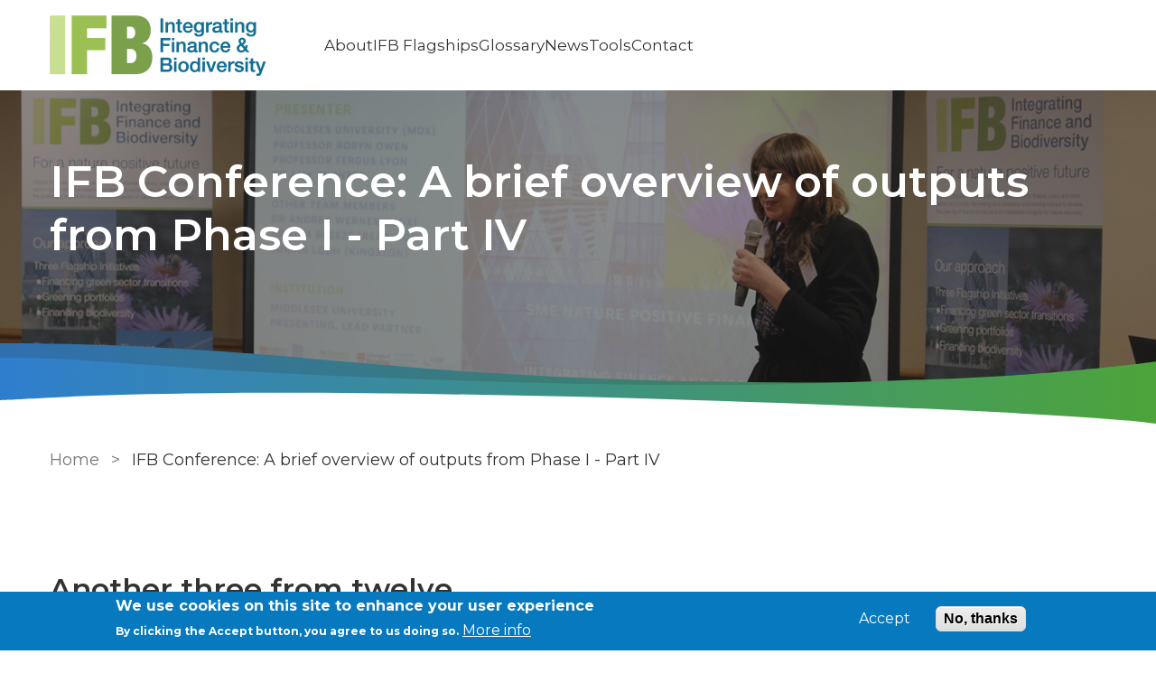

--- FILE ---
content_type: text/html; charset=UTF-8
request_url: https://infinbio.org/news-and-media/news/ifb-conference-brief-overview-outputs-phase-i-part-iv
body_size: 8695
content:
<!DOCTYPE html>
<html lang="en" dir="ltr" prefix="content: http://purl.org/rss/1.0/modules/content/  dc: http://purl.org/dc/terms/  foaf: http://xmlns.com/foaf/0.1/  og: http://ogp.me/ns#  rdfs: http://www.w3.org/2000/01/rdf-schema#  schema: http://schema.org/  sioc: http://rdfs.org/sioc/ns#  sioct: http://rdfs.org/sioc/types#  skos: http://www.w3.org/2004/02/skos/core#  xsd: http://www.w3.org/2001/XMLSchema# ">
  <head>
    <meta charset="utf-8" />
<script async src="https://www.googletagmanager.com/gtag/js?id=G-NLP2XQ23YQ"></script>
<script>window.dataLayer = window.dataLayer || [];function gtag(){dataLayer.push(arguments)};gtag("js", new Date());gtag("set", "developer_id.dMDhkMT", true);gtag("config", "G-NLP2XQ23YQ", {"groups":"default","page_placeholder":"PLACEHOLDER_page_location","allow_ad_personalization_signals":false});</script>
<link rel="canonical" href="https://infinbio.org/news-and-media/news/ifb-conference-brief-overview-outputs-phase-i-part-iv" />
<meta name="Generator" content="Drupal 10 (https://www.drupal.org)" />
<meta name="MobileOptimized" content="width" />
<meta name="HandheldFriendly" content="true" />
<meta name="viewport" content="width=device-width, initial-scale=1.0" />
<style>div#sliding-popup, div#sliding-popup .eu-cookie-withdraw-banner, .eu-cookie-withdraw-tab {background: #0779bf} div#sliding-popup.eu-cookie-withdraw-wrapper { background: transparent; } #sliding-popup h1, #sliding-popup h2, #sliding-popup h3, #sliding-popup p, #sliding-popup label, #sliding-popup div, .eu-cookie-compliance-more-button, .eu-cookie-compliance-secondary-button, .eu-cookie-withdraw-tab { color: #ffffff;} .eu-cookie-withdraw-tab { border-color: #ffffff;}</style>
<link rel="icon" href="/sites/default/files/favicon.png" type="image/png" />
<link rel="alternate" hreflang="en" href="https://infinbio.org/news-and-media/news/ifb-conference-brief-overview-outputs-phase-i-part-iv" />

    <title>IFB Conference: A brief overview of outputs from Phase I - Part IV | Nature positive future</title>
    <link rel="stylesheet" media="all" href="/sites/default/files/css/css_Ku7T-xSjlQvHtTjlZd1c5J9akQpAWx4H9haAXFZ0-TQ.css?delta=0&amp;language=en&amp;theme=ceh&amp;include=[base64]" />
<link rel="stylesheet" media="all" href="//cdnjs.cloudflare.com/ajax/libs/font-awesome/6.6.0/css/all.min.css" />
<link rel="stylesheet" media="all" href="/sites/default/files/css/css_GNwmCiAnY587VxKbnCtITlZi34OT--bTqv3lgGsvMmo.css?delta=2&amp;language=en&amp;theme=ceh&amp;include=[base64]" />
<link rel="stylesheet" media="all" href="/sites/default/files/css/css_RlapkziIkFNxOvpXKwOUzVY8YlU99XOdl5pk5xPOkKM.css?delta=3&amp;language=en&amp;theme=ceh&amp;include=[base64]" />

    
  </head>
  <body class="path-node page-node-type-flexipage">
        <a href="#main-content" class="visually-hidden focusable skip-link">
      Skip to main content
    </a>
    
      <div class="dialog-off-canvas-main-canvas" data-off-canvas-main-canvas>
    

<div class="layout-container">
    <header role="banner">
    
<div class="region region-header">
  <section class="masthead">
    <div class="container-flexi-page">
      <div class="container--inner-flex">
        <div id="block-ceh-branding" class="block block-system block-system-branding-block">
  
    
      <div class="logo-container">
                <a href="https://infinbio.org/" class="logo main_logo main_as_roundal" style="background-image: url(/sites/default/files/images/theme/IFB_logo_608x134.png)" aria-label="Go to Home page"></a>
    </div>
</div>
<nav role="navigation" aria-labelledby="block-ceh-main-menu-menu" id="block-ceh-main-menu" class="block block-menu navigation menu--main">
            
  <h2 class="visually-hidden" id="block-ceh-main-menu-menu">Main navigation</h2>
  

        
<div class="burger">
  <div class="line top"></div>
  <div class="line mid"></div>
  <div class="line bot"></div>
</div>


              <ul class="menu">
                    <li class="menu-item menu-item--expanded">
                  <a href="/about-integrating-finance-and-biodiversity" class="menu-link" data-drupal-link-system-path="node/4">About</a>
                                        <ul class="menu">
                    <li class="menu-item">
                  <a href="https://infinbio.org/about-integrating-finance-and-biodiversity" title="A short introduction to the Programme.">About IFB</a>
                      </li>
                <li class="menu-item">
                  <a href="/our-commitment-eedi" data-drupal-link-system-path="node/130">Our commitment to EEDI</a>
                      </li>
        </ul>
  
              </li>
                <li class="menu-item menu-item--expanded">
                  <a href="/ifb-flagships" class="menu-link" data-drupal-link-system-path="node/54">IFB Flagships</a>
                                        <ul class="menu">
                    <li class="menu-item">
                  <a href="/flagship-1-financing-green-sector-transitions" data-drupal-link-system-path="node/134">Flagship 1: Financing Green Sector Transitions</a>
                      </li>
                <li class="menu-item">
                  <a href="/flagship-2-greening-finance-nature" data-drupal-link-system-path="node/135">Flagship 2: Greening Finance for Nature</a>
                      </li>
                <li class="menu-item">
                  <a href="/flagship-3-financing-biodiversity" data-drupal-link-system-path="node/136">Flagship 3: Financing Biodiversity</a>
                      </li>
                <li class="menu-item">
                  <a href="/theme-1-data-tools-and-metrics" data-drupal-link-system-path="node/137">Theme 1: Data, tools and metrics</a>
                      </li>
                <li class="menu-item">
                  <a href="/theme-2-capacity-and-innovation" data-drupal-link-system-path="node/138">Theme 2: Capacity and innovation</a>
                      </li>
                <li class="menu-item">
                  <a href="/theme-3-uk-nations-and-international-co-operation" data-drupal-link-system-path="node/139">Theme 3: UK nations and international co-operation</a>
                      </li>
                <li class="menu-item">
                  <a href="/ifb-hub" data-drupal-link-system-path="node/141">The IFB Hub</a>
                      </li>
        </ul>
  
              </li>
                <li class="menu-item">
                  <a href="/ifb-glossary-of-terms" title="A glossary of terms used within finance and biodiversity" class="leaf-link" data-drupal-link-system-path="node/26">Glossary</a>
                      </li>
                <li class="menu-item menu-item--expanded">
                  <a href="/news" title="News from the IFB partners and projects" class="menu-link" data-drupal-link-system-path="node/11">News</a>
                                        <ul class="menu">
                    <li class="menu-item">
                  <a href="/news" data-drupal-link-system-path="node/11">IFB News</a>
                      </li>
                <li class="menu-item">
                  <a href="https://campaign.emailblaster.cloud/MjAxMDA/7.html" title="Link to latest newsletter">Latest newsletter</a>
                      </li>
                <li class="menu-item">
                  <a href="/news-and-media/news/ifb-call-knowledge-exchange-fellows-deadline-28-february" title="Details of call" data-drupal-link-system-path="node/95">Call for IFB KE Fellows</a>
                      </li>
                <li class="menu-item">
                  <a href="/ifb-bf" data-drupal-link-system-path="node/89">Call for IFB Business Fellows</a>
                      </li>
        </ul>
  
              </li>
                <li class="menu-item menu-item--expanded">
                  <a href="" class="menu-link">Tools</a>
                                        <ul class="menu">
                    <li class="menu-item">
                  <a href="https://infinbio.org/nature-related-financial-risks-database">The Nature-related Financial Risks Database</a>
                      </li>
        </ul>
  
              </li>
                <li class="menu-item">
                  <a href="/contact/contact_us" class="leaf-link" data-drupal-link-system-path="contact/contact_us">Contact</a>
                      </li>
        </ul>
  


  </nav>
      </div>
    </div>
  </section>
</div>

  </header>
  
  


<div class="region region-featured">
  <!--Page title-->
    <section  class="billboard image-billboard strips-masthead-page-title with-image-bg">
    <div class="background">
            <img class="img-fluid" src="https://infinbio.org/sites/default/files/2024-03/RO_1500x500.jpg"/>
      <div class="dark-overlay"></div>
      
                </div>

    <div class="container-flexi-page">
      <div class="content">
                <div class="text">
          <h1 id="page-title"> IFB Conference: A brief overview of outputs from Phase I - Part IV</h1>
                  </div>
      </div>
    </div>
    <div class="bottom-frame"></div>
  </section>
  </div>


  

  <div class="layout-content no-sidebar">
    <main role="main">
      <a id="main-content" tabindex="-1"></a>
        <div class="region region-content">
    <div id="block-ceh-breadcrumbs" class="block block-system block-system-breadcrumb-block">
  
    
        <nav class="breadcrumb" role="navigation" aria-labelledby="system-breadcrumb">
    <h2 id="system-breadcrumb" class="visually-hidden">Breadcrumb</h2>
    <ol>
          <li>
                  <a href="/">Home</a>
              </li>
          <li>
                   IFB Conference: A brief overview of outputs from Phase I - Part IV
              </li>
        </ol>
  </nav>

  </div>
<div data-drupal-messages-fallback class="hidden"></div>
<div id="block-ceh-content" class="block block-system block-system-main-block">
  
    
      
<article about="/news-and-media/news/ifb-conference-brief-overview-outputs-phase-i-part-iv" class="node node--type-flexipage node--view-mode-full">

  
    

  
  <div class="node__content">
    <div class="field__items">
      
            <div class="field__item">
<section class="text-strip"  class="paragraph paragraph--type--wysiwyg paragraph--view-mode--default">

  <div class="container-flexi-page">

              <h2>Another three from twelve</h2>
    
              
            <div class="clearfix text-formatted field field--name-field-body-text field--type-text-long field--label-hidden field__item"><p><span id="cke_bm_124S" style="display: none;">&nbsp;</span> The joint Integrating Finance and Biodiversity and Economics of Biodiversity Conference 2024 was held in Nottingham.</p>

<p>The first day included presentations from all 12 IFB Phase I pilot projects. In the final instalment of a four-part series, we provide overviews of presentations ten to twelve. <span class="hvr-bounce-to-top"><span class="hvr-bounce-to-top"><a href="https://infinbio.org/news-and-media/news/brief-overview-outputs-ifb-phase-i-part-i" title="Presentations 1 - 3">Presentations 1 - 3</a></span></span>, <span class="hvr-bounce-to-top"><span class="hvr-bounce-to-top"><a href="https://infinbio.org/news-and-media/news/ifb-conference-brief-overview-outputs-phase-i-part-ii" title="Presentations 4 - 6">Presentations 4 - 6</a></span></span>, and <span class="hvr-bounce-to-top"><span class="hvr-bounce-to-top"><a href="https://infinbio.org/news-and-media/news/ifb-conference-brief-overview-outputs-phase-i-part-iii" title="Presentations 7 - 9">Presentations 7 - 9</a></span></span> are also available.</p>
<img alt="Robyn Owen presenting at the IFB Conference 2024" class="align-center align-center" data-entity-type="file" data-entity-uuid="c677939b-2a9f-48e1-a381-82b1c7c61b42" id src="/sites/default/files/inline-images/RO_1200x800.jpg" title width="1200" height="800" loading="lazy">
<center>
<p><em>Professor Robyn Owen presenting SME Nature Positive Finance</em></p>
</center>

<p><strong>Aonachadh – Julia McCarthy, Scotland’s Rural College (SRUC)</strong></p>

<p>Julia reported that the Scottish Nature Finance Pioneers (SNFP) Survey had elicited 95 responses from a network of 550+ nature-finance and restoration professionals highlighting their motivations and perceptions of ecological data and community engagement.</p>

<p>Julia outlined some of the challenges attached to attracting funding, and the importance of understanding nature finance routes, green finance, and innovative funding models. She went on to explain that the business models that have been developed describe how that funding is used over time to generate revenues, returns or other expectations of investors, and fund the full life cycle of a project.</p>

<p>Aonachadh – that is the Scottish Gaelic word for uniting or combining - will continue to bring together collective knowledge, experience and policy learnings from the UK’s four nations, Europe and beyond to find common paths forwards in nature finance policy and practice.</p>

<p><strong>Nature-positive investment through solar parks – Prof. Piran White, University of York</strong></p>

<p>Piran described the successes of the project. These included: successful dialogue between ecologists, land managers, renewables businesses, and investment professionals; recognition among stakeholders of the potential use of metrics for reporting and benchmarking; excellent lead partner engagement; and the enthusiasm among the stakeholder community for continuation of the work.</p>

<p>Some of the challenges encountered were : understanding terminology and frameworks across academia and business; reaching ‘decision-grade’ metrics in the context of different business needs; communicating complex patterns in indicators; choosing between absolute measures, or measures against a baseline or threshold; and recognising and understanding trade-offs.</p>

<p>Piran concluded by outlining some of the issues that are still to be addressed that include resolving environmental impacts of solar across life cycle, developing decision-grade metrics that meet investment fund requirements, and using environmental payments to enhance nature-positive actions and delivery of natural capital and ecosystem services from solar.</p>

<p><strong>SME Nature Positive Finance – Prof. Robyn Owen, Middlesex University</strong></p>

<p>Robyn reported how the project had implemented effective outreach methods to engage with early-stage angel investor networks, sector trade bodies such as the British International Freight Association, local Authorities and West London agencies, large businesses, business accelerators, policy bodies, and Biodiversity Net Gain development (BNG) pioneering finance cases.</p>

<p>The challenges encountered included: raising awareness among SMEs – shifting from Net-Zero focus to integrated nature-positive finance; laggard sectors – transport – linking pollution to health and nature; and developing community-based initiatives – progressing knowledge, networking, collaboration and regulations; and developing effective support tools.</p>

<p>In the coming year, there will be a continued UK sector focus, and scenario planning focused on SME innovations. There will be improved practical, sector-based toolkit support, policy briefing support, and better integrated ecological services innovation to deliver practical solutions.</p>
</div>
      
    
  </div>

</section>
</div>
      
          </div>
  </div>

</article>

  </div>

  </div>

          </main>
      </div>

  
    <footer role="contentinfo">
    <div class="footer-curve"></div>
    <div class="container-flexi-page">
      <section  class="region region-footer footer-content">
  <div id="block-footerlogo" class="block block-ceh-customizations block-ceh-customizations-footer-logo">
  
    
      <a href="/" class="logo" aria-label="Homepage"><img src="https://infinbio.org/sites/default/files/images/theme/IFB_white.png" /></a>
  </div>

</section>

      <div class="footer-split">
        <div class="footer-left">
            <div class="region region-footer-left">
    
  
        <nav role="navigation" aria-label="Main website menu">
          <ul class="menu">
                    <li class="menu-item">
                  <a href="/privacy-notice" title="The IFB Privacy Notice" class="leaf-link" data-drupal-link-system-path="node/58">Privacy notice</a>
                      </li>
                <li class="menu-item">
                  <a href="/terms-use" title="Terms of use of the IFB website" class="leaf-link" data-drupal-link-system-path="node/60">Terms of use</a>
                      </li>
                <li class="menu-item">
                  <a href="/customer-service" title="The IFB Customer Service promise" class="leaf-link" data-drupal-link-system-path="node/59">Customer service</a>
                      </li>
                <li class="menu-item">
                  <a href="/accessibility" title="Accessibility statement" class="leaf-link" data-drupal-link-system-path="node/61">Accessibility</a>
                      </li>
                <li class="menu-item">
                  <a href="/our-commitment-eedi" title="Our commitment to EEDI" class="leaf-link" data-drupal-link-system-path="node/130">EEDI</a>
                      </li>
                <li class="menu-item">
                  <a href="/contact" class="leaf-link" data-drupal-link-system-path="contact">Contact</a>
                      </li>
        </ul>
  



  </div>

        </div>
        <div class="footer-right">
            <div class="region region-footer-right">
    <div id="block-socialmedialinks" class="block-social-media-links block block-social-media-links-block">
  
    
      

<ul class="social-media-links--platforms platforms inline horizontal">
      <li>
      <a class="social-media-link-icon--contact" href="/contact/contact_us"  >
        <span class='fa fa-envelope fa-2x'></span>
      </a>

          </li>
      <li>
      <a class="social-media-link-icon--linkedin" href="https://www.linkedin.com/company/integrating-finance-and-biodiversity/"  >
        <span class='fab fa-linkedin fa-2x'></span>
      </a>

          </li>
      <li>
      <a class="social-media-link-icon--youtube" href="https://www.youtube.com/@infinbio"  >
        <span class='fab fa-youtube fa-2x'></span>
      </a>

          </li>
  </ul>

  </div>

  </div>

        </div>
      </div>
      
    </div>
  </footer>
  
</div>
  </div>

    
    <script type="application/json" data-drupal-selector="drupal-settings-json">{"path":{"baseUrl":"\/","pathPrefix":"","currentPath":"node\/52","currentPathIsAdmin":false,"isFront":false,"currentLanguage":"en"},"pluralDelimiter":"\u0003","suppressDeprecationErrors":true,"google_analytics":{"account":"G-NLP2XQ23YQ","trackOutbound":true,"trackMailto":true,"trackTel":true,"trackDownload":true,"trackDownloadExtensions":"7z|aac|arc|arj|asf|asx|avi|bin|csv|doc(x|m)?|dot(x|m)?|exe|flv|gif|gz|gzip|hqx|jar|jpe?g|js|mp(2|3|4|e?g)|mov(ie)?|msi|msp|pdf|phps|png|ppt(x|m)?|pot(x|m)?|pps(x|m)?|ppam|sld(x|m)?|thmx|qtm?|ra(m|r)?|sea|sit|tar|tgz|torrent|txt|wav|wma|wmv|wpd|xls(x|m|b)?|xlt(x|m)|xlam|xml|z|zip"},"eu_cookie_compliance":{"cookie_policy_version":"1.0.0","popup_enabled":true,"popup_agreed_enabled":false,"popup_hide_agreed":false,"popup_clicking_confirmation":false,"popup_scrolling_confirmation":false,"popup_html_info":"\u003Cdiv aria-labelledby=\u0022popup-text\u0022  class=\u0022eu-cookie-compliance-banner eu-cookie-compliance-banner-info eu-cookie-compliance-banner--opt-in\u0022\u003E\n  \u003Cdiv class=\u0022popup-content info eu-cookie-compliance-content\u0022\u003E\n        \u003Cdiv id=\u0022popup-text\u0022 class=\u0022eu-cookie-compliance-message\u0022 role=\u0022document\u0022\u003E\n      \u003Ch2\u003EWe use cookies on this site to enhance your user experience\u003C\/h2\u003E\u003Cp\u003EBy clicking the Accept button, you agree to us doing so.\u003C\/p\u003E\n              \u003Cbutton type=\u0022button\u0022 class=\u0022find-more-button eu-cookie-compliance-more-button\u0022\u003EMore info\u003C\/button\u003E\n          \u003C\/div\u003E\n\n    \n    \u003Cdiv id=\u0022popup-buttons\u0022 class=\u0022eu-cookie-compliance-buttons\u0022\u003E\n            \u003Cbutton type=\u0022button\u0022 class=\u0022agree-button eu-cookie-compliance-secondary-button button button--small\u0022\u003EAccept\u003C\/button\u003E\n              \u003Cbutton type=\u0022button\u0022 class=\u0022decline-button eu-cookie-compliance-default-button button button--small button--primary\u0022\u003ENo, thanks\u003C\/button\u003E\n          \u003C\/div\u003E\n  \u003C\/div\u003E\n\u003C\/div\u003E","use_mobile_message":false,"mobile_popup_html_info":"\u003Cdiv aria-labelledby=\u0022popup-text\u0022  class=\u0022eu-cookie-compliance-banner eu-cookie-compliance-banner-info eu-cookie-compliance-banner--opt-in\u0022\u003E\n  \u003Cdiv class=\u0022popup-content info eu-cookie-compliance-content\u0022\u003E\n        \u003Cdiv id=\u0022popup-text\u0022 class=\u0022eu-cookie-compliance-message\u0022 role=\u0022document\u0022\u003E\n      \n              \u003Cbutton type=\u0022button\u0022 class=\u0022find-more-button eu-cookie-compliance-more-button\u0022\u003EMore info\u003C\/button\u003E\n          \u003C\/div\u003E\n\n    \n    \u003Cdiv id=\u0022popup-buttons\u0022 class=\u0022eu-cookie-compliance-buttons\u0022\u003E\n            \u003Cbutton type=\u0022button\u0022 class=\u0022agree-button eu-cookie-compliance-secondary-button button button--small\u0022\u003EAccept\u003C\/button\u003E\n              \u003Cbutton type=\u0022button\u0022 class=\u0022decline-button eu-cookie-compliance-default-button button button--small button--primary\u0022\u003ENo, thanks\u003C\/button\u003E\n          \u003C\/div\u003E\n  \u003C\/div\u003E\n\u003C\/div\u003E","mobile_breakpoint":768,"popup_html_agreed":false,"popup_use_bare_css":false,"popup_height":"auto","popup_width":"100%","popup_delay":1000,"popup_link":"https:\/\/www.ceh.ac.uk\/privacy-notice","popup_link_new_window":true,"popup_position":false,"fixed_top_position":true,"popup_language":"en","store_consent":false,"better_support_for_screen_readers":false,"cookie_name":"","reload_page":false,"domain":"","domain_all_sites":false,"popup_eu_only":false,"popup_eu_only_js":false,"cookie_lifetime":100,"cookie_session":0,"set_cookie_session_zero_on_disagree":0,"disagree_do_not_show_popup":false,"method":"opt_in","automatic_cookies_removal":true,"allowed_cookies":"","withdraw_markup":"\u003Cbutton type=\u0022button\u0022 class=\u0022eu-cookie-withdraw-tab\u0022\u003EPrivacy settings\u003C\/button\u003E\n\u003Cdiv aria-labelledby=\u0022popup-text\u0022 class=\u0022eu-cookie-withdraw-banner\u0022\u003E\n  \u003Cdiv class=\u0022popup-content info eu-cookie-compliance-content\u0022\u003E\n    \u003Cdiv id=\u0022popup-text\u0022 class=\u0022eu-cookie-compliance-message\u0022 role=\u0022document\u0022\u003E\n      \u003Ch2\u003EWe use cookies on this site to enhance your user experience\u003C\/h2\u003E\u003Cp\u003EYou have given your consent for us to set cookies.\u003C\/p\u003E\n    \u003C\/div\u003E\n    \u003Cdiv id=\u0022popup-buttons\u0022 class=\u0022eu-cookie-compliance-buttons\u0022\u003E\n      \u003Cbutton type=\u0022button\u0022 class=\u0022eu-cookie-withdraw-button  button button--small button--primary\u0022\u003EWithdraw consent\u003C\/button\u003E\n    \u003C\/div\u003E\n  \u003C\/div\u003E\n\u003C\/div\u003E","withdraw_enabled":false,"reload_options":0,"reload_routes_list":"","withdraw_button_on_info_popup":false,"cookie_categories":["necessary_cookies","non_necessary_cookies"],"cookie_categories_details":{"necessary_cookies":{"uuid":"68745690-c5bd-4990-8dd9-4d38176581e4","langcode":"en","status":true,"dependencies":[],"id":"necessary_cookies","label":"Necessary Cookies","description":"These cookies are strictly necessary to provide the services available through the website and to use some of its features. You can block or delete them by changing the settings in your browser.","checkbox_default_state":"required","weight":-9},"non_necessary_cookies":{"uuid":"b8df6361-4a3d-46e7-b4fc-90623b0743f7","langcode":"en","status":true,"dependencies":[],"id":"non_necessary_cookies","label":"Non-Necessary Cookies","description":"These cookies are not required for the website to function and are used specifically to collect user data via analytics, ads, and other embedded content. They are only set on consent and can be disabled anytime using the Privacy Settings or browser settings.","checkbox_default_state":"checked","weight":-8}},"enable_save_preferences_button":true,"cookie_value_disagreed":"0","cookie_value_agreed_show_thank_you":"1","cookie_value_agreed":"2","containing_element":"body","settings_tab_enabled":false,"olivero_primary_button_classes":" button button--small button--primary","olivero_secondary_button_classes":" button button--small","close_button_action":"close_banner","open_by_default":true,"modules_allow_popup":true,"hide_the_banner":false,"geoip_match":true,"unverified_scripts":[]},"user":{"uid":0,"permissionsHash":"dcfde3b3b01377aeb2a37bf0b4eaa1d9e2bda66120de31f4795b8391ae6ec84b"}}</script>
<script src="/core/assets/vendor/jquery/jquery.min.js?v=3.7.1"></script>
<script src="/core/assets/vendor/once/once.min.js?v=1.0.1"></script>
<script src="/core/misc/drupalSettingsLoader.js?v=10.6.2"></script>
<script src="/core/misc/drupal.js?v=10.6.2"></script>
<script src="/core/misc/drupal.init.js?v=10.6.2"></script>
<script src="https://platform-api.sharethis.com/js/sharethis.js#property=5ec7ac98606f5b0012eb57f0&amp;product=inline-share-buttons" defer async></script>
<script src="/themes/custom/ceh/js/vendor/jquery.letter-shuffle-loops.js?v=1.x"></script>
<script src="/themes/custom/ceh/js/vendor/matchHeight.min.js?v=1.x"></script>
<script src="/themes/custom/ceh/js/vendor/modernizr.touch.js?v=1.x"></script>
<script src="/themes/custom/ceh/js/vendor/owl.carousel.min.js?v=1.x"></script>
<script src="/themes/custom/ceh/js/vendor/select2.min.js?v=1.x"></script>
<script src="/themes/custom/ceh/js/core.js?v=1.x"></script>
<script src="/themes/custom/ceh/js/filters.js?v=1.x"></script>
<script src="/themes/custom/ceh/js/gallery.js?v=1.x"></script>
<script src="/themes/custom/ceh/js/mobile-nav.js?v=1.x"></script>
<script src="/themes/custom/ceh/js/search-bar.js?v=1.x"></script>
<script src="/themes/custom/ceh/js/sticky-menu.js?v=1.x"></script>
<script src="/themes/custom/ceh/js/tile-carousel.js?v=1.x"></script>
<script src="/themes/custom/ceh/js/ceh-custom.js?v=1.x"></script>
<script src="/core/misc/debounce.js?v=10.6.2"></script>
<script src="/core/misc/form.js?v=10.6.2"></script>
<script src="/core/misc/details-summarized-content.js?v=10.6.2"></script>
<script src="/core/misc/details-aria.js?v=10.6.2"></script>
<script src="/core/misc/details.js?v=10.6.2"></script>
<script src="/modules/contrib/eu_cookie_compliance/js/eu_cookie_compliance.min.js?t8y5tw"></script>
<script src="/modules/contrib/google_analytics/js/google_analytics.js?v=10.6.2"></script>

  </body>
</html>


--- FILE ---
content_type: text/css
request_url: https://infinbio.org/sites/default/files/css/css_RlapkziIkFNxOvpXKwOUzVY8YlU99XOdl5pk5xPOkKM.css?delta=3&language=en&theme=ceh&include=eJxtz0sOwyAMBNALUTgScmESUAxGGFqlp2_6kbpoVh49jWQ7ILmA5EdCgQlMqrurEo8sHUfqhTg_YDB9ENkyjlEaZ6oB7gx9xEKTh2nUae3UkrrYZyO2P7GztnnlrAnRKG6o7rPbFqjSCv3qynIlvujYOdfVqIRM7AtiJn_Ipm6ROugOlQL7ukIq6jgr_pN9f_0EkHVl9w
body_size: 40167
content:
@import url("https://fonts.googleapis.com/css?family=Montserrat:100,100i,200,200i,300,300i,400,400i,500,500i,600,600i,700,700i,800,800i,900,900i&display=swap");@import url("https://use.typekit.net/mqc0jof.css");
/* @license GPL-2.0-or-later https://www.drupal.org/licensing/faq */
body{color:#333;background:#fff;font:normal 81.3%/1.538em "Lucida Grande","Lucida Sans Unicode","DejaVu Sans","Lucida Sans",sans-serif;}a,.link{text-decoration:none;color:#0074bd;}a:hover,.link:hover,a:focus,.link:focus{text-decoration:underline;outline:0;}hr{height:1px;margin:0;padding:0;border:none;background:#ccc;}summary,.fieldgroup:not(.form-composite) > legend{text-transform:uppercase;font-weight:bold;}h1,.heading-a{margin:0;font-size:1.625em;font-weight:bold;line-height:1.875em;}h2,.heading-b{margin:10px 0;font-size:1.385em;font-weight:bold;}h3,.heading-c{margin:10px 0;font-size:1.231em;font-weight:bold;}h4,.heading-d{margin:10px 0;font-size:1.154em;font-weight:bold;}h5,.heading-e{margin:10px 0;font-size:1.077em;font-weight:bold;}h6,.heading-f{margin:10px 0;font-size:1.077em;font-weight:bold;}p{margin:1em 0;}dl{margin:0 0 20px;}dl dd,dl dl{margin-bottom:10px;margin-left:20px;}[dir="rtl"] dl dd,[dir="rtl"] dl dl{margin-right:20px;}blockquote{margin:1em 40px;}address{font-style:italic;}u,ins{text-decoration:underline;}s,strike,del{text-decoration:line-through;}big{font-size:larger;}small{font-size:smaller;}sub{vertical-align:sub;font-size:smaller;line-height:normal;}sup{vertical-align:super;font-size:smaller;line-height:normal;}abbr,acronym{border-bottom:dotted 1px;}ul{margin:0.25em 0 0.25em 1.5em;list-style-type:disc;list-style-image:none;}[dir="rtl"] ul{margin-right:1.5em;margin-left:0;}[dir="rtl"] .messages__list{margin-right:0;}ol{margin:0.25em 0 0.25em 2em;padding:0;list-style-type:decimal;}[dir="rtl"] ol{margin-right:2em;margin-left:0;}code{margin:0.5em 0;}pre{margin:0.5em 0;white-space:pre-wrap;}details{line-height:1.295em;}details summary{padding:0.95em 1.45em;}details summary:focus{outline:none;}details summary:not(.seven-details__summary):focus{text-decoration:underline;}details summary:focus span{text-decoration:underline;}img{max-width:100%;height:auto;}
.leader{margin-top:20px;margin-top:1.538rem;}.leader-double{margin-top:40px;margin-top:3.076rem;}.leader-triple{margin-top:60px;margin-top:4.614rem;}.leader-quadruple{margin-top:80px;margin-top:6.152rem;}.trailer{margin-bottom:20px;margin-bottom:1.538rem;}.trailer-double{margin-bottom:40px;margin-bottom:3.076rem;}.trailer-triple{margin-bottom:60px;margin-bottom:4.614rem;}.trailer-quadruple{margin-bottom:80px;margin-bottom:6.152rem;}
@media print{*{color:#000 !important;background-color:transparent !important;box-shadow:none !important;text-shadow:none !important;}body{padding-top:0;}a,a:visited{text-decoration:underline;}pre,blockquote{border:1px solid #999;page-break-inside:avoid;}thead{display:table-header-group;}tr,img{page-break-inside:avoid;}img{max-width:100% !important;}p,h2,h3{orphans:3;widows:3;}h2,h3{page-break-after:avoid;}a,.link{text-decoration:underline;color:#000;}.button,.button--primary{background:none !important;}.messages{border-width:1px;border-color:#999;}.is-collapse-enabled .tabs{max-height:999em;}.is-horizontal .tabs__tab{margin:0 4px !important;border-radius:4px 4px 0 0 !important;}.dropbutton-multiple .dropbutton .secondary-action{display:block;}.js .dropbutton-widget,.js td .dropbutton-widget{position:relative;}.js .dropbutton .dropbutton-toggle{display:none;}.js .dropbutton-multiple .dropbutton-widget{border-radius:4px;background:none;}input.form-autocomplete,input.form-text,input.form-tel,input.form-email,input.form-url,input.form-search,input.form-number,input.form-color,input.form-file,textarea.form-textarea,select.form-select{border-width:1px;}}
.page-content{margin-bottom:80px;}.layout-icon__region{fill:#f5f5f2;stroke:#666;}
.node--unpublished{background-color:#fff4f4;}
.messages{padding:15px 20px 15px 35px;word-wrap:break-word;border:1px solid;border-width:1px 1px 1px 0;border-radius:2px;background:no-repeat 10px 17px;overflow-wrap:break-word;}[dir="rtl"] .messages{padding-right:35px;padding-left:20px;text-align:right;border-width:1px 0 1px 1px;background-position:right 10px top 17px;}.messages + .messages{margin-top:1.538em;}.messages__list{margin:0;padding:0;list-style:none;}.messages__item + .messages__item{margin-top:0.769em;}.messages--status{color:#325e1c;border-color:#c9e1bd #c9e1bd #c9e1bd transparent;background-color:#f3faef;background-image:url(/themes/contrib/seven/images/icons/73b355/check.svg);box-shadow:-8px 0 0 #77b259;}[dir="rtl"] .messages--status{margin-left:0;border-color:#c9e1bd transparent #c9e1bd #c9e1bd;box-shadow:8px 0 0 #77b259;}.messages--warning{color:#734c00;border-color:#f4daa6 #f4daa6 #f4daa6 transparent;background-color:#fdf8ed;background-image:url(/themes/contrib/seven/images/icons/e29700/warning.svg);box-shadow:-8px 0 0 #e09600;}[dir="rtl"] .messages--warning{border-color:#f4daa6 transparent #f4daa6 #f4daa6;box-shadow:8px 0 0 #e09600;}.messages--error{color:#a51b00;border-color:#f9c9bf #f9c9bf #f9c9bf transparent;background-color:#fcf4f2;background-image:url(/themes/contrib/seven/images/icons/e32700/error.svg);box-shadow:-8px 0 0 #e62600;}[dir="rtl"] .messages--error{border-color:#f9c9bf transparent #f9c9bf #f9c9bf;box-shadow:8px 0 0 #e62600;}.messages--error p.error{color:#a51b00;}
.action-links{margin:1em 0;padding:0;list-style:none;}[dir="rtl"] .action-links{margin-right:0;}.action-links li{display:inline-block;margin:0 0.3em;}.action-links li:first-child{margin-left:0;}[dir="rtl"] .action-links li:first-child{margin-right:0;margin-left:0.3em;}.button-action{display:inline-block;padding:0.2em 0.5em 0.3em;text-decoration:none;line-height:160%;}.button-action:before{margin-left:-0.1em;padding-right:0.2em;content:"+";font-weight:900;}[dir="rtl"] .button-action:before{margin-right:-0.1em;margin-left:0;padding-right:0;padding-left:0.2em;}
.breadcrumb{padding-bottom:0.5em;}.breadcrumb ol{margin:0;padding:0;}[dir="rtl"] .breadcrumb ol{margin-right:0;}.breadcrumb li{display:inline;margin:0;padding:0;list-style-type:none;}.breadcrumb li:before{content:" \BB ";}.breadcrumb li:first-child:before{content:none;}
.button,.image-button{margin-right:1em;margin-left:1em;}.button:first-child,.image-button:first-child{margin-right:0;margin-left:0;}
.collapse-processed > summary{padding-right:0.5em;padding-left:0.5em;}.collapse-processed > summary:before{float:left;width:1em;height:1em;content:"";background:url(/themes/contrib/seven/images/menu-expanded.png) 0 100% no-repeat;}[dir="rtl"] .collapse-processed > summary:before{float:right;background-position:100% 100%;}.collapse-processed:not([open]) > summary:before{-ms-transform:rotate(-90deg);-webkit-transform:rotate(-90deg);transform:rotate(-90deg);background-position:25% 35%;}[dir="rtl"] .collapse-processed:not([open]) > summary:before{-ms-transform:rotate(90deg);-webkit-transform:rotate(90deg);transform:rotate(90deg);background-position:75% 35%;}
.container-inline label:after,.container-inline .label:after{content:":";}.form-type-radios .container-inline label:after,.form-type-checkboxes .container-inline label:after{content:"";}.form-type-radios .container-inline .form-type-radio,.form-type-checkboxes .container-inline .form-type-checkbox{margin:0 1em;}.container-inline .form-actions,.container-inline.form-actions{margin-top:0;margin-bottom:0;}
.exposed-filters .filters{float:left;margin-right:1em;}[dir="rtl"] .exposed-filters .filters{float:right;margin-right:0;margin-left:1em;}.exposed-filters .form-item{margin:0 0 0.1em 0;padding:0;}.exposed-filters .form-item label{float:left;width:10em;font-weight:normal;}[dir="rtl"] .exposed-filters .form-item label{float:right;}.exposed-filters .form-select{width:14em;}.exposed-filters .current-filters{margin-bottom:1em;}.exposed-filters .current-filters .placeholder{font-weight:bold;font-style:normal;}.exposed-filters .additional-filters{float:left;margin-right:1em;}[dir="rtl"] .exposed-filters .additional-filters{float:right;margin-right:0;margin-left:1em;}
.field__label{font-weight:bold;}.field--label-inline .field__label,.field--label-inline .field__items{float:left;}.field--label-inline .field__label,.field--label-inline > .field__item,.field--label-inline .field__items{padding-right:0.5em;}[dir="rtl"] .field--label-inline .field__label,[dir="rtl"] .field--label-inline .field__items{padding-right:0;padding-left:0.5em;}.field--label-inline .field__label::after{content:":";}
form .field-multiple-table{margin:0;}form .field-multiple-table .field-multiple-drag{width:30px;padding-right:0;}[dir="rtl"] form .field-multiple-table .field-multiple-drag{padding-left:0;}form .field-multiple-table .field-multiple-drag .tabledrag-handle{padding-right:0.5em;}[dir="rtl"] form .field-multiple-table .field-multiple-drag .tabledrag-handle{padding-right:0;padding-left:0.5em;}form .field-add-more-submit{margin:0.5em 0 0;}.form-item,.form-actions{margin-top:1em;margin-bottom:1em;}tr.odd .form-item,tr.even .form-item{margin-top:0;margin-bottom:0;}.form-composite > .fieldset-wrapper > .description,.form-item .description{font-size:0.85em;}label.option{display:inline;font-weight:normal;}.form-composite > legend,.label{display:inline;margin:0;padding:0;font-size:inherit;font-weight:bold;}.form-checkboxes .form-item,.form-radios .form-item{margin-top:0.4em;margin-bottom:0.4em;}.form-type-radio .description,.form-type-checkbox .description{margin-left:2.4em;}[dir="rtl"] .form-type-radio .description,[dir="rtl"] .form-type-checkbox .description{margin-right:2.4em;margin-left:0;}.marker{color:#e00;}.form-required:after{display:inline-block;width:6px;height:6px;margin:0 0.3em;content:"";vertical-align:super;background-image:url(/themes/contrib/seven/images/icons/ee0000/required.svg);background-repeat:no-repeat;background-size:6px 6px;}abbr.tabledrag-changed,abbr.ajax-changed{border-bottom:none;}.form-item input.error,.form-item textarea.error,.form-item select.error{border:2px solid red;}.form-item--error-message:before{display:inline-block;width:14px;height:14px;content:"";vertical-align:sub;background:url(/themes/contrib/seven/images/icons/e32700/error.svg) no-repeat;background-size:contain;}
.icon-help{padding:1px 0 1px 20px;background:url(/themes/contrib/seven/images/help.png) 0 50% no-repeat;}[dir="rtl"] .icon-help{padding:1px 20px 1px 0;background-position:100% 50%;}.feed-icon{display:block;overflow:hidden;width:16px;height:16px;text-indent:-9999px;background:url(/themes/contrib/seven/images/feed.svg) no-repeat;}
.form--inline .form-item{float:left;margin-right:0.5em;}[dir="rtl"] .form--inline .form-item{float:right;margin-right:0;margin-left:0.5em;}[dir="rtl"] .views-filterable-options-controls .form-item{margin-right:2%;}.form--inline .form-item-separator{margin-top:2.3em;margin-right:1em;margin-left:0.5em;}[dir="rtl"] .form--inline .form-item-separator{margin-right:0.5em;margin-left:1em;}.form--inline .form-actions{clear:left;}[dir="rtl"] .form--inline .form-actions{clear:right;}
.item-list .title{font-weight:bold;}.item-list ul{margin:0 0 0.75em 0;padding:0;}.item-list li{margin:0 0 0.25em 1.5em;padding:0;}[dir="rtl"] .item-list li{margin:0 1.5em 0.25em 0;}.item-list--comma-list{display:inline;}.item-list--comma-list .item-list__comma-list,.item-list__comma-list li,[dir="rtl"] .item-list--comma-list .item-list__comma-list,[dir="rtl"] .item-list__comma-list li{margin:0;}
button.link{margin:0;padding:0;cursor:pointer;border:0;background:transparent;font-size:1em;}label button.link{font-weight:bold;}
ul.inline,ul.links.inline{display:inline;padding-left:0;}[dir="rtl"] ul.inline,[dir="rtl"] ul.links.inline{padding-right:0;padding-left:15px;}ul.inline li{display:inline;padding:0 0.5em;list-style-type:none;}ul.links a.is-active{color:#000;}
ul.menu{margin-left:1em;padding:0;list-style:none outside;text-align:left;}[dir="rtl"] ul.menu{margin-right:1em;margin-left:0;text-align:right;}.menu-item--expanded{list-style-type:circle;list-style-image:url(/themes/contrib/seven/images/menu-expanded.png);}.menu-item--collapsed{list-style-type:disc;list-style-image:url(/themes/contrib/seven/images/menu-collapsed.png);}[dir="rtl"] .menu-item--collapsed{list-style-image:url(/themes/contrib/seven/images/menu-collapsed-rtl.png);}.menu-item{margin:0;padding-top:0.2em;}ul.menu a.is-active{color:#000;}
.more-link{display:block;text-align:right;}[dir="rtl"] .more-link{text-align:left;}
.pager__items{clear:both;text-align:center;}.pager__item{display:inline;padding:0.5em;}.pager__item.is-active{font-weight:bold;}
tr.drag{background-color:#fffff0;}tr.drag-previous{background-color:#ffd;}body div.tabledrag-changed-warning{margin-bottom:0.5em;}
tr.selected td{background:#ffc;}td.checkbox,th.checkbox{text-align:center;}[dir="rtl"] td.checkbox,[dir="rtl"] th.checkbox{text-align:center;}
th.is-active img{display:inline;}td.is-active{background-color:#ddd;}
div.tabs{margin:1em 0;}ul.tabs{margin:0 0 0.5em;padding:0;list-style:none;}.tabs > li{display:inline-block;margin-right:0.3em;}[dir="rtl"] .tabs > li{margin-right:0;margin-left:0.3em;}.tabs a{display:block;padding:0.2em 1em;text-decoration:none;}.tabs a.is-active{background-color:#eee;}.tabs a:focus,.tabs a:hover{background-color:#f5f5f5;}
.form-textarea-wrapper textarea{display:block;box-sizing:border-box;width:100%;margin:0;}
.ui-dialog--narrow{max-width:500px;}@media screen and (max-width:600px){.ui-dialog--narrow{min-width:95%;max-width:95%;}}
ul.admin-list{margin:0;padding:0;}.admin-list li{position:relative;margin:0;padding:0;list-style-type:none;list-style-image:none;border-top:1px solid #bfbfbf;}.admin-list.compact li{border:none;}.admin-list li a{display:block;min-height:0;padding:14px 15px 14px 25px;background:url(/themes/contrib/seven/images/icons/bebebe/chevron-disc-right.svg) no-repeat 1px 16px;}[dir="rtl"] .admin-list li a{padding-right:25px;padding-left:15px;background:url(/themes/contrib/seven/images/icons/bebebe/chevron-disc-left.svg) no-repeat right 16px;}.admin-list.compact li a{padding:2px 0;background-image:none;}.admin-list li a:hover,.admin-list li a:focus,.admin-list li a:active{text-decoration:none;}.admin-list li a .label{font-size:1.0769em;}.admin-list li a:hover .label,.admin-list li a:focus .label,.admin-list li a:active .label{text-decoration:underline;}
.container-inline .form-radios label:after,.container-inline .form-checkboxes label:after{content:"";}.container-inline .form-radios .form-type-radio,.container-inline .form-checkboxes .form-type-checkbox{margin-right:1em;}[dir="rtl"] .container-inline .form-radios .form-type-radio,[dir="rtl"] .container-inline .form-checkboxes .form-type-checkbox{margin-right:0;margin-left:1em;}
.container-inline div,.container-inline label{display:inline-block;}
.breadcrumb{padding:20px 0 10px;line-height:1em;}
.seven-details{margin-top:1em;margin-bottom:1em;border:1px solid #bfbfbf;border-radius:3px;background-color:#fcfcfa;}.seven-details__summary{cursor:pointer;color:#0074bd;text-shadow:0 1px 0 white;}.seven-details__summary:hover,.seven-details__summary:focus,.seven-details[open] > .seven-details__summary{color:#004f80;}.seven-details__wrapper{padding:0 1.5em 1em 1.5em;}
.messages{margin:9px 0 10px 8px;}[dir="rtl"] .messages{margin:9px 8px 10px 0;}.messages pre{margin:0;}.messages h1,.messages .heading-a,.messages h2,.messages .heading-b,.messages h3,.messages .heading-c,.messages h4,.messages .heading-d,.messages h5,.messages .heading-e,.messages h6,.messages .heading-f{margin-top:0;}
.js .dropbutton .dropbutton-action > input,.js .dropbutton .dropbutton-action > a,.js .dropbutton .dropbutton-action > button{margin:0;padding:0;text-align:left;text-decoration:none;color:#333;font-weight:600;line-height:normal;-webkit-font-smoothing:antialiased;}[dir="rtl"].js .dropbutton .dropbutton-action > input,[dir="rtl"].js .dropbutton .dropbutton-action > a,[dir="rtl"].js .dropbutton .dropbutton-action > button{margin-left:0;text-align:right;}.js .dropbutton-action.last{border-radius:0 0 0 1em;}[dir="rtl"] .js .dropbutton-action.last{border-radius:0 0 1em 0;}.js .dropbutton-widget .button{border:0;border-radius:0;background:transparent;box-shadow:none;}.js .dropbutton-multiple .dropbutton{border-right:0;}[dir="rtl"].js .dropbutton-multiple .dropbutton{border-left:0;}.dropbutton{margin:0;padding:0;list-style-type:none;}.dropbutton li + li{margin-top:10px;}.js .dropbutton li{margin-right:0;margin-bottom:0;}.js .dropbutton li + li{margin-top:0;}@media screen and (min-width:37.5625em){.dropbutton li{display:inline-block;}.dropbutton li + li{margin-top:0;margin-left:1em;}.js .dropbutton li + li{margin-left:0;}}.js .dropbutton-multiple .dropbutton-widget{border:1px solid #a6a6a6;border-radius:20em;background-color:#f2f1eb;background-image:-webkit-linear-gradient(top,#f6f6f3,#e7e7df);background-image:linear-gradient(to bottom,#f6f6f3,#e7e7df);text-shadow:0 1px hsla(0,0%,100%,0.6);}.dropbutton-multiple.open .dropbutton-widget{border-radius:1em;}.js .dropbutton-widget .dropbutton-action a,.js .dropbutton-widget .dropbutton-action input,.js .dropbutton-widget .dropbutton-action button{display:block;width:100%;padding:4px 1.5em;border-radius:20em 0 0 20em;}[dir="rtl"].js .dropbutton-widget .dropbutton-action a,[dir="rtl"].js .dropbutton-widget .dropbutton-action input,[dir="rtl"].js .dropbutton-widget .dropbutton-action button{border-radius:0 20em 20em 0;}.js .dropbutton-widget .dropbutton-action a:focus,.js .dropbutton-widget .dropbutton-action input:focus,.js .dropbutton-widget .dropbutton-action button:focus{text-decoration:underline;}.js .dropbutton-multiple.open .dropbutton-action a,.js .dropbutton-multiple.open .dropbutton-action .button{border-radius:0;}.js .dropbutton-multiple.open .dropbutton-action:first-child a,.js .dropbutton-multiple.open .dropbutton-action:first-child .button{border-radius:0.9em 0 0 0;}[dir="rtl"].js .dropbutton-multiple.open .dropbutton-action:first-child a,[dir="rtl"].js .dropbutton-multiple.open .dropbutton-action:first-child .button{border-radius:0 0.9em 0 0;}.js .dropbutton-multiple.open .dropbutton-action:last-child a,.js .dropbutton-multiple.open .dropbutton-action:last-child .button{border-radius:0 0 0 0.9em;}[dir="rtl"].js .dropbutton-multiple.open .dropbutton-action:last-child a,[dir="rtl"].js .dropbutton-multiple.open .dropbutton-action:last-child .button{border-radius:0 0 0.9em 0;}.js .dropbutton-wrapper .dropbutton-widget .dropbutton-action a:hover,.js .dropbutton-wrapper .dropbutton-widget .dropbutton-action button:hover,.js .dropbutton-wrapper .dropbutton-widget .dropbutton-action input:hover,.js .dropbutton-wrapper .dropbutton-widget .dropbutton-action a:focus,.js .dropbutton-wrapper .dropbutton-widget .dropbutton-action button:focus,.js .dropbutton-wrapper .dropbutton-widget .dropbutton-action input:focus{z-index:3;color:#1a1a1a;background-color:#f9f8f6;background-image:-webkit-linear-gradient(top,#fcfcfa,#e9e9dd);background-image:linear-gradient(to bottom,#fcfcfa,#e9e9dd);box-shadow:0 1px 2px hsla(0,0%,0%,0.125);}.js .dropbutton-wrapper .dropbutton-widget .dropbutton-action a:active,.js .dropbutton-wrapper .dropbutton-widget .dropbutton-action input:active,.js .dropbutton-wrapper .dropbutton-widget .dropbutton-action button:active{text-decoration:none;background-color:#dfdfd9;background-image:-webkit-linear-gradient(top,#f6f6f3,#e7e7df);background-image:linear-gradient(to bottom,#f6f6f3,#e7e7df);box-shadow:inset 0 1px 3px hsla(0,0%,0%,0.2);}.dropbutton .secondary-action{border-top:1px solid #bfbfba;}.dropbutton-single .dropbutton-widget{position:static;display:inline-block;border:0;background:transparent;}.dropbutton-single .dropbutton-action a{width:auto !important;padding:4px 1.5em;-webkit-transition:all 0.1s;transition:all 0.1s;text-decoration:none;color:#333;border:1px solid #a6a6a6;border-radius:20em !important;background-color:#f2f1eb;background-image:-webkit-linear-gradient(top,#f6f6f3,#e7e7df);background-image:linear-gradient(to bottom,#f6f6f3,#e7e7df);text-shadow:0 1px hsla(0,0%,100%,0.6);font-weight:600;-webkit-font-smoothing:antialiased;}.dropbutton-single .dropbutton-action a:hover,.dropbutton-single .dropbutton-action a:focus{text-decoration:none;color:#1a1a1a;outline:none;background-color:#f9f8f6;background-image:-webkit-linear-gradient(top,#fcfcfa,#e9e9dd);background-image:linear-gradient(to bottom,#fcfcfa,#e9e9dd);}.dropbutton-single .dropbutton-action a:hover,.dropbutton-single .dropbutton-action a:focus{box-shadow:0 1px 2px hsla(0,0%,0%,0.125);}.dropbutton-single .dropbutton-action a:active{-webkit-transition:none;transition:none;background-color:#dfdfd9;background-image:-webkit-linear-gradient(top,#f6f6f3,#e7e7df);background-image:linear-gradient(to bottom,#f6f6f3,#e7e7df);box-shadow:inset 0 1px 3px hsla(0,0%,0%,0.2);}.dropbutton .dropbutton-action .ajax-progress{position:absolute;z-index:2;top:0.2em;right:0.2em;padding:0 0 0 0.1em;}.dropbutton-multiple .dropbutton-action .ajax-progress{top:0.15em;right:2.2em;margin-right:0;}.dropbutton-multiple .secondary-action .ajax-progress{top:auto;bottom:0.3em;}.js .dropbutton-wrapper .dropbutton-widget .dropbutton-toggle button{border-left:1px solid #a6a6a6;outline:none;}[dir="rtl"].js .dropbutton-wrapper .dropbutton-widget .dropbutton-toggle button{border-right:1px solid #a6a6a6;border-left:0;}.js .dropbutton-wrapper .dropbutton-widget .dropbutton-toggle button{border-radius:0 20em 20em 0;}[dir="rtl"].js .dropbutton-wrapper .dropbutton-widget .dropbutton-toggle button{border-radius:20em 0 0 20em;}.dropbutton-multiple.open .dropbutton-widget .dropbutton-toggle button{border-radius:0 1em 1em 0;}[dir="rtl"] .dropbutton-multiple.open .dropbutton-widget .dropbutton-toggle button{border-radius:1em 0 0 1em;}.js .dropbutton-wrapper .dropbutton-widget .dropbutton-toggle button:hover,.js .dropbutton-wrapper .dropbutton-widget .dropbutton-toggle button:focus{z-index:3;text-decoration:none;color:#1a1a1a;background-color:#f9f8f6;background-image:-webkit-linear-gradient(top,#fcfcfa,#e9e9dd);background-image:linear-gradient(to bottom,#fcfcfa,#e9e9dd);box-shadow:0 1px 2px hsla(0,0%,0%,0.125);}.js .dropbutton-wrapper .dropbutton-widget .dropbutton-toggle button:active{background-color:#dfdfd9;background-image:-webkit-linear-gradient(top,#f6f6f3,#e7e7df);background-image:linear-gradient(to bottom,#f6f6f3,#e7e7df);box-shadow:inset 0 1px 3px hsla(0,0%,0%,0.2);}.dropbutton-arrow{top:54%;right:35%;border-top-color:#333;}[dir="rtl"] .dropbutton-arrow{right:auto;left:35%;}.dropbutton-multiple.open .dropbutton-arrow{top:0.6667em;border-top-color:transparent;border-bottom:0.3333em solid #333;}.js .form-actions .dropbutton .dropbutton-action > *{color:#fff;text-shadow:0 1px hsla(0,0%,0%,0.5);font-weight:700;}.js .form-actions .dropbutton-widget{position:relative;border-color:#1e5c90;background-color:#0071b8;background-image:-webkit-linear-gradient(top,#007bc6,#0071b8);background-image:linear-gradient(to bottom,#007bc6,#0071b8);text-shadow:0 1px hsla(0,0%,0%,0.5);}.form-actions .dropbutton-multiple.open .dropbutton-widget{background-image:-webkit-linear-gradient(top,#007bc6,#0071b8);background-image:linear-gradient(to bottom,#007bc6,#0071b8);}.js .form-actions .dropbutton-wrapper .dropbutton-widget .dropbutton-action .button:hover,.js .form-actions .dropbutton-wrapper .dropbutton-widget .dropbutton-action .button:focus{color:#fff;background-color:#2369a6;background-image:-webkit-linear-gradient(top,#0c97ed,#1f86c7);background-image:linear-gradient(to bottom,#0c97ed,#1f86c7);box-shadow:0 1px 2px hsla(203,10%,10%,0.25);}.js .form-actions .dropbutton-wrapper .dropbutton-widget .dropbutton-action .button:active{border-color:#144b78;background-image:-webkit-linear-gradient(top,#08639b,#0071b8);background-image:linear-gradient(to bottom,#08639b,#0071b8);box-shadow:inset 0 1px 3px hsla(0,0%,0%,0.2);}.js .form-actions .dropbutton-wrapper .dropbutton-widget .dropbutton-toggle button,.form-actions .dropbutton .secondary-action{border-color:#1e5c90;}.js .form-actions .dropbutton-wrapper .dropbutton-widget .dropbutton-toggle button{background-image:-webkit-linear-gradient(top,#007bc6,#0071b8);background-image:linear-gradient(to bottom,#007bc6,#0071b8);}.js .form-actions .dropbutton-wrapper .dropbutton-widget .dropbutton-toggle button:hover,.js .form-actions .dropbutton-wrapper .dropbutton-widget .dropbutton-toggle button:focus{background-color:#2369a6;background-image:-webkit-linear-gradient(top,#0c97ed,#1f86c7);background-image:linear-gradient(to bottom,#0c97ed,#1f86c7);}.js .form-actions .dropbutton-wrapper .dropbutton-widget .dropbutton-toggle button:active{border-color:#144b78;background-image:-webkit-linear-gradient(top,#08639b,#0071b8);background-image:linear-gradient(to bottom,#08639b,#0071b8);box-shadow:inset 0 1px 3px hsla(0,0%,0%,0.2);}.form-actions .dropbutton-arrow{border-top-color:#fff;}.form-actions .dropbutton-multiple.open .dropbutton-arrow{border-bottom:0.3333em solid white;}
.entity-meta{border-right:1px solid #bfbfbf;border-left:1px solid #bfbfbf;border-radius:3px;background-color:#edede8;box-shadow:inset 0 0 5px rgba(0,0,0,0.15);}.entity-meta__header,.entity-meta .seven-details{border-top:1px solid #bfbfbf;border-bottom:1px solid #bfbfbf;background-color:#fcfcfa;}.entity-meta__header{padding:1em 1.5em;border-radius:3px 3px 0 0;}.entity-meta__title{margin:0.25em 0;text-shadow:0 1px 0 #fff;font-size:1.231em;font-weight:bold;}.entity-meta__header .form-item{margin:0.25em 0;}.entity-meta__last-saved{font-style:italic;}.entity-meta .seven-details{margin:0;border-top:1px solid #fff;border-right:0;border-left:0;border-radius:0;}.entity-meta .seven-details:last-child{border-radius:0 0 3px 3px;}.entity-meta .seven-details[open]{padding-top:1px;border-top-width:0;background-color:transparent;background-image:-webkit-linear-gradient(top,rgba(0,0,0,0.125),transparent 4px);background-image:linear-gradient(to bottom,rgba(0,0,0,0.125),transparent 4px);}.entity-meta .seven-details[open] + .seven-details[open]{padding-top:0;border-top-width:1px;background-image:none;}.entity-meta .seven-details > .seven-details__wrapper{padding-top:0;}.entity-meta .seven-details > summary{padding:0.85em 1.25em;text-shadow:0 1px 0 white;}.seven-details__summary > .summary{text-transform:none;color:#595959;font-size:0.95em;font-weight:normal;}.seven-details__summary:focus > .summary{text-decoration:none;}
#field-display-overview input.field-plugin-settings-edit{margin:0;padding:1px 8px;}#field-display-overview tr.field-plugin-settings-changed{background:#ffb;}#field-display-overview tr.drag{background:#fe7;}#field-display-overview tr.field-plugin-settings-editing{background:#d5e9f2;}#field-display-overview .field-plugin-settings-edit-form .form-item{margin:10px 0;}#field-display-overview .field-plugin-settings-edit-form .form-submit{margin-bottom:0;}#field-display-overview .form-item-fields-field-image-settings-edit-form-settings-image-style .description{display:inline-block;margin-left:1em;}[dir="rtl"] #field-display-overview .form-item-fields-field-image-settings-edit-form-settings-image-style .description{margin-right:1em;margin-left:0;}
form{margin:0;padding:0;}button:not(.button),input:not([type="file"],.form-text,.form-textarea){line-height:1.25em;}textarea,input[type="search"],input[type="number"],input[type="email"]{line-height:normal;}select{font-size:0.8125rem;line-height:1.42902em;}details select{line-height:1.20324em;}fieldset{margin:0 2px;padding:0.35em 0.625em 0.75em;border:1px solid #c0c0c0;}fieldset:not(.fieldgroup){position:relative;min-width:0;margin:1em 0;padding:30px 18px 18px;border-radius:2px;background-color:#fcfcfa;}fieldset:not(.fieldgroup) > legend{position:absolute;top:10px;letter-spacing:0.08em;text-transform:uppercase;font-size:1em;font-weight:bold;}.fieldgroup{min-width:0;}.form-item{margin:0.75em 0;}tr.odd .form-item,tr.even .form-item{margin-top:0.75em;margin-bottom:0.75em;}td > .form-item:only-child{margin-top:0;margin-bottom:0;}.form-type-checkbox{padding:0;}label{display:table;margin:0 0 0.1em;padding:0;font-weight:bold;}label.error{color:#a51b00;}label[for]{cursor:pointer;}.form-item label.option{text-transform:none;}.form-item label.option input{vertical-align:middle;}.form-disabled label{color:#686868;}.form-disabled input.form-date,.form-disabled input.form-text,.form-disabled input.form-tel,.form-disabled input.form-time,.form-disabled input.form-email,.form-disabled input.form-url,.form-disabled input.form-search,.form-disabled input.form-number,.form-disabled input.form-color,.form-disabled input.form-file,.form-disabled textarea.form-textarea,.form-disabled select.form-select{border-color:#d4d4d4;background-color:hsla(0,0%,0%,0.08);box-shadow:none;}.form-item input.error,.form-item textarea.error,.form-item select.error{color:#a51b00;border-width:1px;border-color:#e62600;background-color:hsla(15,75%,97%,1);box-shadow:inset 0 5px 5px -5px #b8b8b8;}.form-item textarea.error + .cke{border-width:1px;border-color:#e62600;}.form-item textarea.error + .ck-editor > .ck-editor__main{border:1px solid #e62600;}.form-item input.error:focus,.form-item textarea.error:focus,.form-item select.error:focus{border-color:#e62600;outline:0;background-color:#fcf4f2;box-shadow:inset 0 1px 3px rgba(0,0,0,0.05),0 0 8px 1px #e62600;}.form-required:after{width:7px;height:7px;background-size:7px 7px;}.form-item--error-message{margin-top:0.15em;color:#e32700;}.fieldset-wrapper > .form-item--error-message{margin-top:0;}.text-format-wrapper .form-item--error-message{margin:0;padding:0.25em 0.666em 0;border:solid #ccc;border-width:0 1px;}ul.tips,div.description,.form-item .description{margin:0.2em 0 0 0;color:#595959;font-size:0.95em;}.form-item .description.error{margin-top:0;color:#a51b00;}ul.tips li{margin:0.25em 0 0.25em 1.5em;}[dir="rtl"] ul.tips li{margin:0.25em 1.5em 0.25em 0;}.form-type-radio .description,.form-type-checkbox .description{margin-left:1.5em;}[dir="rtl"] .form-type-radio .description,[dir="rtl"] .form-type-checkbox .description{margin-right:1.5em;margin-left:0;}.form-text,.form-textarea{border-radius:2px;font-size:1em;line-height:normal;}input.form-autocomplete,input.form-text,input.form-tel,input.form-email,input.form-url,input.form-search,input.form-number,input.form-color,input.form-file,input.form-date,input.form-time,textarea.form-textarea{box-sizing:border-box;max-width:100%;padding:0.3em 0.4em 0.3em 0.5em;-webkit-transition:border linear 0.2s,box-shadow linear 0.2s;transition:border linear 0.2s,box-shadow linear 0.2s;color:#595959;border:1px solid #b8b8b8;border-top-color:#999;border-radius:2px;background:#fcfcfa;box-shadow:inset 0 1px 2px rgba(0,0,0,0.125);font-size:1em;}[dir="rtl"] textarea.form-textarea{padding:0.3em 0.5em 0.3em 0.4em;}.form-text:focus,.form-tel:focus,.form-email:focus,.form-url:focus,.form-search:focus,.form-number:focus,.form-color:focus,.form-file:focus,.form-textarea:focus,.form-date:focus,.form-time:focus{border-color:#40b6ff;outline:0;background-color:#fff;box-shadow:inset 0 1px 3px rgba(0,0,0,0.05),0 0 8px #40b6ff;}.confirm-parent,.password-parent{overflow:visible;width:auto;}.form-item-options-group-info-identifier,.form-item-pass .description{clear:both;}select{max-width:100%;}@media screen and (-webkit-min-device-pixel-ratio:0){select{padding:1px 1.571em 1px 0.5em;cursor:pointer;-webkit-transition:all 0.1s;transition:all 0.1s;border:1px solid #a6a6a6;border-radius:0.143em;background:url(/themes/contrib/seven/images/icons/333333/caret-down.svg) no-repeat 99% 63%,-webkit-linear-gradient(top,#f6f6f3,#e7e7df);text-shadow:0 1px hsla(0,0%,100%,0.6);font-size:0.875rem;-webkit-appearance:none;-webkit-font-smoothing:antialiased;}[dir="rtl"] select{padding:1px 0.714em 1px 1.571em;background-position:1% 63%,0 0;}select:focus,select:hover{color:#1a1a1a;background-image:url(/themes/contrib/seven/images/icons/333333/caret-down.svg),-webkit-linear-gradient(top,#fcfcfa,#e9e9dd);}select:hover{box-shadow:0 1px 2px hsla(0,0%,0%,0.125);}}#edit-cancel{margin-left:10px;}[dir="rtl"] #edit-cancel{margin-right:10px;margin-left:0;}@media screen and (max-width:600px){input.form-autocomplete,input.form-text,input.form-tel,input.form-email,input.form-url,input.form-search,input.form-number,input.form-color,input.form-file,textarea.form-textarea{width:100%;font-size:1.2em;line-height:1.2em;}input.form-number{width:auto;}.form-actions input,.form-wrapper input[type="submit"]{float:none;width:100%;margin-top:10px;margin-right:0;margin-left:0;padding-bottom:6px;}.form-actions input:first-child,.form-wrapper input[type="submit"]:first-child{margin-top:0;}details summary{overflow:hidden;box-sizing:border-box;white-space:nowrap;text-overflow:ellipsis;}.password-strength{width:100%;}div.form-item div.password-suggestions{float:none;}#dblog-filter-form .form-actions{float:none;padding:0;}#edit-cancel{display:block;margin:10px 0 0 0;}select{width:100%;}}#diff-inline-form select,div.filter-options select{padding:0;}::-webkit-file-upload-button{-webkit-appearance:push-button;}
.help p{margin:0 0 10px;}
.system-modules fieldset{border:0;border-top:1px solid #ccc;}.system-modules .seven-details{margin:0;padding:0;border:0;background:none;}.system-modules .seven-details__summary{padding:0.95em 0.5em;border-bottom:1px solid #ccc;}.system-modules [open] .seven-details__summary{border-bottom:none;}.system-modules .seven-details__wrapper{padding:0 0 0.5em 0;}.system-modules .fieldset-wrapper{padding:0;}.system-modules table,.locale-translation-status-form table{border:0;}.system-modules tr.even,.system-modules tr.odd,.locale-translation-status-form tr.even,.locale-translation-status-form tr.odd{border:0;border-bottom:10px solid #fff;background:#f3f4ee;}.system-modules tr td:last-child,.locale-translation-status-form tr td:last-child{border:0;}.system-modules table th,.locale-translation-status-form table th{border:0;border-bottom:10px solid #fff;}.system-modules .sticky-header th,.locale-translation-status-form .sticky-header th{border:0;}
.node__submitted{margin:1em 0;}
.page-title{display:inline-block;-webkit-font-smoothing:antialiased;}
.panel{margin:0 0 20px;padding:9px;border:1px solid #ccc;background:#f8f8f8;}.panel__title{margin:0;padding-bottom:9px;text-transform:uppercase;font-size:1em;}
.skip-link{z-index:50;left:50%;padding:1px 10px 2px;-webkit-transform:translateX(-50%);-ms-transform:translateX(-50%);transform:translateX(-50%);color:#fff;border-radius:0 0 10px 10px;background:#444;font-size:0.94em;}.skip-link:focus{text-decoration:none;}.skip-link.visually-hidden.focusable:focus{position:absolute !important;}
table{width:100%;margin:0 0 10px;border-collapse:collapse;}caption{text-align:left;}[dir="rtl"] caption{text-align:right;}th{padding:10px 12px;text-align:left;}[dir="rtl"] th{text-align:right;}thead th{text-transform:uppercase;color:#333;border:solid #bfbfba;border-width:1px 0;background:#f5f5f2;}tr{padding:0.1em 0.6em;border-bottom:1px solid #e6e4df;}thead > tr{border-bottom:1px solid #000;}tbody tr:hover,tbody tr:focus{background:#f7fcff;}tbody tr.color-warning:hover,tbody tr.color-warning:focus{background:#fdf8ed;}tbody tr.color-error:hover,tbody tr.color-error:focus{background:#fcf4f2;}table.no-highlight tr.selected td{background:transparent;}td,th{vertical-align:middle;}td{padding:10px 12px;text-align:left;}[dir="rtl"] td{text-align:right;}th > a{position:relative;display:block;}th > a:after{position:absolute;top:0;right:0;bottom:-10px;left:0;display:block;content:"";-webkit-transition:all 0.1s;transition:all 0.1s;border-bottom:2px solid transparent;}th.is-active > a{color:#004875;}th.is-active img{position:absolute;top:50%;right:0;}[dir="rtl"] th.is-active img{right:auto;left:0;}th.is-active > a:after{border-bottom-color:#004875;}th > a:hover,th > a:focus,th.is-active > a:hover,th.is-active > a:focus{text-decoration:none;color:#008ee6;}th > a:hover:after,th > a:focus:after,th.is-active > a:hover:after,th.is-active > a:focus:after{border-bottom-color:#008ee6;}td .item-list ul{margin:0;}[dir="rtl"] td .item-list ul{margin:0;}td.is-active{background:none;}th.select-all{width:1px;}.caption{margin-bottom:1.2em;}@media screen and (max-width:37.5em){th.priority-low,td.priority-low,th.priority-medium,td.priority-medium{display:none;}}@media screen and (max-width:60em){th.priority-low,td.priority-low{display:none;}}td > .form-item > .form-text,td > .ajax-new-content > .form-item > .form-text{width:100%;}
.search-admin-settings .container-inline{margin-bottom:1em;}.search-admin-settings label[for="edit-search-type"]{display:block;}
.tablesort{float:right;width:10px;height:10px;margin-top:5px;}[dir="rtl"] .tablesort{float:left;}.tablesort--asc{background-image:url(/themes/contrib/seven/images/icons/004875/twistie-down.svg);}a:hover .tablesort--asc{background-image:url(/themes/contrib/seven/images/icons/008ee6/twistie-down.svg);}.tablesort--desc{background-image:url(/themes/contrib/seven/images/icons/004875/twistie-up.svg);}a:hover .tablesort--desc{background-image:url(/themes/contrib/seven/images/icons/008ee6/twistie-up.svg);}
.system-status-general-info{border:1px solid #ccc;border-radius:3px;}.system-status-general-info__header{overflow:hidden;margin:0;padding:10px;text-transform:uppercase;border-top-left-radius:3px;border-top-right-radius:3px;background-color:#f5f5f2;font-size:14px;}.system-status-general-info__item{overflow-x:auto;box-sizing:border-box;padding:10px 10px 20px;border-top:1px solid #ccc;background:#fcfcfa;}.system-status-general-info__item-icon{display:inline-block;width:45px;height:45px;vertical-align:top;}.system-status-general-info__item-icon:before{display:block;width:100%;height:100%;content:"";background-repeat:no-repeat;background-position:50% center;background-size:35px;}.system-status-general-info__item-icon--drupal:before{background-image:url(/themes/contrib/seven/images/logo/drupal-logo.svg);}.system-status-general-info__item-icon--clock:before{background-image:url(/themes/contrib/seven/images/icons/cccccc/clock.svg);}.system-status-general-info__item-icon--server:before{background-image:url(/themes/contrib/seven/images/icons/cccccc/server.svg);}.system-status-general-info__item-icon--php:before{background-image:url(/themes/contrib/seven/images/icons/cccccc/php-logo.svg);background-size:45px;}.system-status-general-info__item-icon--database:before{background-image:url(/themes/contrib/seven/images/icons/cccccc/database.svg);background-size:30px;}.system-status-general-info__item-details{position:relative;display:inline-block;box-sizing:border-box;width:calc(100% - 60px);padding-left:10px;}[dir="rtl"] .system-status-general-info__item-details{padding-right:10px;padding-left:0;}.system-status-general-info__item-title{margin-bottom:0;}.system-status-general-info__sub-item-title{margin:0;}.system-status-general-info__sub-item__title{font-weight:bold;}.system-status-general-info__sub-item__value{display:block;}.system-status-general-info__run-cron{margin:1em 0 0;}@media screen and (min-width:48em){.system-status-general-info__items{display:flex;overflow-x:hidden;flex-wrap:wrap;}.system-status-general-info__item{flex:1;flex-basis:33%;width:33%;}.system-status-general-info__item:nth-child(2){flex:2;flex-basis:66%;}.system-status-general-info__item:nth-child(2),.system-status-general-info__item:nth-child(4),.system-status-general-info__item:nth-child(5){border-left:1px solid #ccc;}[dir="rtl"] .system-status-general-info__item:nth-child(1),[dir="rtl"] .system-status-general-info__item:nth-child(3){border-left:1px solid #ccc;}[dir="rtl"] .system-status-general-info__item:nth-child(2),[dir="rtl"] .system-status-general-info__item:nth-child(5){border-left:0;}.system-status-general-info__run-cron{margin:15px 0 5px;}}@media screen and (min-width:60em){.system-status-general-info__item-icon{width:55px;height:55px;}.system-status-general-info__item-icon:before{background-size:35px;}.system-status-general-info__item-icon--php:before{background-size:55px;}.system-status-general-info__run-cron{position:absolute;top:1em;right:1em;margin-top:0;}[dir="rtl"] .system-status-general-info__run-cron{right:auto;left:1em;}}@media screen and (max-width:48em){.system-status-general-info__header{display:none;}.system-status-general-info{margin-top:25px;border-top:0;}}
.system-status-report__requirements-group{padding-top:20px;}.system-status-report__entry{overflow:auto;width:100%;margin:0;border:0;border-top:1px solid #ccc;border-radius:0;background-color:transparent;}.system-status-report__entry:last-of-type{border-bottom:1px solid #bebfb9;}.system-status-report__entry--error{background-color:transparent;}.system-status-report__entry--warning{background-color:transparent;}.system-status-report__status-title{position:relative;box-sizing:border-box;width:100%;padding:1em 1em 1em 3em;font-weight:bold;}.system-status-report__status-title .details-title{text-transform:none;color:inherit;}.system-status-report__status-title .details-title{padding-left:3em;}[dir="rtl"] .system-status-report__status-title .details-title{padding-right:3em;padding-left:0;}[dir="rtl"].details .system-status-report__status-title{padding:1em 3em 1em 1em;}.collapse-processed > .system-status-report__status-title:before{float:right;}.system-status-report__status-title::-webkit-details-marker{float:right;}[dir="rtl"] .collapse-processed > .system-status-report__status-title:before{float:left;}[dir="rtl"] .system-status-report__status-title::-webkit-details-marker{float:left;}.system-status-report summary:first-child ~ *{display:none;}.system-status-report details[open] > *,.system-status-report details > summary:first-child{display:block;color:inherit;}.system-status-report__status-title .details-title:before,.details .system-status-report__status-icon:before{position:absolute;top:1em;left:10px;display:inline-block;width:16px;height:16px;margin-right:10px;content:"";vertical-align:top;background-repeat:no-repeat;background-position:top center;background-size:contain;}[dir="rtl"] .system-status-report__status-title .details-title:before,[dir="rtl"].details .system-status-report__status-title:before{right:10px;left:auto;margin-right:0;}.system-status-report__status-icon--error .details-title:before,.details .system-status-report__status-icon--error:before{background-image:url(/themes/contrib/seven/images/icons/e32700/error.svg);}.system-status-report__status-icon--warning .details-title:before,.details .system-status-report__status-icon--warning:before{background-image:url(/themes/contrib/seven/images/icons/e29700/warning.svg);}.system-status-report__entry__value{box-sizing:border-box;padding:0 1em 1em 3em;}[dir="rtl"] .system-status-report__entry__value{padding-right:3em;padding-left:1em;}@media screen and (max-width:48em){.system-status-report{word-wrap:break-word;}}@media screen and (min-width:48em){.system-status-report__entry::after{display:table;clear:both;content:"";}.system-status-report__status-title{float:left;width:18rem;cursor:default;}.system-status-report__status-title:hover,.system-status-report__status-title:focus{text-decoration:none;}[dir="rtl"] .system-status-report__status-title{float:right;}html.js .system-status-report__status-title::-webkit-details-marker{display:none;}.collapse-processed > .system-status-report__status-title:before{position:relative;top:3px;}.system-status-report__entry__value{display:block;float:right;width:calc(100% - 23em);padding-top:1em;padding-left:0;}[dir="rtl"] .system-status-report__entry__value{padding-right:3em;padding-left:0;}}
.system-status-counter{display:inline-block;overflow-y:hidden;box-sizing:border-box;width:100%;white-space:nowrap;border:1px solid #e6e4df;border-radius:3px;background:#fcfcfa;}.system-status-counter__status-icon{display:inline-block;width:60px;height:60px;vertical-align:middle;border-right:1px solid #e6e4df;border-left:0;background-color:#faf9f5;box-shadow:0 1px 1px rgba(0,0,0,0.1) inset;}[dir="rtl"] .system-status-counter__status-icon{border-right:0;border-left:1px solid #e6e4df;box-shadow:0 1px 1px rgba(0,0,0,0.1) inset;}.system-status-counter__status-icon:before{display:block;width:100%;height:100%;content:"";background-repeat:no-repeat;background-position:50% center;background-size:25px;}.system-status-counter__status-icon--error:before{background-image:url(/themes/contrib/seven/images/icons/e32700/error.svg);}.system-status-counter__status-icon--warning:before{background-image:url(/themes/contrib/seven/images/icons/e29700/warning.svg);}.system-status-counter__status-icon--checked:before{background-image:url(/themes/contrib/seven/images/icons/73b355/check.svg);}.system-status-counter__status-title{display:inline-block;padding:0 6px;vertical-align:middle;text-transform:uppercase;font-size:1rem;font-weight:bold;line-height:1em;}.system-status-counter__title-count{display:block;margin-bottom:2px;}.system-status-counter__details{display:block;text-transform:none;font-size:12px;font-weight:normal;line-height:1.5;}@media screen and (min-width:61em){.system-status-counter__status-icon,.system-status-counter{height:65px;}.system-status-counter__status-icon{width:65px;}.system-status-counter__status-title{padding:10px 3%;font-size:16px;}.system-status-counter__status-icon:before{background-size:35px;}}
.system-status-report-counters__item{width:100%;margin:10px 0;}@media screen and (min-width:60em){.system-status-report-counters__item{margin-bottom:20px;}.system-status-report-counters{display:flex;flex-wrap:wrap;justify-content:space-between;}.system-status-report-counters__item--half-width{width:49%;}.system-status-report-counters__item--third-width{width:32%;}}
.is-collapse-enabled .tabs,.is-horizontal .tabs{position:relative;}.is-collapse-enabled .tabs:before,.is-horizontal .tabs:before{position:absolute;z-index:10;right:0;bottom:0;left:0;display:block;height:1px;content:"";background-color:#a6a6a6;}.content-header .is-horizontal .tabs:before,.content-header .is-collapse-enabled .tabs:before{right:-2.5em;left:-2.5em;}.tabs__tab{position:relative;display:block;overflow:hidden;box-sizing:border-box;width:100%;margin:-1px 0 0;padding:9px 2em 7px 1em;white-space:nowrap;text-overflow:ellipsis;color:#0074bd;border:1px solid #bfbfbf;background-color:rgba(242,242,240,0.7);}[dir="rtl"] .tabs__tab{padding-right:1em;padding-left:2em;}.tabs__tab:hover,.tabs__tab:focus{color:#008ee6;background-color:#fafaf7;}li.tabs__tab{display:block;padding:0;}[dir="rtl"] li.tabs__tab{padding-right:0;padding-left:0;}li.tabs__tab a{padding:9px 2em 7px 1em;}[dir="rtl"] li.tabs__tab a{padding-right:1em;padding-left:2em;}.tabs a:hover,.tabs a:focus{text-decoration:none;}.tabs.primary{clear:both;margin:16px 0 0;margin:1rem 0 0;}.tabs.primary .tabs__tab.is-active{z-index:15;color:#004f80;border-color:#a6a6a6;border-radius:4px 0 0 0;background-color:#fff;}[dir="rtl"] .tabs.primary .tabs__tab.is-active{border-top-left-radius:0;border-top-right-radius:4px;}.tabs.primary a{background:none;}.tabs.primary a:focus{text-decoration:underline;color:#008ee6;background-color:#fafaf7;}.tabs.primary .is-active a:focus{text-decoration:underline;background:none;}@media screen and (min-width:18.75em){.tabs.primary a{background:url(/themes/contrib/seven/images/icons/0074bd/chevron-right.svg) 99% center no-repeat;}[dir="rtl"] .tabs.primary a{background:url(/themes/contrib/seven/images/icons/0074bd/chevron-left.svg) 1% center no-repeat;}.tabs.primary .tabs__tab.is-active a{background-image:none;}}.tabs__trigger{display:none;}.is-collapse-enabled .tabs__trigger{position:absolute;z-index:10;top:2px;right:0;left:auto;display:block;box-sizing:content-box;width:25%;padding-right:4px;padding-left:4px;text-align:center;letter-spacing:0.1em;border-left:0;border-radius:0 4px 0 0;outline:0;font-family:Arial,sans-serif;font-size:1.25em;}[dir="rtl"] .is-collapse-enabled .tabs__trigger{right:auto;left:0;border-right:0;border-left:1px solid #bfbfbf;border-radius:4px 0 0 0;}.is-collapse-enabled .tabs{max-height:0;padding-top:38px;}.tabs.is-open{max-height:999em;padding-bottom:16px;padding-bottom:1rem;}.is-collapse-enabled .tabs__tab.is-active{position:absolute;top:2px;left:0;width:75%;border-bottom:0;}[dir="rtl"] .is-collapse-enabled .tabs__tab.is-active{right:0;left:auto;}.is-collapse-enabled .tabs.primary a.is-active:before{content:none;}.is-open .tabs__tab.is-active{color:#004f80;border-color:#a6a6a6;border-bottom:1px solid #a6a6a6;background-color:#fff;}.is-horizontal .tabs{overflow:visible;max-height:none !important;padding-top:0 !important;}.is-horizontal .tabs__tab{float:left;width:auto;height:auto;margin:0 0 -1px;text-align:center;border-bottom-color:#a6a6a6;}[dir="rtl"] .is-horizontal .tabs__tab{float:right;margin-left:0;}.is-horizontal .tabs__tab + .tabs__tab{margin-left:-1px;}[dir="rtl"] .is-horizontal .tabs__tab + .tabs__tab{margin-right:-1px;margin-left:0;}.is-horizontal .tabs.primary .tabs__tab:first-child{border-radius:4px 0 0 0;}[dir="rtl"] .is-horizontal .tabs.primary .tabs__tab:first-child{border-radius:0 4px 0 0;}.is-horizontal .tabs.primary .tabs__tab:last-child{border-radius:0 4px 0 0;}[dir="rtl"] .is-horizontal .tabs.primary .tabs__tab:last-child{border-radius:4px 0 0 0;}.is-horizontal .tabs__tab.is-active,.is-horizontal .tabs.primary .tabs__tab.is-active,[dir="rtl"] .is-horizontal .tabs.primary .tabs__tab.is-active{position:relative;top:0;width:auto;margin:0 -4px;border-bottom:0;border-radius:4px 4px 0 0;}.is-horizontal .tabs.primary a{padding:7px 2em 7px 2em;background-image:none;}.is-horizontal .tabs__trigger{display:none;}.tabs.secondary{display:block;margin-top:16px;margin-top:1rem;}.tabs.secondary .tabs__tab{display:block;margin-left:-1px;padding:5px 15px 5px 16px;-webkit-transition:border-color 0.2s,background-color 0.2s;transition:border-color 0.2s,background-color 0.2s;color:#0074bd;}[dir="rtl"] .tabs.secondary .tabs__tab{margin-right:-1px;margin-left:0;padding-right:16px;padding-left:15px;}[dir="rtl"] .views-displays .tabs.secondary li,[dir="rtl"] .views-displays .tabs.secondary li.is-active{padding-right:0;padding-left:0;}.tabs.secondary .tabs__tab + .tabs__tab{border-top:1px solid #d9d8d4;}.tabs.secondary .tabs__tab.is-active{padding-left:15px;color:#004f80;border-left:2px solid #004f80;}[dir="rtl"] .tabs.secondary .tabs__tab.is-active{padding-right:15px;border-right:2px solid #004f80;border-left:1px solid #bfbfbf;}[dir="rtl"] .views-displays .tabs.secondary li.is-active{padding-right:0;border:0 none;}.tabs.secondary .tabs__tab:hover,.tabs.secondary .tabs__tab:focus{padding-left:15px;color:#008ee6;border-left:2px solid #008ee6;}[dir="rtl"] .tabs.secondary .tabs__tab:hover,[dir="rtl"] .tabs.secondary .tabs__tab:focus{padding-right:15px;border-right:2px solid #008ee6;border-left:1px solid #bfbfbf;}[dir="rtl"] .views-displays .tabs li.tabs__tab:hover{padding-right:0;border:0 none;}.tabs.secondary a{padding:7px 13px 5px;text-decoration:none;background-color:transparent;}[dir="rtl"] .tabs.secondary a{padding-right:13px;padding-left:13px;}[dir="rtl"] .views-displays .tabs.secondary a{padding-right:7px;padding-left:7px;}.tabs.secondary .is-active a{color:#004f80;}.tabs.secondary a:focus{text-decoration:underline;}.is-horizontal .tabs.secondary .tabs__tab{position:relative;z-index:15;top:0;float:left;margin-right:1em;margin-left:1em;padding:0;border-top:0;border-right-color:transparent;border-bottom:2px solid transparent;border-left:1px solid transparent;background:none;}[dir="rtl"] .is-horizontal .tabs.secondary .tabs__tab{float:right;padding-right:0;border-right:1px solid transparent;border-left-color:transparent;}.is-horizontal .tabs.secondary .tabs__tab.is-active{border-bottom-color:#004f80;}.is-horizontal .tabs.secondary .tabs__tab:hover,.is-horizontal .tabs.secondary .tabs__tab:focus{border-bottom-color:#008ee6;}
details.fieldset-no-legend{padding-top:0;}#views-ui-add-form details details .seven-details__wrapper{padding-right:0;padding-left:0;}.views-display-tab details.box-padding .seven-details__wrapper{padding:0;}.views-admin input.form-submit,.views-ui-dialog input.form-submit,.views-admin a.button,.views-ui-dialog a.button{margin-top:0;margin-right:0;margin-bottom:0;}[dir="rtl"] .views-admin input.form-submit,[dir="rtl"] .views-ui-dialog input.form-submit,[dir="rtl"] .views-admin a.button,[dir="rtl"] .views-ui-dialog a.button{margin-right:1em;margin-left:0;}[dir="rtl"] .views-admin input.form-submit:first-child,[dir="rtl"] .views-ui-dialog input.form-submit:first-child,[dir="rtl"] .views-admin a.button:first-child,[dir="rtl"] .views-ui-dialog a.button:first-child{margin-right:0;}.form-radios > .form-item{margin-top:3px;}.form-item-options-expose-required,.form-item-options-expose-label,.form-item-options-expose-field-identifier,.form-item-options-expose-description{margin-left:1.5em;}[dir="rtl"] .form-item-options-expose-required,[dir="rtl"] .form-item-options-expose-label,[dir="rtl"] .form-item-options-expose-field-identifier,[dir="rtl"] .form-item-options-expose-description{margin-right:1.5em;margin-left:0;}.views-admin-dependent .form-item .form-item,.views-admin-dependent .form-type-checkboxes,.views-admin-dependent .form-type-radios,.views-admin-dependent .form-item .form-item,.form-item-options-expose-required,.form-item-options-expose-label,.form-item-options-expose-field-identifier,.form-item-options-expose-description{margin-top:6px;margin-bottom:6px;}.views-admin-dependent .form-type-radio,.views-admin-dependent .form-radios .form-item{margin-top:2px;margin-bottom:2px;}.views-admin ul.secondary,.views-admin .item-list ul{margin:0;padding:0;}.views-displays ul.secondary li a,.views-displays ul.secondary li.is-active a,.views-displays ul.secondary li.is-active a.is-active{padding:2px 7px 3px;}.views-displays ul.secondary li a{color:#0074bd;}.views-displays ul.secondary li.is-active a,.views-displays ul.secondary li.is-active a.is-active{border:1px solid transparent;}.views-admin .links li{padding-right:0;}[dir="rtl"] .views-admin .links li{padding-left:0;}.views-admin .button .links li{padding-right:12px;}[dir="rtl"] .views-admin .button .links li{padding-left:12px;}.views-display-top ul.secondary{float:left;background-color:transparent;}[dir="rtl"] .views-display-top ul.secondary{float:right;}.views-display-top .secondary .action-list li{float:none;margin:0;}.views-ui-rearrange-filter-form table td,.views-ui-rearrange-filter-form table th{vertical-align:top;}#edit-display-settings-title{color:#008bcb;}.views-displays .secondary{text-align:left;}[dir="rtl"] .views-displays .secondary{text-align:right;}.views-admin .icon.add{background-position:center 3px;}.views-displays .secondary a:hover > .icon.add{background-position:center -25px;}.views-displays .secondary .open > a{border-radius:7px 7px 0 0;}.views-displays .secondary .open > a:hover,.views-displays .secondary .open > a:focus{color:#008bcb;background-color:#f1f1f1;}.views-displays .secondary .action-list li:first-child{border-radius:0 7px 0 0;}[dir="rtl"] .views-displays .secondary .action-list li:first-child{border-radius:7px 0 0 0;}.views-displays .secondary .action-list li:last-child{border-radius:0 0 7px 7px;}.views-displays .secondary .action-list input.form-submit{color:#008bcb;}.views-ui-display-tab-bucket h3{text-transform:uppercase;}.views-ui-display-tab-bucket .links{padding:2px 6px 4px;}.views-ui-display-tab-bucket .links li + li{margin-left:3px;}[dir="rtl"] .views-ui-display-tab-bucket .links li + li{margin-right:3px;margin-left:0;}.views-ui-rearrange-filter-form .action-links{float:left;margin:0 0 1em;padding:0;}.views-ui-rearrange-filter-form .tabledrag-toggle-weight-wrapper{float:right;margin-bottom:1em;}.views-ui-rearrange-filter-form table{border:medium none;}.views-ui-rearrange-filter-form [id^="views-row"]{border:medium none;}.views-ui-rearrange-filter-form tr td:last-child{border-right:medium none;}[dir="rtl"] .views-ui-rearrange-filter-form tr td:last-child{border-right:initial;border-left:medium none;}.views-ui-rearrange-filter-form .filter-group-operator-row{border-right:1px solid transparent !important;border-left:1px solid transparent !important;}.views-ui-rearrange-filter-form tr.drag td{background-color:#fe7 !important;}.views-ui-rearrange-filter-form tr.drag-previous td{background-color:#ffb !important;}.views-query-info pre{margin-top:0;margin-bottom:0;}.views-query-info table{border-radius:7px;-webkit-border-horizontal-spacing:1px;-webkit-border-vertical-spacing:1px;}.views-query-info table tr td:last-child{border-right:0 none;}[dir="rtl"] .views-query-info table tr td:last-child{border-right:initial;border-left:0 none;}.form-item-page-create,.form-item-block-create{margin-top:13px;}.filterable-option .form-item.form-type-checkbox{padding-top:4px;padding-bottom:4px;padding-left:4px;}[dir="rtl"] .filterable-option .form-item.form-type-checkbox{padding-right:4px;padding-left:8px;}
.select2-container{margin:0;position:relative;display:inline-block;zoom:1;*display:inline;vertical-align:middle;}.select2-container,.select2-drop,.select2-search,.select2-search input{-webkit-box-sizing:border-box;-moz-box-sizing:border-box;box-sizing:border-box;}.select2-container .select2-choice{display:block;height:26px;padding:0 0 0 8px;overflow:hidden;position:relative;border:1px solid #aaa;white-space:nowrap;line-height:26px;color:#444;text-decoration:none;border-radius:4px;background-clip:padding-box;-webkit-touch-callout:none;-webkit-user-select:none;-moz-user-select:none;-ms-user-select:none;user-select:none;background-color:#fff;background-image:-webkit-gradient(linear,left bottom,left top,color-stop(0,#eee),color-stop(0.5,#fff));background-image:-webkit-linear-gradient(center bottom,#eee 0%,#fff 50%);background-image:-moz-linear-gradient(center bottom,#eee 0%,#fff 50%);filter:progid:DXImageTransform.Microsoft.gradient(startColorstr = '#ffffff',endColorstr = '#eeeeee',GradientType = 0);background-image:linear-gradient(to top,#eee 0%,#fff 50%);}.select2-container.select2-drop-above .select2-choice{border-bottom-color:#aaa;border-radius:0 0 4px 4px;background-image:-webkit-gradient(linear,left bottom,left top,color-stop(0,#eee),color-stop(0.9,#fff));background-image:-webkit-linear-gradient(center bottom,#eee 0%,#fff 90%);background-image:-moz-linear-gradient(center bottom,#eee 0%,#fff 90%);filter:progid:DXImageTransform.Microsoft.gradient(startColorstr='#ffffff',endColorstr='#eeeeee',GradientType=0);background-image:linear-gradient(to bottom,#eee 0%,#fff 90%);}.select2-container.select2-allowclear .select2-choice .select2-chosen{margin-right:42px;}.select2-container .select2-choice > .select2-chosen{margin-right:26px;display:block;overflow:hidden;white-space:nowrap;text-overflow:ellipsis;float:none;width:auto;}.select2-container .select2-choice abbr{display:none;width:12px;height:12px;position:absolute;right:24px;top:8px;font-size:1px;text-decoration:none;border:0;background:url(/themes/custom/ceh/css/vendor/select2.png) right top no-repeat;cursor:pointer;outline:0;}.select2-container.select2-allowclear .select2-choice abbr{display:inline-block;}.select2-container .select2-choice abbr:hover{background-position:right -11px;cursor:pointer;}.select2-drop-mask{border:0;margin:0;padding:0;position:fixed;left:0;top:0;min-height:100%;min-width:100%;height:auto;width:auto;opacity:0;z-index:9998;background-color:#fff;filter:alpha(opacity=0);}.select2-drop{width:100%;margin-top:-1px;position:absolute;z-index:9999;top:100%;background:#fff;color:#000;border:1px solid #aaa;border-top:0;border-radius:0 0 4px 4px;-webkit-box-shadow:0 4px 5px rgba(0,0,0,.15);box-shadow:0 4px 5px rgba(0,0,0,.15);}.select2-drop.select2-drop-above{margin-top:1px;border-top:1px solid #aaa;border-bottom:0;border-radius:4px 4px 0 0;-webkit-box-shadow:0 -4px 5px rgba(0,0,0,.15);box-shadow:0 -4px 5px rgba(0,0,0,.15);}.select2-drop-active{border:1px solid #5897fb;border-top:none;}.select2-drop.select2-drop-above.select2-drop-active{border-top:1px solid #5897fb;}.select2-drop-auto-width{border-top:1px solid #aaa;width:auto;}.select2-drop-auto-width .select2-search{padding-top:4px;}.select2-container .select2-choice .select2-arrow{display:inline-block;width:18px;height:100%;position:absolute;right:0;top:0;border-left:1px solid #aaa;border-radius:0 4px 4px 0;background-clip:padding-box;background:#ccc;background-image:-webkit-gradient(linear,left bottom,left top,color-stop(0,#ccc),color-stop(0.6,#eee));background-image:-webkit-linear-gradient(center bottom,#ccc 0%,#eee 60%);background-image:-moz-linear-gradient(center bottom,#ccc 0%,#eee 60%);filter:progid:DXImageTransform.Microsoft.gradient(startColorstr = '#eeeeee',endColorstr = '#cccccc',GradientType = 0);background-image:linear-gradient(to top,#ccc 0%,#eee 60%);}.select2-container .select2-choice .select2-arrow b{display:block;width:100%;height:100%;background:url(/themes/custom/ceh/css/vendor/select2.png) no-repeat 0 1px;}.select2-search{display:inline-block;width:100%;min-height:26px;margin:0;padding-left:4px;padding-right:4px;position:relative;z-index:10000;white-space:nowrap;}.select2-search input{width:100%;height:auto !important;min-height:26px;padding:4px 20px 4px 5px;margin:0;outline:0;font-family:sans-serif;font-size:1em;border:1px solid #aaa;border-radius:0;-webkit-box-shadow:none;box-shadow:none;background:#fff url(/themes/custom/ceh/css/vendor/select2.png) no-repeat 100% -22px;background:url(/themes/custom/ceh/css/vendor/select2.png) no-repeat 100% -22px,-webkit-gradient(linear,left bottom,left top,color-stop(0.85,#fff),color-stop(0.99,#eee));background:url(/themes/custom/ceh/css/vendor/select2.png) no-repeat 100% -22px,-webkit-linear-gradient(center bottom,#fff 85%,#eee 99%);background:url(/themes/custom/ceh/css/vendor/select2.png) no-repeat 100% -22px,-moz-linear-gradient(center bottom,#fff 85%,#eee 99%);background:url(/themes/custom/ceh/css/vendor/select2.png) no-repeat 100% -22px,linear-gradient(to bottom,#fff 85%,#eee 99%) 0 0;}.select2-drop.select2-drop-above .select2-search input{margin-top:4px;}.select2-search input.select2-active{background:#fff url(/themes/custom/ceh/css/vendor/select2-spinner.gif) no-repeat 100%;background:url(/themes/custom/ceh/css/vendor/select2-spinner.gif) no-repeat 100%,-webkit-gradient(linear,left bottom,left top,color-stop(0.85,#fff),color-stop(0.99,#eee));background:url(/themes/custom/ceh/css/vendor/select2-spinner.gif) no-repeat 100%,-webkit-linear-gradient(center bottom,#fff 85%,#eee 99%);background:url(/themes/custom/ceh/css/vendor/select2-spinner.gif) no-repeat 100%,-moz-linear-gradient(center bottom,#fff 85%,#eee 99%);background:url(/themes/custom/ceh/css/vendor/select2-spinner.gif) no-repeat 100%,linear-gradient(to bottom,#fff 85%,#eee 99%) 0 0;}.select2-container-active .select2-choice,.select2-container-active .select2-choices{border:1px solid #5897fb;outline:none;-webkit-box-shadow:0 0 5px rgba(0,0,0,.3);box-shadow:0 0 5px rgba(0,0,0,.3);}.select2-dropdown-open .select2-choice{border-bottom-color:transparent;-webkit-box-shadow:0 1px 0 #fff inset;box-shadow:0 1px 0 #fff inset;border-bottom-left-radius:0;border-bottom-right-radius:0;background-color:#eee;background-image:-webkit-gradient(linear,left bottom,left top,color-stop(0,#fff),color-stop(0.5,#eee));background-image:-webkit-linear-gradient(center bottom,#fff 0%,#eee 50%);background-image:-moz-linear-gradient(center bottom,#fff 0%,#eee 50%);filter:progid:DXImageTransform.Microsoft.gradient(startColorstr='#eeeeee',endColorstr='#ffffff',GradientType=0);background-image:linear-gradient(to top,#fff 0%,#eee 50%);}.select2-dropdown-open.select2-drop-above .select2-choice,.select2-dropdown-open.select2-drop-above .select2-choices{border:1px solid #5897fb;border-top-color:transparent;background-image:-webkit-gradient(linear,left top,left bottom,color-stop(0,#fff),color-stop(0.5,#eee));background-image:-webkit-linear-gradient(center top,#fff 0%,#eee 50%);background-image:-moz-linear-gradient(center top,#fff 0%,#eee 50%);filter:progid:DXImageTransform.Microsoft.gradient(startColorstr='#eeeeee',endColorstr='#ffffff',GradientType=0);background-image:linear-gradient(to bottom,#fff 0%,#eee 50%);}.select2-dropdown-open .select2-choice .select2-arrow{background:transparent;border-left:none;filter:none;}.select2-dropdown-open .select2-choice .select2-arrow b{background-position:-18px 1px;}.select2-hidden-accessible{border:0;clip:rect(0 0 0 0);height:1px;margin:-1px;overflow:hidden;padding:0;position:absolute;width:1px;}.select2-results{max-height:200px;padding:0 0 0 4px;margin:4px 4px 4px 0;position:relative;overflow-x:hidden;overflow-y:auto;-webkit-tap-highlight-color:rgba(0,0,0,0);}.select2-results ul.select2-result-sub{margin:0;padding-left:0;}.select2-results li{list-style:none;display:list-item;background-image:none;}.select2-results li.select2-result-with-children > .select2-result-label{font-weight:bold;}.select2-results .select2-result-label{padding:3px 7px 4px;margin:0;cursor:pointer;min-height:1em;-webkit-touch-callout:none;-webkit-user-select:none;-moz-user-select:none;-ms-user-select:none;user-select:none;}.select2-results-dept-1 .select2-result-label{padding-left:20px}.select2-results-dept-2 .select2-result-label{padding-left:40px}.select2-results-dept-3 .select2-result-label{padding-left:60px}.select2-results-dept-4 .select2-result-label{padding-left:80px}.select2-results-dept-5 .select2-result-label{padding-left:100px}.select2-results-dept-6 .select2-result-label{padding-left:110px}.select2-results-dept-7 .select2-result-label{padding-left:120px}.select2-results .select2-highlighted{background:#3875d7;color:#fff;}.select2-results li em{background:#feffde;font-style:normal;}.select2-results .select2-highlighted em{background:transparent;}.select2-results .select2-highlighted ul{background:#fff;color:#000;}.select2-results .select2-no-results,.select2-results .select2-searching,.select2-results .select2-selection-limit{background:#f4f4f4;display:list-item;padding-left:5px;}.select2-results .select2-disabled.select2-highlighted{color:#666;background:#f4f4f4;display:list-item;cursor:default;}.select2-results .select2-disabled{background:#f4f4f4;display:list-item;cursor:default;}.select2-results .select2-selected{display:none;}.select2-more-results.select2-active{background:#f4f4f4 url(/themes/custom/ceh/css/vendor/select2-spinner.gif) no-repeat 100%;}.select2-more-results{background:#f4f4f4;display:list-item;}.select2-container.select2-container-disabled .select2-choice{background-color:#f4f4f4;background-image:none;border:1px solid #ddd;cursor:default;}.select2-container.select2-container-disabled .select2-choice .select2-arrow{background-color:#f4f4f4;background-image:none;border-left:0;}.select2-container.select2-container-disabled .select2-choice abbr{display:none;}.select2-container-multi .select2-choices{height:auto !important;height:1%;margin:0;padding:0;position:relative;border:1px solid #aaa;cursor:text;overflow:hidden;background-color:#fff;background-image:-webkit-gradient(linear,0% 0%,0% 100%,color-stop(1%,#eee),color-stop(15%,#fff));background-image:-webkit-linear-gradient(top,#eee 1%,#fff 15%);background-image:-moz-linear-gradient(top,#eee 1%,#fff 15%);background-image:linear-gradient(to bottom,#eee 1%,#fff 15%);}.select2-locked{padding:3px 5px 3px 5px !important;}.select2-container-multi .select2-choices{min-height:26px;}.select2-container-multi.select2-container-active .select2-choices{border:1px solid #5897fb;outline:none;-webkit-box-shadow:0 0 5px rgba(0,0,0,.3);box-shadow:0 0 5px rgba(0,0,0,.3);}.select2-container-multi .select2-choices li{float:left;list-style:none;}html[dir="rtl"] .select2-container-multi .select2-choices li{float:right;}.select2-container-multi .select2-choices .select2-search-field{margin:0;padding:0;white-space:nowrap;}.select2-container-multi .select2-choices .select2-search-field input{padding:5px;margin:1px 0;font-family:sans-serif;font-size:100%;color:#666;outline:0;border:0;-webkit-box-shadow:none;box-shadow:none;background:transparent !important;}.select2-container-multi .select2-choices .select2-search-field input.select2-active{background:#fff url(/themes/custom/ceh/css/vendor/select2-spinner.gif) no-repeat 100% !important;}.select2-default{color:#999 !important;}.select2-container-multi .select2-choices .select2-search-choice{padding:3px 5px 3px 18px;margin:3px 0 3px 5px;position:relative;line-height:13px;color:#333;cursor:default;border:1px solid #aaaaaa;border-radius:3px;-webkit-box-shadow:0 0 2px #fff inset,0 1px 0 rgba(0,0,0,0.05);box-shadow:0 0 2px #fff inset,0 1px 0 rgba(0,0,0,0.05);background-clip:padding-box;-webkit-touch-callout:none;-webkit-user-select:none;-moz-user-select:none;-ms-user-select:none;user-select:none;background-color:#e4e4e4;filter:progid:DXImageTransform.Microsoft.gradient(startColorstr='#eeeeee',endColorstr='#f4f4f4',GradientType=0);background-image:-webkit-gradient(linear,0% 0%,0% 100%,color-stop(20%,#f4f4f4),color-stop(50%,#f0f0f0),color-stop(52%,#e8e8e8),color-stop(100%,#eee));background-image:-webkit-linear-gradient(top,#f4f4f4 20%,#f0f0f0 50%,#e8e8e8 52%,#eee 100%);background-image:-moz-linear-gradient(top,#f4f4f4 20%,#f0f0f0 50%,#e8e8e8 52%,#eee 100%);background-image:linear-gradient(to top,#f4f4f4 20%,#f0f0f0 50%,#e8e8e8 52%,#eee 100%);}html[dir="rtl"] .select2-container-multi .select2-choices .select2-search-choice{margin-left:0;margin-right:5px;}.select2-container-multi .select2-choices .select2-search-choice .select2-chosen{cursor:default;}.select2-container-multi .select2-choices .select2-search-choice-focus{background:#d4d4d4;}.select2-search-choice-close{display:block;width:12px;height:13px;position:absolute;right:3px;top:4px;font-size:1px;outline:none;background:url(/themes/custom/ceh/css/vendor/select2.png) right top no-repeat;}html[dir="rtl"] .select2-search-choice-close{right:auto;left:3px;}.select2-container-multi .select2-search-choice-close{left:3px;}.select2-container-multi .select2-choices .select2-search-choice .select2-search-choice-close:hover{background-position:right -11px;}.select2-container-multi .select2-choices .select2-search-choice-focus .select2-search-choice-close{background-position:right -11px;}.select2-container-multi.select2-container-disabled .select2-choices{background-color:#f4f4f4;background-image:none;border:1px solid #ddd;cursor:default;}.select2-container-multi.select2-container-disabled .select2-choices .select2-search-choice{padding:3px 5px 3px 5px;border:1px solid #ddd;background-image:none;background-color:#f4f4f4;}.select2-container-multi.select2-container-disabled .select2-choices .select2-search-choice .select2-search-choice-close{display:none;background:none;}.select2-result-selectable .select2-match,.select2-result-unselectable .select2-match{text-decoration:underline;}.select2-offscreen,.select2-offscreen:focus{clip:rect(0 0 0 0) !important;width:1px !important;height:1px !important;border:0 !important;margin:0 !important;padding:0 !important;overflow:hidden !important;position:absolute !important;outline:0 !important;left:0px !important;top:0px !important;}.select2-display-none{display:none;}.select2-measure-scrollbar{position:absolute;top:-10000px;left:-10000px;width:100px;height:100px;overflow:scroll;}@media only screen and (-webkit-min-device-pixel-ratio:1.5),only screen and (min-resolution:2dppx){.select2-search input,.select2-search-choice-close,.select2-container .select2-choice abbr,.select2-container .select2-choice .select2-arrow b{background-image:url(/themes/custom/ceh/css/vendor/select2x2.png) !important;background-repeat:no-repeat !important;background-size:60px 40px !important;}.select2-search input{background-position:100% -21px !important;}}
html,body,div,span,applet,object,iframe,h1,h2,h3,h4,h5,h6,p,blockquote,pre,a,abbr,acronym,address,big,cite,code,del,dfn,em,img,ins,kbd,q,s,samp,small,strike,strong,sub,sup,tt,var,b,u,i,center,dl,dt,dd,ol,ul,li,fieldset,form,label,legend,table,caption,tbody,tfoot,thead,tr,th,td,article,aside,canvas,details,embed,figure,figcaption,footer,header,hgroup,menu,nav,output,ruby,section,summary,time,mark,audio,video{margin:0;padding:0;border:0;font-size:100%;vertical-align:baseline;}article,aside,details,figcaption,figure,footer,header,hgroup,menu,nav,section{display:block;}body{line-height:1;}ol,ul{list-style:none;}blockquote,q{quotes:none;}blockquote:before,blockquote:after,q:before,q:after{content:'';content:none;}table{border-collapse:collapse;border-spacing:0;}html{transition:all 0.4s ease;}html.wf-loading{opacity:0;}html.wf-active,html.wf-inactive{opacity:1;}.container{margin:0 auto;padding:0 20px;width:100%;overflow:hidden;box-sizing:border-box;transition:all 0.4s ease;}@media (min-width:768px){.container{width:768px;padding:0 30px;}}@media (min-width:1024px){.container{width:960px;}}@media (min-width:1200px){.container{padding:0;width:1170px;}}.T-clickable:hover{cursor:pointer;}body .select2-drop{font-family:"Montserrat",sans-serif;color:#333333;border:none;border-top:0;border-bottom:2px solid #347586;border-radius:0;padding-top:8px;margin-top:0;}body .select2-drop .select2-results{margin-bottom:16px;}body .select2-drop .select2-results .select2-highlighted{background-color:#347586;}body .select2-drop .select2-results .select2-result-label{padding-top:8px;padding-bottom:8px;}body .select2-search{display:none;border-color:#CCCCCC;}body .select2-search input{background:none;padding-top:6px;padding-bottom:6px;}body .select2-search input:focus{border-color:#CCCCCC;}.social-shares{margin-top:70px;margin-bottom:24px;}.social-shares .container-flexi-page{overflow:visible;}.social-shares .social-shares--text{margin-bottom:16px;}@media (min-width:640px){.social-shares{margin-bottom:0;}.social-shares .container-flexi-page{display:flex;flex-wrap:nowrap;align-items:center;}.social-shares .social-shares--text{margin-bottom:0;margin-right:24px;}.social-shares .social-shares--buttons{flex-grow:100;}}.node--type-flexipage{-webkit-font-smoothing:subpixel-antialiased;font-smoothing:subpixel-antialiased;}.node--type-flexipage h1{background-color:transparent;padding:0;}.node--type-flexipage h1,.node--type-flexipage h2,.node--type-flexipage h3,.node--type-flexipage h4{margin:0;}.node--type-flexipage h3.title,.node--type-flexipage .title,.node--type-flexipage .display-text .title,.node--type-flexipage .text{color:#333333;}.node--type-flexipage header#main-content-header{margin-bottom:0;}.node--type-flexipage #content h2:before,.node--type-flexipage #content h3:before,.node--type-flexipage #content h4:before,.node--type-flexipage #content h5:before{display:none;}.node--type-flexipage .node{margin-bottom:0;}.node--type-flexipage .node.article{border-bottom:none;}.node--type-flexipage .container{width:auto !important;max-width:none;padding:0;margin:0;}@media (min-width:768px){.node--type-flexipage .container{width:auto;}}@media (min-width:1024px){.node--type-flexipage .container{width:auto;max-width:none;}}@media (min-width:1200px){.node--type-flexipage .container{width:auto;}}@media (min-width:768px){.node--type-flexipage.sidebar-second .content-inner{margin-right:0;margin-left:0;}}@media (min-width:1024px){.node--type-flexipage.sidebar-second .content-inner{margin-right:0;margin-left:0;}}.node--type-flexipage .content-inner{padding-right:0;}.node--type-flexipage a.button{-moz-appearance:none;-webkit-appearance:none;}.layout-content{position:relative;margin:0 auto;width:100%;}@media (min-width:768px){.layout-content{width:768px;}}@media (min-width:1024px){.layout-content{width:960px;}}@media (min-width:1200px){.layout-content{width:1170px;}}.layout-content.no-sidebar{display:flex;flex-direction:column;}.layout-content.no-sidebar > main{overflow:visible;}.layout-content.has-sidebar-first{display:flex;flex-direction:column;flex-wrap:wrap;}@media (min-width:1024px){.layout-content.has-sidebar-first{display:grid;grid-template-columns:70% 30%;column-gap:35px;}}.layout-content.has-sidebar-first > main{overflow:visible;padding:0 20px;}@media (min-width:1024px){.layout-content.has-sidebar-first > main{padding:0;}}.layout-content.has-sidebar-first > aside{overflow:visible;padding:0 20px;}@media (min-width:1024px){.layout-content.has-sidebar-first > aside{padding-left:0;}}@media (min-width:1060px){.layout-content.has-sidebar-first > aside{padding:0;}}.container-flexi-page{margin:0 auto;padding:0 20px;width:100%;max-width:100%;box-sizing:border-box;overflow:hidden;transition:all 0.4s ease;}@media (min-width:768px){.container-flexi-page{width:768px;padding:0 30px;}.region-content .container-flexi-page{padding:0;}}@media (min-width:1024px){.container-flexi-page{width:960px;}}@media (min-width:1200px){.container-flexi-page{padding:0;width:1170px;}}.user-group1 .container-flexi-page > *:first-child{margin-top:0;}.user-group1 .container-flexi-page > div{margin-bottom:2rem;}main{margin:0 auto 3.75rem;padding:0 20px;width:100%;box-sizing:border-box;overflow:hidden;transition:all 0.4s ease;overflow:auto;overflow-x:hidden;}@media (min-width:992px){main{padding:0;}}main .is-collapse-enabled .tabs{max-height:100%;}main article.node .node__links{padding:1.25rem 0;}main article.node .node__links ul.links{margin:0;display:block;}main .field--name-field-strips section,main .field--name-field-strips article.profile section,main .field--name-field-ceh-stripes section,main .field--name-field-ceh-stripes article.profile section{margin-bottom:2rem;}input{max-width:100%;}select{width:100%;}embed,iframe{max-width:100%;}img{max-width:100%;height:auto;}.clear-float{clear:both;}article footer.node__meta{display:none;}.form-item,.form-actions{margin:2rem 0;}.form-item:last-child,.form-actions:last-child{margin-bottom:0;}input.form-autocomplete,input.form-text,input.form-tel,input.form-email,input.form-url,input.form-search,input.form-number,input.form-color,input.form-file,input.form-date,input.form-time,textarea.form-textarea{max-width:100%;color:#333333;font-size:1rem;background:transparent;border:1px solid #989898;border-radius:2px;padding:0.6rem;box-sizing:border-box;box-shadow:none;transition:border linear 0.2s,box-shadow linear 0.2s;}input.form-autocomplete:focus,input.form-text:focus,input.form-tel:focus,input.form-email:focus,input.form-url:focus,input.form-search:focus,input.form-number:focus,input.form-color:focus,input.form-file:focus,input.form-date:focus,input.form-time:focus,textarea.form-textarea:focus{border-color:#347586;outline:0;background-color:#FFFFFF;box-shadow:inset 0 1px 3px rgba(0,0,0,0.05),0 0 8px #347586;}ul.tips,div.description,.form-item .description{font-size:0.875rem;color:#333333;font-weight:300;margin:0.25em 0 0 0;}.form-actions:focus{border:none;}.button.form-submit{text-decoration:none;border:1px solid #333333;border-radius:28px;box-sizing:border-box;display:table;padding:7px 20px;margin:0 auto;font-family:"Montserrat",sans-serif;font-weight:400;font-size:1.3125rem;line-height:1.8125rem;color:#333333;background-color:#FFFFFF;outline:none;}.button.form-submit:hover{border-color:#347586;color:#347586;}.button.form-submit.js-hide{display:none;}.width-container{max-width:1170px;margin:0 auto;}.gutter--responsive-padding{padding-left:18px;padding-right:18px;}@media (min-width:992px){.gutter--responsive-padding{padding-left:24px;padding-right:24px;}}.esri-view{max-width:100%;height:480px;}body{font-family:"Montserrat",sans-serif;color:#333333;font-weight:400;line-height:1.35em;-webkit-font-smoothing:subpixel-antialiased;font-smoothing:subpixel-antialiased;}.region-content a{color:#333333;text-decoration:none;}.region-content a:hover,.region-content a:focus,.region-content a:active{color:#347586;}article.node:not(.node--type-flexipage){margin-bottom:50px;}article.node:not(.node--type-flexipage) html{font-size:16px;}article.node:not(.node--type-flexipage) h1{font-family:"Montserrat",sans-serif;font-weight:700;margin-bottom:4rem;color:#333333;font-size:1.75rem;line-height:2.125rem;font-weight:600;}@media (min-width:768px){article.node:not(.node--type-flexipage) h1{font-size:2.25rem;line-height:2.75rem;}}@media (min-width:1024px){article.node:not(.node--type-flexipage) h1{font-size:3rem;line-height:3.6875rem;}}article.node:not(.node--type-flexipage) h2{font-family:"Montserrat",sans-serif;font-weight:600;margin-bottom:3.125rem;color:#333333;font-size:1.5rem;line-height:1.8125rem;font-weight:600;}@media (min-width:768px){article.node:not(.node--type-flexipage) h2{font-size:1.75rem;line-height:2.125rem;}}@media (min-width:1024px){article.node:not(.node--type-flexipage) h2{font-size:2rem;line-height:2.4375rem;}}article.node:not(.node--type-flexipage) h3{font-family:"Montserrat",sans-serif;font-weight:700;margin-bottom:1.875rem;color:#333333;font-size:1.3125rem;line-height:1.625rem;font-weight:600;}@media (min-width:768px){article.node:not(.node--type-flexipage) h3{font-size:1.5rem;line-height:1.8125rem;}}@media (min-width:1024px){article.node:not(.node--type-flexipage) h3{font-size:1.75rem;line-height:2.125rem;}}article.node:not(.node--type-flexipage) h4{font-family:"Montserrat",sans-serif;font-weight:400;margin-bottom:2rem;color:#333333;font-size:1.1875rem;line-height:1.4375rem;font-weight:600;}@media (min-width:768px){article.node:not(.node--type-flexipage) h4{font-size:1.3125rem;line-height:1.625rem;}}@media (min-width:1024px){article.node:not(.node--type-flexipage) h4{font-size:1.5rem;line-height:1.8125rem;}}article.node:not(.node--type-flexipage) h5{font-family:"Montserrat",sans-serif;font-weight:400;margin-bottom:1.25rem;color:#333333;font-size:1.0625rem;line-height:1.3125rem;font-weight:600;}@media (min-width:768px){article.node:not(.node--type-flexipage) h5{font-size:1.1875rem;line-height:1.4375rem;}}@media (min-width:1024px){article.node:not(.node--type-flexipage) h5{font-size:1.3125rem;line-height:1.625rem;}}article.node:not(.node--type-flexipage) p{font-family:"Montserrat",sans-serif;font-weight:400;margin-bottom:1.25rem;color:#333333;font-size:0.875rem;line-height:1.25rem;font-weight:400;}@media (min-width:768px){article.node:not(.node--type-flexipage) p{font-size:1rem;line-height:1.5625rem;}}@media (min-width:1024px){article.node:not(.node--type-flexipage) p{font-size:1.125rem;line-height:1.75rem;}}article.node:not(.node--type-flexipage) pre{font-family:"Montserrat",sans-serif;font-weight:400;margin-bottom:1.25rem;color:#333333;font-size:0.875rem;line-height:1.25rem;font-weight:400;font-family:Consolas,Monaco,"Courier New",Courier,monospace,sans-serif;}@media (min-width:768px){article.node:not(.node--type-flexipage) pre{font-size:1rem;line-height:1.5625rem;}}@media (min-width:1024px){article.node:not(.node--type-flexipage) pre{font-size:1.125rem;line-height:1.75rem;}}article.node:not(.node--type-flexipage) blockquote{font-family:"Montserrat",sans-serif;font-weight:400;margin-bottom:2rem;color:#333333;font-size:1.1875rem;line-height:1.4375rem;font-weight:600;text-align:left;background-color:#EBF0EE;border-left:5px solid #347586;padding:1.25rem 1.5rem;margin:1rem 0;}@media (min-width:768px){article.node:not(.node--type-flexipage) blockquote{font-size:1.3125rem;line-height:1.625rem;}}@media (min-width:1024px){article.node:not(.node--type-flexipage) blockquote{font-size:1.5rem;line-height:1.8125rem;}}article.node:not(.node--type-flexipage) blockquote p{font-family:"Montserrat",sans-serif;font-weight:400;margin-bottom:2rem;color:#333333;font-size:1.1875rem;line-height:1.4375rem;font-weight:600;}@media (min-width:768px){article.node:not(.node--type-flexipage) blockquote p{font-size:1.3125rem;line-height:1.625rem;}}@media (min-width:1024px){article.node:not(.node--type-flexipage) blockquote p{font-size:1.5rem;line-height:1.8125rem;}}article.node:not(.node--type-flexipage) blockquote p:last-child{margin-bottom:0;}article.node:not(.node--type-flexipage) a{font-family:"Montserrat",sans-serif;font-weight:400;font-family:"Montserrat",sans-serif;font-weight:400;margin-bottom:1.25rem;color:#333333;font-size:0.875rem;line-height:1.25rem;font-weight:400;margin-bottom:0;color:#347586;padding-bottom:0.25rem;}@media (min-width:768px){article.node:not(.node--type-flexipage) a{font-size:1rem;line-height:1.5625rem;}}@media (min-width:1024px){article.node:not(.node--type-flexipage) a{font-size:1.125rem;line-height:1.75rem;}}article.node:not(.node--type-flexipage) a:hover{text-decoration:underline;}article.node:not(.node--type-flexipage) ul{list-style-type:disc;list-style-position:outside;list-style-image:url(/themes/custom/ceh/images/bullet.gif);margin-left:1.25rem;margin-bottom:1.25rem;}article.node:not(.node--type-flexipage) ol{list-style-type:decimal;list-style-position:outside;margin-left:1.25rem;margin-bottom:1.25rem;}article.node:not(.node--type-flexipage) ul li,article.node:not(.node--type-flexipage) ol li{font-family:"Montserrat",sans-serif;font-weight:400;margin-bottom:1.25rem;color:#333333;font-size:0.875rem;line-height:1.25rem;font-weight:400;margin-bottom:0;}@media (min-width:768px){article.node:not(.node--type-flexipage) ul li,article.node:not(.node--type-flexipage) ol li{font-size:1rem;line-height:1.5625rem;}}@media (min-width:1024px){article.node:not(.node--type-flexipage) ul li,article.node:not(.node--type-flexipage) ol li{font-size:1.125rem;line-height:1.75rem;}}article.node:not(.node--type-flexipage) table{margin-bottom:1rem;}article.node:not(.node--type-flexipage) tr:nth-child(2n+2){background-color:#CCCCCC;}article.node:not(.node--type-flexipage) th,article.node:not(.node--type-flexipage) td{font-family:"Montserrat",sans-serif;font-weight:400;margin-bottom:1.25rem;color:#333333;font-size:0.875rem;line-height:1.25rem;font-weight:400;padding:0.5rem;border-right:1px solid #767676;}@media (min-width:768px){article.node:not(.node--type-flexipage) th,article.node:not(.node--type-flexipage) td{font-size:1rem;line-height:1.5625rem;}}@media (min-width:1024px){article.node:not(.node--type-flexipage) th,article.node:not(.node--type-flexipage) td{font-size:1.125rem;line-height:1.75rem;}}article.node:not(.node--type-flexipage) td:last-child,article.node:not(.node--type-flexipage) th:last-child{border-right:none;}.block-local-tasks-block{overflow:visible;margin-bottom:2rem;}.block-system-breadcrumb-block{overflow:visible;margin-bottom:2rem;}.path-frontpage .block-system-breadcrumb-block{display:none;}.block-system-breadcrumb-block .breadcrumb a{font-size:0.875rem;line-height:1.25rem;color:#767676;}@media (min-width:768px){.block-system-breadcrumb-block .breadcrumb a{font-size:1.0625rem;line-height:1.75rem;}}@media (min-width:992px){.block-system-breadcrumb-block .breadcrumb a{font-size:1.125rem;line-height:1.875rem;}}.block-system-breadcrumb-block .breadcrumb a:hover{color:#767676;text-decoration:underline;}.block-system-breadcrumb-block .breadcrumb li{font-size:0.875rem;line-height:1.25rem;}.block-system-breadcrumb-block .breadcrumb li:before{color:#767676;content:" > ";padding:0 0.5rem;}.block-system-breadcrumb-block .breadcrumb li:first-child:before{display:none;}@media (min-width:768px){.block-system-breadcrumb-block .breadcrumb li{font-size:1.0625rem;line-height:1.75rem;}}@media (min-width:992px){.block-system-breadcrumb-block .breadcrumb li{font-size:1.125rem;line-height:1.875rem;}}.is-horizontal .tabs__tab.is-active,.is-horizontal .tabs.primary .tabs__tab.is-active{margin:0;}.is-horizontal .tabs:before{bottom:-1px;}.is-collapse-enabled .tabs__tab{background-color:#BFBFBF;border-color:#A6A6A6;}.is-collapse-enabled .tabs__tab:hover,.is-collapse-enabled .tabs__tab:focus,.is-collapse-enabled .tabs__tab:active{background-color:#A6A6A6;color:#FFFFFF;}.is-collapse-enabled .tabs__tab:hover a,.is-collapse-enabled .tabs__tab:focus a,.is-collapse-enabled .tabs__tab:active a{background-color:#A6A6A6;color:#FFFFFF;}.is-collapse-enabled .tabs__trigger{border:none;border-bottom:1px solid #A6A6A6;}.is-collapse-enabled .tabs__trigger:hover,.is-collapse-enabled .tabs__trigger:focus,.is-collapse-enabled .tabs__trigger:active{background-color:#A6A6A6;color:#FFFFFF;}.is-collapse-enabled .tabs__trigger:hover a,.is-collapse-enabled .tabs__trigger:focus a,.is-collapse-enabled .tabs__trigger:active a{background-color:#A6A6A6;color:#FFFFFF;}#block-ceh-tools{margin:0 auto;padding:0 20px;width:100%;max-width:100%;box-sizing:border-box;overflow:hidden;margin-top:1.5rem;}@media (min-width:768px){#block-ceh-tools{width:768px;padding:0 30px;}.region-content #block-ceh-tools{padding:0;}}@media (min-width:1024px){#block-ceh-tools{width:960px;}}@media (min-width:1200px){#block-ceh-tools{padding:0;width:1170px;}}.layout-container{margin:0;overflow:hidden;}.social-sharing-buttons{display:flex;justify-content:flex-start;margin:2rem 0;}.social-sharing-buttons svg{fill:#FFFFFF;background-color:#333333;}.layout-sidebar-first{display:flex;flex-direction:column;width:100%;margin:1.875rem 0 0;}.layout-sidebar-first html{font-size:16px;}.layout-sidebar-first h1{font-family:"Montserrat",sans-serif;font-weight:700;margin-bottom:4rem;color:#333333;font-size:1.75rem;line-height:2.125rem;font-weight:600;}@media (min-width:768px){.layout-sidebar-first h1{font-size:2.25rem;line-height:2.75rem;}}@media (min-width:1024px){.layout-sidebar-first h1{font-size:3rem;line-height:3.6875rem;}}.layout-sidebar-first h2{font-family:"Montserrat",sans-serif;font-weight:600;margin-bottom:3.125rem;color:#333333;font-size:1.5rem;line-height:1.8125rem;font-weight:600;}@media (min-width:768px){.layout-sidebar-first h2{font-size:1.75rem;line-height:2.125rem;}}@media (min-width:1024px){.layout-sidebar-first h2{font-size:2rem;line-height:2.4375rem;}}.layout-sidebar-first h3{font-family:"Montserrat",sans-serif;font-weight:700;margin-bottom:1.875rem;color:#333333;font-size:1.3125rem;line-height:1.625rem;font-weight:600;}@media (min-width:768px){.layout-sidebar-first h3{font-size:1.5rem;line-height:1.8125rem;}}@media (min-width:1024px){.layout-sidebar-first h3{font-size:1.75rem;line-height:2.125rem;}}.layout-sidebar-first h4{font-family:"Montserrat",sans-serif;font-weight:400;margin-bottom:2rem;color:#333333;font-size:1.1875rem;line-height:1.4375rem;font-weight:600;}@media (min-width:768px){.layout-sidebar-first h4{font-size:1.3125rem;line-height:1.625rem;}}@media (min-width:1024px){.layout-sidebar-first h4{font-size:1.5rem;line-height:1.8125rem;}}.layout-sidebar-first h5{font-family:"Montserrat",sans-serif;font-weight:400;margin-bottom:1.25rem;color:#333333;font-size:1.0625rem;line-height:1.3125rem;font-weight:600;}@media (min-width:768px){.layout-sidebar-first h5{font-size:1.1875rem;line-height:1.4375rem;}}@media (min-width:1024px){.layout-sidebar-first h5{font-size:1.3125rem;line-height:1.625rem;}}.layout-sidebar-first p{font-family:"Montserrat",sans-serif;font-weight:400;margin-bottom:1.25rem;color:#333333;font-size:0.875rem;line-height:1.25rem;font-weight:400;}@media (min-width:768px){.layout-sidebar-first p{font-size:1rem;line-height:1.5625rem;}}@media (min-width:1024px){.layout-sidebar-first p{font-size:1.125rem;line-height:1.75rem;}}.layout-sidebar-first pre{font-family:"Montserrat",sans-serif;font-weight:400;margin-bottom:1.25rem;color:#333333;font-size:0.875rem;line-height:1.25rem;font-weight:400;font-family:Consolas,Monaco,"Courier New",Courier,monospace,sans-serif;}@media (min-width:768px){.layout-sidebar-first pre{font-size:1rem;line-height:1.5625rem;}}@media (min-width:1024px){.layout-sidebar-first pre{font-size:1.125rem;line-height:1.75rem;}}.layout-sidebar-first blockquote{font-family:"Montserrat",sans-serif;font-weight:400;margin-bottom:2rem;color:#333333;font-size:1.1875rem;line-height:1.4375rem;font-weight:600;text-align:left;background-color:#EBF0EE;border-left:5px solid #347586;padding:1.25rem 1.5rem;margin:1rem 0;}@media (min-width:768px){.layout-sidebar-first blockquote{font-size:1.3125rem;line-height:1.625rem;}}@media (min-width:1024px){.layout-sidebar-first blockquote{font-size:1.5rem;line-height:1.8125rem;}}.layout-sidebar-first blockquote p{font-family:"Montserrat",sans-serif;font-weight:400;margin-bottom:2rem;color:#333333;font-size:1.1875rem;line-height:1.4375rem;font-weight:600;}@media (min-width:768px){.layout-sidebar-first blockquote p{font-size:1.3125rem;line-height:1.625rem;}}@media (min-width:1024px){.layout-sidebar-first blockquote p{font-size:1.5rem;line-height:1.8125rem;}}.layout-sidebar-first blockquote p:last-child{margin-bottom:0;}.layout-sidebar-first a{font-family:"Montserrat",sans-serif;font-weight:400;font-family:"Montserrat",sans-serif;font-weight:400;margin-bottom:1.25rem;color:#333333;font-size:0.875rem;line-height:1.25rem;font-weight:400;margin-bottom:0;color:#347586;padding-bottom:0.25rem;}@media (min-width:768px){.layout-sidebar-first a{font-size:1rem;line-height:1.5625rem;}}@media (min-width:1024px){.layout-sidebar-first a{font-size:1.125rem;line-height:1.75rem;}}.layout-sidebar-first a:hover{text-decoration:underline;}.layout-sidebar-first ul{list-style-type:disc;list-style-position:outside;list-style-image:url(/themes/custom/ceh/images/bullet.gif);margin-left:1.25rem;margin-bottom:1.25rem;}.layout-sidebar-first ol{list-style-type:decimal;list-style-position:outside;margin-left:1.25rem;margin-bottom:1.25rem;}.layout-sidebar-first ul li,.layout-sidebar-first ol li{font-family:"Montserrat",sans-serif;font-weight:400;margin-bottom:1.25rem;color:#333333;font-size:0.875rem;line-height:1.25rem;font-weight:400;margin-bottom:0;}@media (min-width:768px){.layout-sidebar-first ul li,.layout-sidebar-first ol li{font-size:1rem;line-height:1.5625rem;}}@media (min-width:1024px){.layout-sidebar-first ul li,.layout-sidebar-first ol li{font-size:1.125rem;line-height:1.75rem;}}.layout-sidebar-first table{margin-bottom:1rem;}.layout-sidebar-first tr:nth-child(2n+2){background-color:#CCCCCC;}.layout-sidebar-first th,.layout-sidebar-first td{font-family:"Montserrat",sans-serif;font-weight:400;margin-bottom:1.25rem;color:#333333;font-size:0.875rem;line-height:1.25rem;font-weight:400;padding:0.5rem;border-right:1px solid #767676;}@media (min-width:768px){.layout-sidebar-first th,.layout-sidebar-first td{font-size:1rem;line-height:1.5625rem;}}@media (min-width:1024px){.layout-sidebar-first th,.layout-sidebar-first td{font-size:1.125rem;line-height:1.75rem;}}.layout-sidebar-first td:last-child,.layout-sidebar-first th:last-child{border-right:none;}@media (min-width:1024px){.layout-sidebar-first{margin:5.4375rem 0 3.75rem;}}.layout-sidebar-first section{background-color:#EBF0EE;border-radius:8px;padding:4% 8%;margin-bottom:1.875rem;}.layout-sidebar-first section.project-menu{background-color:transparent;}@media (min-width:1024px){.layout-sidebar-first section{padding:8%;}}.layout-sidebar-first section .container-flexi-page{padding:0;}.layout-sidebar-first h2{font-size:1.5rem;line-height:1.8125rem;font-weight:600;margin-bottom:2rem;}.layout-sidebar-first h2.title{font-size:1.5rem;line-height:1.8125rem;font-weight:600;margin-bottom:2rem;}.layout-sidebar-first .tile-listing .grid-container{margin:0;width:auto;}.layout-sidebar-first .tile-listing .grid-container .grid-item{margin:0;}.layout-sidebar-first .tile-listing .tile .title{margin-bottom:1.5rem;font-style:normal;font-weight:400;font-size:1.0625rem;line-height:1.3125rem;}.layout-sidebar-first .tile-listing .tile .tile-content{margin-bottom:2.25rem;}.layout-sidebar-first .tile-listing .tile .button-container{display:none;}.layout-sidebar-first .tile-listing .tile .image{max-height:11.6875rem;margin:0;margin-bottom:1rem;padding:0;}.layout-sidebar-first .tile-listing .grid-carousel-container .tile{display:block;min-width:auto;}.tile.node--sticky .image:before{background:url(/themes/custom/ceh/images/sticky.svg) no-repeat scroll 0 0 transparent;width:1.5rem;height:1.5625rem;content:" ";position:absolute;right:1rem;top:1rem;}.node--type-event.node--view-mode-news-and-blogs .field--name-field-event-type,.node--type-event.node--view-mode-news-and-blogs .field--name-field-event-cost,.node--type-event.node--view-mode-news-and-blogs .field--name-field-event-date{padding-left:2rem;font-size:1.3125rem;line-height:1.625rem;margin-bottom:1rem;position:relative;}.node--type-event.node--view-mode-news-and-blogs .field--name-field-event-type:before,.node--type-event.node--view-mode-news-and-blogs .field--name-field-event-cost:before,.node--type-event.node--view-mode-news-and-blogs .field--name-field-event-date:before{background:none no-repeat scroll 0 0 transparent;background-image:url(/themes/custom/ceh/images/icon_event_online.svg);width:1.5rem;height:1.5rem;content:" ";position:absolute;left:0;}.node--type-event.node--view-mode-news-and-blogs .field--name-field-event-type.ondemand:before{background-image:url(/themes/custom/ceh/images/icon_event_ondemand.svg);}.node--type-event.node--view-mode-news-and-blogs .field--name-field-event-type.facetoface:before{background-image:url(/themes/custom/ceh/images/icon_event_facetoface.svg);}.node--type-event.node--view-mode-news-and-blogs .field--name-field-event-type.fieldtraining:before{background-image:url(/themes/custom/ceh/images/icon_event_fieldtraining.svg);}.node--type-event.node--view-mode-news-and-blogs .field--name-field-event-cost:before{background-image:url(/themes/custom/ceh/images/icon_event_price.svg);}.node--type-event.node--view-mode-news-and-blogs .field--name-field-event-date:before{background-image:url(/themes/custom/ceh/images/icon_event_time.svg);}.node--type-event .event-information{display:flex;flex-direction:row;flex-wrap:wrap;margin-bottom:3rem;padding:0;}.node--type-event .event-information > div{flex:1;width:33%;min-width:12.5rem;margin-bottom:1rem;}@media (min-width:768px){.node--type-event .event-information > div{margin-bottom:0;}}.node--type-event .event-information .group-label{background:none no-repeat scroll left 3px transparent;padding-left:2.5rem;font-size:1.5rem;line-height:1.8125rem;margin-bottom:1rem;font-weight:600;}.node--type-event .event-information .event-location-group .group-label{background-image:url(/themes/custom/ceh/images/icon_event_location.svg);}.node--type-event .event-information .event-cost-group .group-label{background-image:url(/themes/custom/ceh/images/icon_event_price.svg);}.node--type-event .event-information .event-date-group .group-label{background-image:url(/themes/custom/ceh/images/icon_event_time.svg);}.node--type-event .field-event-booking-url{display:flex;flex-direction:column;justify-content:center;align-items:center;margin-bottom:3rem;}.node--type-event .field-event-booking-url .field--name-field-event-booking-url{margin-bottom:2rem;}.node--type-event .field-event-booking-url .field--name-field-event-booking-url > .signup-button{padding:0.5rem 2rem;border:1px solid #333333;box-sizing:border-box;border-radius:28px;color:#333333;}.node--type-event .field-event-booking-url .signup-description{font-size:0.875rem;}.view-events.other-courses-block .view-filters{border-bottom:1px solid #333333;margin:0 0 2rem;padding:0 0 2rem;}.view-events.other-courses-block .view-filters form[data-bef-auto-submit-full-form] .form-actions{margin:0;}.view-events.other-courses-block .view-filters form .form--inline{display:block;width:100%;}.view-events.other-courses-block .view-filters form .form--inline > .form-item{margin:0;padding:0;display:block;float:none;}.view-events.other-courses-block .view-filters form .form--inline > .form-item > label{display:block;margin:0 0 1rem;}.view-events.other-courses-block .view-filters [name="event_type"] ul{margin:0;padding:0;}.view-events.other-courses-block .view-filters [name="event_type"] ul li{list-style:none;margin:0 0 1rem;}.view-events.other-courses-block .view-filters [name="event_type"] ul li:first-child{display:none;}.view-events.other-courses-block .view-filters [name="event_type"] ul li:last-child{margin-bottom:0;}.view-events.other-courses-block .view-filters [name="event_type"] ul li a{display:block;margin:0;padding:0 0 0 2.5rem;color:#333333;font-weight:600;background:none no-repeat scroll left center;background-image:url(/themes/custom/ceh/images/icon_event_online.svg);line-height:1.5rem;}.view-events.other-courses-block .view-filters [name="event_type"] ul li a[name="event_type[facetoface]"]{background-image:url(/themes/custom/ceh/images/icon_event_facetoface.svg);}.view-events.other-courses-block .view-filters [name="event_type"] ul li a[name="event_type[ondemand]"]{background-image:url(/themes/custom/ceh/images/icon_event_ondemand.svg);}.view-events.other-courses-block .view-filters [name="event_type"] ul li a[name="event_type[fieldtraining]"]{background-image:url(/themes/custom/ceh/images/icon_event_fieldtraining.svg);}.view-events.other-courses-block .view-filters [name="event_type"] ul li a.bef-link--selected{color:#347586;}.view-events.other-courses-block .view-filters [name="event_type"] ul li a.bef-link--selected:after{display:inline-block;vertical-align:middle;content:"\2714";padding-left:0.5rem;}@media (min-width:768px){.view-events.other-courses-block .view-filters [name="event_type"] ul li a{line-height:1.5rem;}}.view-events.other-courses-block .views-field-title{background:none no-repeat scroll left 0.25rem;background-image:url(/themes/custom/ceh/images/icon_event_online.svg);padding-left:2.5rem;font-size:1.0625rem;line-height:1.75rem;margin-bottom:1rem;font-weight:600;}.view-events.other-courses-block .views-field-title a{color:#347586;}.view-events.other-courses-block .ondemand .views-field-title{background-image:url(/themes/custom/ceh/images/icon_event_ondemand.svg);}.view-events.other-courses-block .facetoface .views-field-title{background-image:url(/themes/custom/ceh/images/icon_event_facetoface.svg);}.view-events.other-courses-block .fieldtraining .views-field-title{background-image:url(/themes/custom/ceh/images/icon_event_fieldtraining.svg);}.location-strip section.google-map-field{margin-bottom:1rem;}.attachments-strip{position:relative;overflow:hidden;background-color:#EBF0EE;padding:4rem 0;}@media (min-width:768px){.attachments-strip{margin:0 calc(((100vw - (768px - (20px * 2))) / 2) * -1);}.layout-content.has-sidebar-first .attachments-strip{margin-left:calc((100vw * -1));margin-right:calc((100vw * -1));}}@media (min-width:1024px){.attachments-strip{margin:0 calc(((100vw - (960px - (30px * 2)) / 2) * -1));}.layout-content.has-sidebar-first .attachments-strip{margin-left:calc((100vw * -1));margin-right:calc((100vw + ((960px * 0.3) + 35px)) * -1);}}@media (min-width:1200px){.attachments-strip{margin:0 calc(((100vw - (1170px - (30px * 2)) / 2) * -1));}.layout-content.has-sidebar-first .attachments-strip{margin-left:calc((100vw * -1));margin-right:calc((100vw + ((1170px * 0.3) + 35px)) * -1);}}.ukceh-staff-page .layout-sidebar-first .contact-details .field{margin-bottom:1.1875rem;font-size:1.0625rem;line-height:1.5rem;font-weight:600;}.ukceh-staff-page .layout-sidebar-first .contact-details .field a{font-size:1.0625rem;line-height:1.5rem;font-weight:600;}.ukceh-staff-page .layout-sidebar-first .contact-details .field--name-field-site,.ukceh-staff-page .layout-sidebar-first .contact-details .field--name-mail,.ukceh-staff-page .layout-sidebar-first .contact-details .field--name-field-phone{display:flex;flex-direction:row;flex-wrap:wrap;}.ukceh-staff-page .layout-sidebar-first .contact-details .field--name-field-site:before,.ukceh-staff-page .layout-sidebar-first .contact-details .field--name-mail:before,.ukceh-staff-page .layout-sidebar-first .contact-details .field--name-field-phone:before{display:inline-block;width:1.5rem;height:1.5rem;content:' ';background:none no-repeat scroll center center transparent;background-size:contain;margin-right:0.5rem;}.ukceh-staff-page .layout-sidebar-first .contact-details .field--name-field-site:before{background-image:url(/themes/custom/ceh/images/socials/location.svg);}.ukceh-staff-page .layout-sidebar-first .contact-details .field--name-mail:before{background-image:url(/themes/custom/ceh/images/socials/mail.svg);}.ukceh-staff-page .layout-sidebar-first .contact-details .field--name-field-phone:before{background-image:url(/themes/custom/ceh/images/socials/phone.svg);}.ukceh-staff-page .layout-sidebar-first .contact-details .social-links-wrapper{margin-top:2rem;}.ukceh-staff-page .layout-sidebar-first .contact-details .social-links-wrapper ul{list-style:none;margin:0;display:flex;flex-direction:row;}.ukceh-staff-page .layout-sidebar-first .contact-details .social-links-wrapper ul li{margin:0 0.5rem;padding:0;}.ukceh-staff-page .layout-sidebar-first .contact-details .social-links-wrapper ul li:first-child{margin:0 0.5rem 0 0;}.ukceh-staff-page .layout-sidebar-first .contact-details .social-links-wrapper ul li a{display:flex;justify-content:center;align-items:center;color:#FFFFFF;}.ukceh-staff-page .layout-sidebar-first .contact-details .social-links-wrapper ul li a .fa{font-size:1.25rem;fill:#FFFFFF;background-color:#333333;border-radius:28px;width:2.5rem;height:2.5rem;padding:0.625rem 0.75rem;}.ukceh-staff-page .layout-sidebar-first .attachment-links .file{background:none;display:block;margin:0 0 0.5rem;padding:0;}.ukceh-staff-page .layout-sidebar-first .attachment-links .file .icon{display:none;}.ukceh-staff-page .layout-sidebar-first .attachment-links .file .link{display:block;}.ukceh-staff-page .layout-sidebar-first .attachment-links .file .link a{font-size:1.0625rem;line-height:1.3125rem;font-weight:600;border-bottom:none;}.ukceh-staff-page .layout-sidebar-first .attachment-links .file .description{text-transform:uppercase;font-size:0.9375rem;line-height:1.125rem;font-weight:600;opacity:0.5;}.node--type-publication .node__content > .field{margin-top:2rem;}.node--type-publication .node__content > .field .field__label{font-family:"Montserrat",sans-serif;font-weight:600;margin-bottom:3.125rem;color:#333333;font-size:1.5rem;line-height:1.8125rem;font-weight:600;margin-bottom:1rem;}@media (min-width:768px){.node--type-publication .node__content > .field .field__label{font-size:1.75rem;line-height:2.125rem;}}@media (min-width:1024px){.node--type-publication .node__content > .field .field__label{font-size:2rem;line-height:2.4375rem;}}.node--type-publication .node__content > .field .field__item{font-family:"Montserrat",sans-serif;font-weight:400;margin-bottom:1.25rem;color:#333333;font-size:0.875rem;line-height:1.25rem;font-weight:400;}@media (min-width:768px){.node--type-publication .node__content > .field .field__item{font-size:1rem;line-height:1.5625rem;}}@media (min-width:1024px){.node--type-publication .node__content > .field .field__item{font-size:1.125rem;line-height:1.75rem;}}.node--type-publication .node__content > .field.field--type-entity-reference .field__items{display:flex;flex-direction:row;flex-wrap:wrap;gap:2%;}.node--type-publication .node__content > .field.field--type-entity-reference .field__items > .field__item{width:100%;}@media (min-width:640px){.node--type-publication .node__content > .field.field--type-entity-reference .field__items > .field__item{width:49%;}}.ceh-taxonomy-term-page > .view-header .field--name-description html{font-size:16px;}.ceh-taxonomy-term-page > .view-header .field--name-description h1{font-family:"Montserrat",sans-serif;font-weight:700;margin-bottom:4rem;color:#333333;font-size:1.75rem;line-height:2.125rem;font-weight:600;}@media (min-width:768px){.ceh-taxonomy-term-page > .view-header .field--name-description h1{font-size:2.25rem;line-height:2.75rem;}}@media (min-width:1024px){.ceh-taxonomy-term-page > .view-header .field--name-description h1{font-size:3rem;line-height:3.6875rem;}}.ceh-taxonomy-term-page > .view-header .field--name-description h2{font-family:"Montserrat",sans-serif;font-weight:600;margin-bottom:3.125rem;color:#333333;font-size:1.5rem;line-height:1.8125rem;font-weight:600;}@media (min-width:768px){.ceh-taxonomy-term-page > .view-header .field--name-description h2{font-size:1.75rem;line-height:2.125rem;}}@media (min-width:1024px){.ceh-taxonomy-term-page > .view-header .field--name-description h2{font-size:2rem;line-height:2.4375rem;}}.ceh-taxonomy-term-page > .view-header .field--name-description h3{font-family:"Montserrat",sans-serif;font-weight:700;margin-bottom:1.875rem;color:#333333;font-size:1.3125rem;line-height:1.625rem;font-weight:600;}@media (min-width:768px){.ceh-taxonomy-term-page > .view-header .field--name-description h3{font-size:1.5rem;line-height:1.8125rem;}}@media (min-width:1024px){.ceh-taxonomy-term-page > .view-header .field--name-description h3{font-size:1.75rem;line-height:2.125rem;}}.ceh-taxonomy-term-page > .view-header .field--name-description h4{font-family:"Montserrat",sans-serif;font-weight:400;margin-bottom:2rem;color:#333333;font-size:1.1875rem;line-height:1.4375rem;font-weight:600;}@media (min-width:768px){.ceh-taxonomy-term-page > .view-header .field--name-description h4{font-size:1.3125rem;line-height:1.625rem;}}@media (min-width:1024px){.ceh-taxonomy-term-page > .view-header .field--name-description h4{font-size:1.5rem;line-height:1.8125rem;}}.ceh-taxonomy-term-page > .view-header .field--name-description h5{font-family:"Montserrat",sans-serif;font-weight:400;margin-bottom:1.25rem;color:#333333;font-size:1.0625rem;line-height:1.3125rem;font-weight:600;}@media (min-width:768px){.ceh-taxonomy-term-page > .view-header .field--name-description h5{font-size:1.1875rem;line-height:1.4375rem;}}@media (min-width:1024px){.ceh-taxonomy-term-page > .view-header .field--name-description h5{font-size:1.3125rem;line-height:1.625rem;}}.ceh-taxonomy-term-page > .view-header .field--name-description p{font-family:"Montserrat",sans-serif;font-weight:400;margin-bottom:1.25rem;color:#333333;font-size:0.875rem;line-height:1.25rem;font-weight:400;}@media (min-width:768px){.ceh-taxonomy-term-page > .view-header .field--name-description p{font-size:1rem;line-height:1.5625rem;}}@media (min-width:1024px){.ceh-taxonomy-term-page > .view-header .field--name-description p{font-size:1.125rem;line-height:1.75rem;}}.ceh-taxonomy-term-page > .view-header .field--name-description pre{font-family:"Montserrat",sans-serif;font-weight:400;margin-bottom:1.25rem;color:#333333;font-size:0.875rem;line-height:1.25rem;font-weight:400;font-family:Consolas,Monaco,"Courier New",Courier,monospace,sans-serif;}@media (min-width:768px){.ceh-taxonomy-term-page > .view-header .field--name-description pre{font-size:1rem;line-height:1.5625rem;}}@media (min-width:1024px){.ceh-taxonomy-term-page > .view-header .field--name-description pre{font-size:1.125rem;line-height:1.75rem;}}.ceh-taxonomy-term-page > .view-header .field--name-description blockquote{font-family:"Montserrat",sans-serif;font-weight:400;margin-bottom:2rem;color:#333333;font-size:1.1875rem;line-height:1.4375rem;font-weight:600;text-align:left;background-color:#EBF0EE;border-left:5px solid #347586;padding:1.25rem 1.5rem;margin:1rem 0;}@media (min-width:768px){.ceh-taxonomy-term-page > .view-header .field--name-description blockquote{font-size:1.3125rem;line-height:1.625rem;}}@media (min-width:1024px){.ceh-taxonomy-term-page > .view-header .field--name-description blockquote{font-size:1.5rem;line-height:1.8125rem;}}.ceh-taxonomy-term-page > .view-header .field--name-description blockquote p{font-family:"Montserrat",sans-serif;font-weight:400;margin-bottom:2rem;color:#333333;font-size:1.1875rem;line-height:1.4375rem;font-weight:600;}@media (min-width:768px){.ceh-taxonomy-term-page > .view-header .field--name-description blockquote p{font-size:1.3125rem;line-height:1.625rem;}}@media (min-width:1024px){.ceh-taxonomy-term-page > .view-header .field--name-description blockquote p{font-size:1.5rem;line-height:1.8125rem;}}.ceh-taxonomy-term-page > .view-header .field--name-description blockquote p:last-child{margin-bottom:0;}.ceh-taxonomy-term-page > .view-header .field--name-description a{font-family:"Montserrat",sans-serif;font-weight:400;font-family:"Montserrat",sans-serif;font-weight:400;margin-bottom:1.25rem;color:#333333;font-size:0.875rem;line-height:1.25rem;font-weight:400;margin-bottom:0;color:#347586;padding-bottom:0.25rem;}@media (min-width:768px){.ceh-taxonomy-term-page > .view-header .field--name-description a{font-size:1rem;line-height:1.5625rem;}}@media (min-width:1024px){.ceh-taxonomy-term-page > .view-header .field--name-description a{font-size:1.125rem;line-height:1.75rem;}}.ceh-taxonomy-term-page > .view-header .field--name-description a:hover{text-decoration:underline;}.ceh-taxonomy-term-page > .view-header .field--name-description ul{list-style-type:disc;list-style-position:outside;list-style-image:url(/themes/custom/ceh/images/bullet.gif);margin-left:1.25rem;margin-bottom:1.25rem;}.ceh-taxonomy-term-page > .view-header .field--name-description ol{list-style-type:decimal;list-style-position:outside;margin-left:1.25rem;margin-bottom:1.25rem;}.ceh-taxonomy-term-page > .view-header .field--name-description ul li,.ceh-taxonomy-term-page > .view-header .field--name-description ol li{font-family:"Montserrat",sans-serif;font-weight:400;margin-bottom:1.25rem;color:#333333;font-size:0.875rem;line-height:1.25rem;font-weight:400;margin-bottom:0;}@media (min-width:768px){.ceh-taxonomy-term-page > .view-header .field--name-description ul li,.ceh-taxonomy-term-page > .view-header .field--name-description ol li{font-size:1rem;line-height:1.5625rem;}}@media (min-width:1024px){.ceh-taxonomy-term-page > .view-header .field--name-description ul li,.ceh-taxonomy-term-page > .view-header .field--name-description ol li{font-size:1.125rem;line-height:1.75rem;}}.ceh-taxonomy-term-page > .view-header .field--name-description table{margin-bottom:1rem;}.ceh-taxonomy-term-page > .view-header .field--name-description tr:nth-child(2n+2){background-color:#CCCCCC;}.ceh-taxonomy-term-page > .view-header .field--name-description th,.ceh-taxonomy-term-page > .view-header .field--name-description td{font-family:"Montserrat",sans-serif;font-weight:400;margin-bottom:1.25rem;color:#333333;font-size:0.875rem;line-height:1.25rem;font-weight:400;padding:0.5rem;border-right:1px solid #767676;}@media (min-width:768px){.ceh-taxonomy-term-page > .view-header .field--name-description th,.ceh-taxonomy-term-page > .view-header .field--name-description td{font-size:1rem;line-height:1.5625rem;}}@media (min-width:1024px){.ceh-taxonomy-term-page > .view-header .field--name-description th,.ceh-taxonomy-term-page > .view-header .field--name-description td{font-size:1.125rem;line-height:1.75rem;}}.ceh-taxonomy-term-page > .view-header .field--name-description td:last-child,.ceh-taxonomy-term-page > .view-header .field--name-description th:last-child{border-right:none;}.ceh-taxonomy-term-page > .view-content{margin:4rem 0 0;display:grid;grid-template-columns:repeat(1,100%);grid-column-gap:0;grid-row-gap:2rem;}@media (min-width:520px){.ceh-taxonomy-term-page > .view-content{display:grid;grid-template-columns:repeat(1,100%);grid-column-gap:0;grid-row-gap:2rem;}}@media (min-width:768px){.ceh-taxonomy-term-page > .view-content{display:grid;grid-template-columns:repeat(2,48%);grid-column-gap:4%;grid-row-gap:2rem;}}@media (min-width:1200px){.ceh-taxonomy-term-page > .view-content{display:grid;grid-template-columns:repeat(3,31%);grid-column-gap:3.5%;grid-row-gap:2rem;}}.layout-sidebar-first .ceh-taxonomy-term-page > .view-content{display:grid;grid-template-columns:repeat(1,100%);grid-column-gap:0;grid-row-gap:2rem;}.ceh-taxonomy-term-page > .pager{margin:5rem 0 2rem;}.view .pager{margin:5rem 0 2rem;}.node.node--view-mode-teaser .node__header{height:17rem;overflow:hidden;margin-bottom:1.5rem;}.node.node--view-mode-teaser .title a{font-family:"Montserrat",sans-serif;font-weight:400;margin-bottom:2rem;color:#333333;font-size:1.1875rem;line-height:1.4375rem;font-weight:600;}@media (min-width:768px){.node.node--view-mode-teaser .title a{font-size:1.3125rem;line-height:1.625rem;}}@media (min-width:1024px){.node.node--view-mode-teaser .title a{font-size:1.5rem;line-height:1.8125rem;}}.node.node--view-mode-teaser .node__meta{display:block;padding:0;background-color:transparent;}.node.node--view-mode-teaser .node__meta .node__links ul{margin:0;padding:0;}.node.node--view-mode-teaser .node__meta .node__links ul li{margin:0;padding:0 2rem 0 0;}.node.node--view-mode-teaser .node__meta .node__links a{font-family:"Montserrat",sans-serif;font-weight:400;font-family:"Montserrat",sans-serif;font-weight:400;margin-bottom:1.25rem;color:#333333;font-size:0.875rem;line-height:1.25rem;font-weight:400;margin-bottom:0;color:#347586;padding-bottom:0.25rem;}@media (min-width:768px){.node.node--view-mode-teaser .node__meta .node__links a{font-size:1rem;line-height:1.5625rem;}}@media (min-width:1024px){.node.node--view-mode-teaser .node__meta .node__links a{font-size:1.125rem;line-height:1.75rem;}}.node.node--view-mode-teaser .node__meta .node__links a:hover{text-decoration:underline;}.node.node--view-mode-teaser:hover .node__header{border-radius:0 0 11.75rem 12.75rem / 0 0 4.8125rem 4.625rem;}.author-blog-button{display:flex;flex-direction:row;justify-content:left;align-items:center;padding:2rem 0;}.author-blog-button a{border:1px solid #333333;box-sizing:border-box;border-radius:28px;padding:0.5rem 1.5rem;color:#333333;text-transform:uppercase;}.ceh-customizations--available-translations-block{display:block;margin-bottom:2rem;}.ceh-customizations--available-translations-block span{font-weight:600;}.ceh-customizations--available-translations-block a{font-weight:400;line-height:1.625rem;color:#347586;}footer{background-color:#333333;box-sizing:border-box;padding:0 0 4.6875rem;margin:0 auto -1px;}footer .footer-content{overflow-x:hidden;}footer .footer-curve{position:relative;width:100%;background-image:url(/themes/custom/ceh/images/footer_curve.svg);background-size:cover;background-repeat:no-repeat;background-position:center center;background-position:unset;padding-bottom:calc(100% * 0.05);}footer .block-ceh-customizations-footer-logo{margin-bottom:1.5rem;margin-top:2rem;text-align:center;}@media (min-width:1200px){footer .block-ceh-customizations-footer-logo{text-align:left;margin-top:0;}}footer .block-ceh-customizations-footer-logo .logo{display:block;}footer .block-ceh-customizations-footer-logo .logo img{max-width:280px;height:auto;}@media (min-width:1024px){footer .block-ceh-customizations-footer-logo .logo img{max-width:178px;}}footer .bottom{display:flex;justify-content:space-between;flex-flow:column;}@media (min-width:1200px){footer .bottom{flex-flow:row;}}footer .top{margin-bottom:1.5rem;}@media (min-width:1200px){footer .top{margin-bottom:0;}}footer nav,footer .footer-menu{display:flex;align-items:flex-end;order:2;}@media (min-width:1200px){footer nav,footer .footer-menu{order:0;}}footer nav ul.menu,footer .footer-menu ul.menu{display:flex;flex-flow:column;align-self:center;order:0;font-size:0;list-style:none;width:100%;margin:2rem 0 1.5rem;align-items:center;}@media (min-width:1200px){footer nav ul.menu,footer .footer-menu ul.menu{flex-flow:row;align-self:flex-end;gap:1.5rem;margin:0 0 1.5rem;align-items:start;}}@media (min-width:1200px){footer nav ul.menu,footer .footer-menu ul.menu{margin-bottom:0;}}footer nav ul.menu li,footer .footer-menu ul.menu li{line-height:0;text-align:left;margin:0 0 1.5rem;}@media (min-width:1200px){footer nav ul.menu li,footer .footer-menu ul.menu li{margin-bottom:10px;}}footer nav ul.menu li a,footer .footer-menu ul.menu li a{font-family:"Montserrat",sans-serif;font-weight:400;font-size:1.125rem;line-height:1.3125rem;font-size:1.125rem;color:#FFFFFF;font-weight:400;letter-spacing:normal;text-transform:none;text-decoration:none;}footer nav ul.menu li a:hover,footer .footer-menu ul.menu li a:hover{opacity:0.9;}footer nav ul.menu li a:visited,footer .footer-menu ul.menu li a:visited{color:#FFFFFF;}footer .socials{display:flex;justify-content:space-between;align-self:center;margin-bottom:25px;}@media (min-width:1200px){footer .socials{margin-bottom:0;align-self:flex-end;}}footer .socials .social{width:35px;height:35px;display:inline-block;margin-right:15px;}@media (min-width:520px){footer .socials .social{width:52px;height:52px;}}footer .socials .social:hover{cursor:pointer;opacity:0.9;}footer .socials .social:last-of-type{margin-right:0;}footer .socials .phone{background-image:url(/themes/custom/ceh/images/socials/phone.svg);background-size:contain !important;background-repeat:no-repeat !important;background-position:center center !important;}footer .socials .mail{background-image:url(/themes/custom/ceh/images/socials/mail.svg);background-size:contain !important;background-repeat:no-repeat !important;background-position:center center !important;}footer .socials .linkedin{background-image:url(/themes/custom/ceh/images/socials/linkedin.svg);background-size:contain !important;background-repeat:no-repeat !important;background-position:center center !important;}footer .socials .twitter{background-image:url(/themes/custom/ceh/images/socials/twitter.svg);background-size:contain !important;background-repeat:no-repeat !important;background-position:center center !important;}footer .socials .facebook{background-image:url(/themes/custom/ceh/images/socials/facebook.svg);background-size:contain !important;background-repeat:no-repeat !important;background-position:center center !important;}footer .socials .youtube{background-image:url(/themes/custom/ceh/images/socials/youtube.svg);background-size:contain !important;background-repeat:no-repeat !important;background-position:center center !important;}footer .social-media-links--platforms{display:flex;flex-wrap:wrap;gap:0.375rem;}footer .social-media-links--platforms a{display:flex;align-items:center;text-align:center;width:50px;height:50px;color:#333;background-color:white;border-radius:50%;text-decoration:none;}footer .social-media-links--platforms a span{width:100%;}footer .footer-split{display:flex;gap:1.5rem;flex-direction:column-reverse;justify-content:space-between;align-content:center;align-items:center;}@media (min-width:1200px){footer .footer-split{flex-direction:row;}}.logo-strip .title{font-family:"Montserrat",sans-serif;font-weight:700;font-size:2rem;line-height:2.375rem;margin-bottom:1rem;}.logo-strip .grid-container,.logo-strip .view-filters .form--inline{display:grid;grid-template-columns:repeat(1,100%);grid-column-gap:0;grid-row-gap:2rem;}@media (min-width:520px){.logo-strip .grid-container,.logo-strip .view-filters .form--inline{display:grid;grid-template-columns:repeat(1,100%);grid-column-gap:0;grid-row-gap:2rem;}}@media (min-width:768px){.logo-strip .grid-container,.logo-strip .view-filters .form--inline{display:grid;grid-template-columns:repeat(2,48%);grid-column-gap:4%;grid-row-gap:2rem;}}@media (min-width:1200px){.logo-strip .grid-container,.logo-strip .view-filters .form--inline{display:grid;grid-template-columns:repeat(4,23%);grid-column-gap:2.66%;grid-row-gap:2rem;}}.layout-sidebar-first .logo-strip .grid-container,.layout-sidebar-first .logo-strip .view-filters .form--inline{display:grid;grid-template-columns:repeat(1,100%);grid-column-gap:0;grid-row-gap:2rem;}.logo-strip .grid-item{width:13.75rem;height:13.75rem;margin:0 auto;background-size:contain;background-repeat:no-repeat;background-position:center center;}@media (min-width:1200px){.layout-content.has-sidebar-first .region-content .logo-strip .grid-item{width:10.3125rem;}}.logo-strip .grid-item a{display:block;width:100%;height:100%;padding:0;margin:0;}.tile-listing{margin-top:4.125rem;box-sizing:border-box;}.tile-listing .grid-container{display:grid;grid-template-columns:repeat(1,100%);grid-column-gap:0;grid-row-gap:2rem;}@media (min-width:420px){.tile-listing .grid-container{display:grid;grid-template-columns:repeat(1,100%);grid-column-gap:0;grid-row-gap:2rem;}}@media (min-width:520px){.tile-listing .grid-container{display:grid;grid-template-columns:repeat(2,48%);grid-column-gap:4%;grid-row-gap:2rem;}}@media (min-width:1200px){.tile-listing .grid-container{display:grid;grid-template-columns:repeat(3,31%);grid-column-gap:3.5%;grid-row-gap:2rem;}}.layout-sidebar-first .tile-listing .grid-container{display:grid;grid-template-columns:repeat(1,100%);grid-column-gap:0;grid-row-gap:2rem;}.layout-content.has-sidebar-first .region-content .tile-listing{margin:4.125rem 0;margin-bottom:0;}@media (min-width:768px){.layout-content.has-sidebar-first .region-content .tile-listing{margin:4.125rem calc(((100vw - 768px) / 2) * -1);}}@media (min-width:1024px){.layout-content.has-sidebar-first .region-content .tile-listing{margin-left:calc((100vw * -1));margin-right:calc((100vw + ((960px * 0.3))) * -1);}}@media (min-width:1200px){.layout-content.has-sidebar-first .region-content .tile-listing{margin-left:calc((100vw * -1));margin-right:calc((100vw + ((1170px * 0.3))) * -1);}}.layout-sidebar-first .tile-listing .grid-container .grid-item{margin-right:0;}.tile-listing a{color:#347586;}.tile-listing .container,.tile-listing .container-flexi-page{overflow:visible;padding:0;}.tile-listing .links-list{margin-left:0.1875rem;margin-bottom:1.25rem;}.tile-listing .title-bar{display:flex;flex-wrap:wrap;justify-content:space-between;align-items:flex-start;width:100%;}.tile-listing .title-bar .title{font-family:"Montserrat",sans-serif;font-weight:600;font-size:1.625rem;line-height:2rem;margin-bottom:2rem;color:#333333;}@media (min-width:520px){.tile-listing .title-bar .title{font-size:2rem;line-height:2.4375rem;}}.tile-listing .title-bar .button{font-family:"Montserrat",sans-serif;font-weight:400;font-size:1.125rem;line-height:2.375rem;margin-bottom:1rem;color:#333333;}.tile-listing .title-bar .field--type-link a,.tile-listing .title-bar a.see-all{border-bottom:none;padding-bottom:0;line-height:2.4375rem;}.tile-listing .container-flexi-page > .title{font-family:"Montserrat",sans-serif;font-weight:600;font-size:1.625rem;line-height:2rem;margin-bottom:2rem;color:#333333;}@media (min-width:520px){.tile-listing .container-flexi-page > .title{font-size:2rem;line-height:2.4375rem;}}.tile-listing .tile{width:100%;transition:all 0.4s ease-in-out;}.tile-listing .tile:hover .image{border-radius:0 0 11.75rem 12.75rem / 0 0 4.8125rem 4.625rem;}.tile-listing .tile:hover .hvr-bounce-to-top:before{-webkit-transform:scaleY(1);transform:scaleY(1);-webkit-transition-timing-function:cubic-bezier(0.52,1.64,0.37,0.66);transition-timing-function:cubic-bezier(0.52,1.64,0.37,0.66);}.tile-listing .tile .tile-content{margin-bottom:2rem;}.tile-listing .tile .image{height:17rem;background-size:cover;background-repeat:no-repeat;background-position:center center;transition:all 0.4s ease-in-out;margin-bottom:1.5rem;}.tile-listing .tile .details{font-family:"Montserrat",sans-serif;font-weight:400;font-size:1.0625rem;line-height:1.4375rem;margin-bottom:0.625rem;}.tile-listing .tile .title{font-family:"Montserrat",sans-serif;font-weight:600;font-size:1.3125rem;line-height:1.8125rem;margin-bottom:0.5rem;}@media (min-width:520px){.tile-listing .tile .title{font-size:1.5rem;line-height:1.8125rem;margin-bottom:1.5rem;}}.tile-listing .tile .text{font-family:"Montserrat",sans-serif;font-weight:400;font-size:0.875rem;line-height:1.25rem;margin-bottom:0;}@media (min-width:768px){.tile-listing .tile .text{line-height:1.5625rem;font-size:1rem;}}@media (min-width:1024px){.tile-listing .tile .text{line-height:1.875rem;font-size:1.125rem;}}.tile-listing .tile .button{font-family:"Montserrat",sans-serif;font-weight:400;font-family:"Montserrat",sans-serif;font-weight:400;margin-bottom:1.25rem;color:#333333;font-size:0.875rem;line-height:1.25rem;font-weight:400;margin-bottom:0;color:#347586;padding-bottom:0.25rem;}@media (min-width:768px){.tile-listing .tile .button{font-size:1rem;line-height:1.5625rem;}}@media (min-width:1024px){.tile-listing .tile .button{font-size:1.125rem;line-height:1.75rem;}}.tile-listing .tile .button:hover{text-decoration:underline;}.tile-listing .tile .image img{width:100%;height:100%;object-fit:cover;transition:all 0.4s ease-in-out;}.tile-listing .tile:hover .image img{border-radius:0 0 11.75rem 12.75rem / 0 0 4.8125rem 4.625rem;}.tile-listing .title-bar .button,.tile-listing .tile .button{margin-bottom:0;font-family:"Montserrat",sans-serif;font-weight:600;line-height:1.6rem;color:#347586;}.tile-listing .title-bar .button{float:right;margin-bottom:2rem;}.region-sidebar-first .tile-listing .title-bar .button{display:none;}.tile-listing .owl-stage{display:flex;}.tile-listing .owl-nav.disabled{display:none !important;}.tile-listing .owl-dots{text-align:center;box-sizing:border-box;padding:1rem 0;}@media (min-width:1200px){.tile-listing .owl-dots{display:none;}}.tile-listing .outer-container{position:relative;}.tile-listing .owl-nav{position:absolute;top:7.25rem;width:100%;display:flex;justify-content:space-between;}@media (min-width:1360px){.tile-listing .owl-nav{width:calc(100% + 10rem);left:50%;transform:translateX(-50%);}}.region-sidebar-first .tile-listing .owl-nav{display:none;}.tile-listing .owl-nav .carousel-button-container{width:2.5rem;height:2.5rem;background-color:#333333;position:relative;border-radius:50%;}.tile-listing .owl-nav .carousel-button-container.owl-prev:hover,.tile-listing .owl-nav .carousel-button-container.owl-next:hover{cursor:pointer;}.tile-listing .owl-nav .carousel-button-container.owl-prev span{background-image:url(/themes/custom/ceh/images/arrow_back.svg);width:0.75rem;height:1rem;background-size:contain;background-repeat:no-repeat;background-position:center center;display:block;position:absolute;top:50%;left:50%;transform:translate(-50%,-50%);}.tile-listing .owl-nav .carousel-button-container.owl-next span{background-image:url(/themes/custom/ceh/images/arrow_forward.svg);width:0.75rem;height:1rem;background-size:contain;background-repeat:no-repeat;background-position:center center;display:block;position:absolute;top:50%;left:50%;transform:translate(-50%,-50%);}.tile-listing .grid-container.owl-loaded{display:block;}.tile-listing .grid-carousel-container{width:100%;overflow:hidden;margin:0 auto;}.tile-listing .grid-carousel-container .tile{display:inline-block;}.tile-listing .grid-carousel-container .owl-nav{display:none !important;}.layout-sidebar-first .tile-listing .grid-carousel-container{width:auto;max-width:auto;}.tile-listing .grid-carousel-container .T-clickable:hover .button{text-decoration:underline;}.tile-listing .view-filters-wrapper .grid-container,.tile-listing .view-filters-wrapper .view-filters .form--inline{display:grid;grid-template-columns:repeat(1,100%);grid-column-gap:0;grid-row-gap:2rem;}@media (min-width:520px){.tile-listing .view-filters-wrapper .grid-container,.tile-listing .view-filters-wrapper .view-filters .form--inline{display:grid;grid-template-columns:repeat(1,100%);grid-column-gap:0;grid-row-gap:2rem;}}@media (min-width:768px){.tile-listing .view-filters-wrapper .grid-container,.tile-listing .view-filters-wrapper .view-filters .form--inline{display:grid;grid-template-columns:repeat(2,48%);grid-column-gap:4%;grid-row-gap:2rem;}}@media (min-width:1200px){.tile-listing .view-filters-wrapper .grid-container,.tile-listing .view-filters-wrapper .view-filters .form--inline{display:grid;grid-template-columns:repeat(4,23%);grid-column-gap:2.66%;grid-row-gap:2rem;}}.layout-sidebar-first .tile-listing .view-filters-wrapper .grid-container,.layout-sidebar-first .tile-listing .view-filters-wrapper .view-filters .form--inline{display:grid;grid-template-columns:repeat(1,100%);grid-column-gap:0;grid-row-gap:2rem;}.tile-listing .view-filters .form--inline{margin-bottom:3rem;}.tile-listing .view-filters .form--inline .grid-item,.tile-listing .view-filters .form--inline .form-item,.tile-listing .view-filters .form--inline .form-actions{min-width:auto;margin:0;}.tile-listing .view-filters .form--inline .form-item label,.tile-listing .view-filters .form--inline .form-actions label{color:#333333;font-weight:600;font-style:normal;padding:0 0 1.25rem;font-size:1.0625rem;line-height:1.25rem;}.tile-listing .view-filters .form--inline .form-select{width:100%;}.tile-listing .view-filters .form--inline .form-select .select2-choice{height:auto;font-size:1.3125rem;color:#333333;border:none;border-bottom:2px solid #989898;border-radius:0;background-color:transparent;background-image:none;box-shadow:none;padding:0 0 0.625rem 1.25rem;}.tile-listing .view-filters .form--inline .form-select .select2-choice:hover{opacity:1;}.tile-listing .view-filters .form--inline .form-select .select2-choice .select2-chosen{margin-right:2.25rem;}.tile-listing .view-filters .form--inline .form-select .select2-arrow{width:1.875rem;height:1.875rem;display:inline-block;background-size:contain;background-repeat:no-repeat;background-position:center center;background-color:transparent;background-image:url(/themes/custom/ceh/images/circle_down.svg);border:none;}.tile-listing .view-filters .form--inline .form-select .select2-arrow b{display:none;}.tile-listing .view-filters .form--inline .select2-offscreen{background-color:transparent;}.tile-listing .view-filters .form--inline .form-actions{text-decoration:none;border:1px solid #333333;border-radius:28px;box-sizing:border-box;display:table;padding:7px 20px;margin:0 auto;font-family:"Montserrat",sans-serif;font-weight:400;font-size:1.3125rem;line-height:1.8125rem;color:#333333;height:2.375rem;line-height:2.125rem;background-color:transparent;border-bottom:1px solid #333333;border-color:#333333 !important;border-radius:1.75rem;box-shadow:none;padding:0;margin:0;}.tile-listing .view-filters .form--inline .form-actions:hover{border-color:#347586;color:#347586;}@media (min-width:768px){.tile-listing .view-filters .form--inline .form-actions{margin-top:1.6875rem;}}.tile-listing .view-filters .form--inline .form-actions:focus .form-submit,.tile-listing .view-filters .form--inline .form-actions:active .form-submit{color:#347586;border-color:#347586;}.tile-listing .view-filters .form--inline .form-actions .form-submit{width:100%;color:#333333;font-size:1.3125rem;line-height:1.5625rem;background:transparent;border:1px solid #333333;border-radius:3.125rem;box-shadow:none;padding:0.6875rem 1.5rem;margin:0;}.tile-listing .view-filters .form--inline .form-actions .ajax-progress{width:100%;}.tile-listing .view-filters .form--inline .form-actions .ajax-progress .throbber{width:100%;height:100%;background:none;margin:0;}.tile-listing .view-filters .form--inline .form-actions .ajax-progress .throbber:before{content:"Loading...";display:block;text-align:center;}.tile-listing .view-display-id-filtered_listing_tiles_block .views-row .project .details{display:none;}.tile-listing .view-display-id-filtered_listing_tiles_block .views-row .project .button-container{display:none;}.tile-listing.news-blogs .tile .details{color:#000000;}.region-sidebar-first .tile-listing.news-blogs .tile .details{display:none;}.tile-listing.ceh-strips-hide-date .tile-content .details .date{display:none;}.tile-listing.ceh-strips-hide-date .tile-content .details .separator{display:none;}.tile-listing.ceh-strips-hide-type .tile-content .details .tag{display:none;}.tile-listing.ceh-strips-hide-type .tile-content .details .separator{display:none;}.half-and-half .container,.half-and-half .container-flexi-page{display:grid;grid-template-columns:repeat(1,100%);grid-column-gap:0;grid-row-gap:2rem;}@media (min-width:768px){.half-and-half .container,.half-and-half .container-flexi-page{display:grid;grid-template-columns:repeat(2,48%);grid-column-gap:4%;grid-row-gap:2rem;}}.half-and-half.hnh-no-text .container,.half-and-half.hnh-no-text .container-flexi-page{display:grid;grid-template-columns:repeat(1,100%);grid-column-gap:0;grid-row-gap:2rem;}.half-and-half.hnh-no-text .left{max-width:100%;margin:0 auto;}@media (min-width:768px){.half-and-half.hnh-no-text .left{max-width:50%;}}.half-and-half .hnh-tile.left,.half-and-half .hnh-tile.right{width:100%;}.half-and-half .hnh-tile .content{position:relative;z-index:10;display:flex;align-items:flex-start;justify-content:center;width:100%;flex-flow:column;}@media all and (-ms-high-contrast:none),(-ms-high-contrast:active){.half-and-half .hnh-tile .content > *{max-width:100%;}}.half-and-half{position:relative;overflow:hidden;background-color:#EBF0EE;padding:72px 0;margin:2rem calc((20px * -1));margin-bottom:0;}.half-and-half .background{position:absolute;left:0;right:0;top:0;bottom:0;z-index:0;background-color:#EBF0EE;width:1436px;left:50%;transform:translateX(-50%);}.half-and-half .background .top-curve{width:100%;height:66px;background-image:url(/themes/custom/ceh/images/curves/banner-top.svg);background-size:100% 66px;background-repeat:no-repeat;background-position:top;position:absolute;top:0;left:50%;transform:translateX(-50%);}.half-and-half .background .bottom-curve{width:100%;height:66px;background-image:url(/themes/custom/ceh/images/curves/banner-bottom.svg);background-size:100% 66px;background-repeat:no-repeat;background-position:bottom;position:absolute;bottom:0;left:50%;transform:translateX(-50%);}@media (min-width:768px){.half-and-half{margin:2rem calc(((100vw - (768px - (20px * 2))) / 2) * -1);}.layout-content.has-sidebar-first .region-content .half-and-half{margin-left:calc((100vw * -1));margin-right:calc((100vw * -1));}}@media (min-width:1024px){.half-and-half{margin:2rem calc(((100vw - (960px - (30px * 2)) / 2) * -1));}.layout-content.has-sidebar-first .region-content .half-and-half{margin-left:calc((100vw * -1));margin-right:calc((100vw + ((960px * 0.3))) * -1);}}@media (min-width:1200px){.half-and-half{margin:2rem calc(((100vw - (1170px - (30px * 2)) / 2) * -1));}.layout-content.has-sidebar-first .region-content .half-and-half{margin-left:calc((100vw * -1));margin-right:calc((100vw + ((1170px * 0.3))) * -1);}}.half-and-half .background{gap:35px;}@media (min-width:1024px){.half-and-half.inv .left{grid-row:1;grid-column:2;}.half-and-half.inv .right{grid-row:1;grid-column:1;}}.half-and-half .container,.half-and-half .container-flexi-page{position:relative;padding:0 20px;}@media (min-width:1024px){.half-and-half .container,.half-and-half .container-flexi-page{padding:0;}}.half-and-half .left{display:flex;}@media (min-width:1024px){.half-and-half .left{align-items:center;}}.half-and-half .right .title{font-family:"Montserrat",sans-serif;font-weight:600;font-size:1.625rem;line-height:2rem;margin-bottom:0.625rem;color:#333333;}@media (min-width:520px){.half-and-half .right .title{font-size:2rem;line-height:2.25rem;}}.half-and-half .right .text{font-family:"Montserrat",sans-serif;font-weight:400;margin-bottom:1.25rem;color:#333333;font-size:0.875rem;line-height:1.25rem;font-weight:400;}@media (min-width:768px){.half-and-half .right .text{font-size:1rem;line-height:1.5625rem;}}@media (min-width:1024px){.half-and-half .right .text{font-size:1.125rem;line-height:1.75rem;}}@media (min-width:1024px){.half-and-half .right .text{line-height:1.875rem;}}.half-and-half .image{width:212px;height:181px;max-width:80%;}@media (min-width:520px){.half-and-half .image{height:157px;min-width:300px;}}@media (min-width:1024px){.half-and-half .image{margin:0;height:300px;width:573px;max-width:100%;}}@media (min-width:1200px){.half-and-half .image{height:489px;width:573px;}}.half-and-half .hnh-tile .media{display:block;width:100%;}.half-and-half .hnh-tile .media--type-remote-video{max-width:100%;}.half-and-half .hnh-tile .media--type-remote-video .media-oembed-content{width:100%;}.half-and-half.tweets .right{padding-top:0;}.half-and-half.tweets .right .content{padding-top:0;}.statistics{position:relative;overflow:hidden;overflow:visible;margin-top:2rem;}.statistics .background{position:absolute;left:0;right:0;top:0;bottom:0;z-index:0;background-color:#EBF0EE;width:1436px;left:50%;transform:translateX(-50%);}.statistics .background .top-curve{width:100%;height:66px;background-image:url(/themes/custom/ceh/images/curves/banner-top.svg);background-size:100% 66px;background-repeat:no-repeat;background-position:top;position:absolute;top:0;left:50%;transform:translateX(-50%);}.statistics .background .bottom-curve{width:100%;height:66px;background-image:url(/themes/custom/ceh/images/curves/banner-bottom.svg);background-size:100% 66px;background-repeat:no-repeat;background-position:bottom;position:absolute;bottom:0;left:50%;transform:translateX(-50%);}.statistics .statistics-container{position:relative;}@media (min-width:768px){.statistics .statistics-container{margin:0 calc(((100vw - (768px - (20px * 2))) / 2) * -1);}.layout-content.has-sidebar-first .statistics .statistics-container{margin-left:calc((100vw * -1));margin-right:calc((100vw * -1));}}@media (min-width:1024px){.statistics .statistics-container{margin:0 calc(((100vw - (960px - (30px * 2)) / 2) * -1));}.layout-content.has-sidebar-first .statistics .statistics-container{margin-left:calc((100vw * -1));margin-right:calc((100vw + ((960px * 0.3))) * -1);}}@media (min-width:1200px){.statistics .statistics-container{margin:0 calc(((100vw - (1170px - (30px * 2)) / 2) * -1));}.layout-content.has-sidebar-first .statistics .statistics-container{margin-left:calc((100vw * -1));margin-right:calc((100vw + ((1170px * 0.3) + 35px)) * -1);}}.statistics .statistics-container .container-flexi-page{position:relative;box-sizing:border-box;}@media (min-width:1200px){.statistics .statistics-container .container-flexi-page{padding-top:35px;}}.statistics .background{height:905px;background-color:#FFFFFF;}@media (min-width:520px){.statistics .background{height:1416px;}}@media (min-width:768px){.statistics .background{height:778px;}}@media (min-width:1200px){.statistics .background{height:279px;}}.statistics .title{font-family:"Montserrat",sans-serif;font-weight:600;margin-bottom:3.125rem;color:#333333;font-size:1.5rem;line-height:1.8125rem;font-weight:600;}@media (min-width:768px){.statistics .title{font-size:1.75rem;line-height:2.125rem;}}@media (min-width:1024px){.statistics .title{font-size:2rem;line-height:2.4375rem;}}.statistics .container,.statistics .container-flexi-page{position:relative;box-sizing:border-box;padding:0;}@media (min-width:1200px){.statistics .container,.statistics .container-flexi-page{padding-top:35px;}}.statistics .grid-container{display:flex;flex-direction:row;justify-content:space-around;flex-wrap:wrap;gap:1rem;}@media (min-width:768px){.statistics .grid-container{gap:4rem;}}@media (min-width:1024px){.statistics .grid-container{gap:1rem;}}.statistics .grid-container .grid-item{width:150px;}@media (min-width:520px){.statistics .grid-container .grid-item{width:220px;margin-bottom:35px;}}.statistics .grid-container .grid-item .stat-circle{width:120px;height:120px;margin:0 auto 10px;box-sizing:border-box;background-color:#347586;border-radius:50%;display:flex;align-items:center;justify-content:center;}.statistics .grid-container .grid-item .stat-circle p{margin:0;}@media (min-width:520px){.statistics .grid-container .grid-item .stat-circle{width:220px;height:220px;margin-bottom:30px;}}.statistics .grid-container .grid-item .stat-data{font-family:"Montserrat",sans-serif;font-weight:600;font-size:1.75rem;line-height:2.5rem;color:#FFFFFF;}@media (min-width:520px){.statistics .grid-container .grid-item .stat-data{font-size:3.75rem;line-height:5.4375rem;}}.statistics .grid-container .grid-item .description p.text{text-align:center;font-family:"Montserrat",sans-serif;font-weight:400;font-size:1.3125rem;line-height:1.875rem;margin-bottom:0;}html.touchevents .masthead .burger{width:24px;height:20px;position:relative;display:inline-block;right:21px;}html.touchevents .masthead .burger .line{width:100%;height:2px;background-color:#333;position:absolute;left:0;}html.touchevents .masthead .burger .top{top:0;}html.touchevents .masthead .burger .bot{bottom:0;}html.touchevents .masthead .burger .mid{top:50%;transform:translateY(-50%);}html.touchevents .masthead nav > .menu{display:none;list-style:none;margin:0;position:absolute;right:0;top:100%;z-index:499;background-color:#EBF0EE;width:260px;padding:20px;box-sizing:border-box;}html.touchevents .masthead nav > .menu:before{content:'';width:40px;height:40px;background:#EBF0EE;display:block;position:absolute;min-width:40px;border-radius:50%;top:-15px;right:14px;z-index:0;}html.touchevents .masthead nav > .menu a{text-decoration:none;font-family:"Montserrat",sans-serif;font-weight:400;font-size:1.0625rem;line-height:1.8125rem;color:#333333;}html.touchevents .masthead nav > .menu li.menu-item a{display:inline-block;line-height:20px;padding-bottom:12px;}html.touchevents .masthead nav > .menu .menu-item--expanded.active > .button{display:block;transform:rotate(0);}html.touchevents .masthead nav > .menu .search-icon-container{position:relative;display:none;}html.touchevents .masthead nav > .menu .search-icon-container.active .button{display:block;}html.touchevents .masthead nav > .menu .search-icon-container > .button{width:38px;height:38px;background-color:#EBF0EE;display:none;position:absolute;bottom:-25px;left:50%;transform:translateX(-50%);border-radius:50%;}html.touchevents .masthead nav > .menu .menu{display:none;list-style:none;position:relative;width:189px;background-color:#EBF0EE;margin:0;box-sizing:border-box;}html.touchevents .masthead nav > .menu .menu a{color:#347586;}html.touchevents .masthead nav > .menu > li{position:relative;box-sizing:border-box;}html.touchevents .masthead nav > .menu > li:last-of-type{margin-right:0;}html.touchevents .masthead nav > .menu > li.menu-item > a{padding-right:30px;}html.touchevents .masthead nav > .menu > li.menu-item--expanded > .button{width:28px;height:28px;position:absolute;border-radius:50%;top:0;right:0;background-image:url(/themes/custom/ceh/images/circle_up.svg);background-size:contain;background-repeat:no-repeat;background-position:center;transform:rotate(180deg);transition:all 0.4s ease-in-out;}@media (max-width:1200px){html.no-touchevents .masthead .burger{width:24px;height:20px;position:relative;display:inline-block;right:21px;}html.no-touchevents .masthead .burger .line{width:100%;height:2px;background-color:#333;position:absolute;left:0;}html.no-touchevents .masthead .burger .top{top:0;}html.no-touchevents .masthead .burger .bot{bottom:0;}html.no-touchevents .masthead .burger .mid{top:50%;transform:translateY(-50%);}html.no-touchevents .masthead nav > .menu{display:none;list-style:none;margin:0;position:absolute;right:0;top:100%;z-index:499;background-color:#EBF0EE;width:260px;padding:20px;box-sizing:border-box;}html.no-touchevents .masthead nav > .menu:before{content:'';width:40px;height:40px;background:#EBF0EE;display:block;position:absolute;min-width:40px;border-radius:50%;top:-15px;right:14px;z-index:0;}html.no-touchevents .masthead nav > .menu a{text-decoration:none;font-family:"Montserrat",sans-serif;font-weight:400;font-size:1.0625rem;line-height:1.8125rem;color:#333333;}html.no-touchevents .masthead nav > .menu li.menu-item a{display:inline-block;line-height:20px;padding-bottom:12px;}html.no-touchevents .masthead nav > .menu .menu-item--expanded.active > .button{display:block;transform:rotate(0);}html.no-touchevents .masthead nav > .menu .search-icon-container{position:relative;display:none;}html.no-touchevents .masthead nav > .menu .search-icon-container.active .button{display:block;}html.no-touchevents .masthead nav > .menu .search-icon-container > .button{width:38px;height:38px;background-color:#EBF0EE;display:none;position:absolute;bottom:-25px;left:50%;transform:translateX(-50%);border-radius:50%;}html.no-touchevents .masthead nav > .menu .menu{display:none;list-style:none;position:relative;width:189px;background-color:#EBF0EE;margin:0;box-sizing:border-box;}html.no-touchevents .masthead nav > .menu .menu a{color:#347586;}html.no-touchevents .masthead nav > .menu > li{position:relative;box-sizing:border-box;}html.no-touchevents .masthead nav > .menu > li:last-of-type{margin-right:0;}html.no-touchevents .masthead nav > .menu > li.menu-item > a{padding-right:30px;}html.no-touchevents .masthead nav > .menu > li.menu-item--expanded > .button{width:28px;height:28px;position:absolute;border-radius:50%;top:0;right:0;background-image:url(/themes/custom/ceh/images/circle_up.svg);background-size:contain;background-repeat:no-repeat;background-position:center;transform:rotate(180deg);transition:all 0.4s ease-in-out;}}@media (min-width:1024px){html.no-touchevents .masthead.fixed nav{min-height:60px;}}@media (min-width:1200px){html.no-touchevents .masthead nav > .menu{display:flex;gap:2rem;list-style:none;margin:0;}html.no-touchevents .masthead nav > .menu a{font-family:"Montserrat",sans-serif;font-weight:400;font-size:1.0625rem;line-height:1.8125rem;color:#333333;font-family:"Montserrat",sans-serif;color:#333333;font-weight:400;font-size:1.0625rem;line-height:1.875rem;text-decoration:none;}html.no-touchevents .masthead nav > .menu a.focus-link{color:#347586;}html.no-touchevents .masthead nav > .menu .menu-item--expanded:hover > .menu{display:block;}html.no-touchevents .masthead nav > .menu .menu-item--expanded:hover > .button{display:block;}html.no-touchevents .masthead nav > .menu .menu-item--expanded.focus > .menu{display:block;}html.no-touchevents .masthead nav > .menu .menu-item--expanded.focus > .button{display:block;}html.no-touchevents .masthead nav > .menu .menu-item--collapsed{list-style-type:none;list-style-image:none;}html.no-touchevents .masthead nav > .menu .search-icon-container{position:relative;}html.no-touchevents .masthead nav > .menu .search-icon-container.active .button{display:block;}html.no-touchevents .masthead nav > .menu .search-icon-container > .button{width:38px;height:38px;background-color:#EBF0EE;display:none;position:absolute;bottom:-63px;left:50%;transform:translateX(-50%);border-radius:50%;margin:0;}html.no-touchevents .masthead nav > .menu .menu{position:absolute;top:30px;left:50%;display:none;width:17rem;list-style:none;background-color:#EBF0EE;box-sizing:border-box;padding:0 20px 25px;margin:0;z-index:100;transform:translateX(-50%);}html.no-touchevents .masthead nav > .menu .menu:before{content:'';display:block;height:35px;background-color:#FFFFFF;margin:0 -20px 26px;}html.no-touchevents .masthead nav > .menu > li{position:relative;max-width:none;box-sizing:border-box;padding:0;margin-right:0;}html.no-touchevents .masthead nav > .menu > li:last-of-type{margin-right:0;}html.no-touchevents .masthead nav > .menu > li a:hover{color:#347586;}html.no-touchevents .masthead nav > .menu > li.menu-item--expanded > .button{width:38px;height:38px;background-color:#EBF0EE;display:none;position:absolute;bottom:-60px;left:50%;transform:translateX(-50%);border-radius:50%;margin:0;z-index:100;}html.no-touchevents .masthead.fixed{position:fixed;left:0;top:0;width:100%;z-index:499;background-color:#FFFFFF;}html.no-touchevents .masthead.fixed .container--inner-flex{height:60px;}html.no-touchevents .masthead.fixed .container--inner-flex nav{height:100%;gap:0;}html.no-touchevents .masthead.fixed .container--inner-flex nav > ul.menu{height:100%;}html.no-touchevents .masthead.fixed .container--inner-flex nav > ul.menu .menu{top:100%;}html.no-touchevents .masthead.fixed .container--inner-flex nav > ul.menu .menu:before{height:0;}html.no-touchevents .masthead.fixed .container--inner-flex nav ul.menu > li{display:flex;align-items:center;padding:0;}html.no-touchevents .masthead.fixed .container--inner-flex nav ul.menu > li:last-of-type{margin-right:0;}html.no-touchevents .masthead.fixed .container--inner-flex nav ul.menu > li .button{bottom:-25px;z-index:auto;}html.no-touchevents .masthead.fixed .container--inner-flex .logo-container .logo.main_logo{display:none;width:304px;height:67px;background-image:none;}html.no-touchevents .masthead.fixed .container--inner-flex .logo-container .logo.main_logo.main_as_roundal{display:block;width:181px;height:40px;}html.no-touchevents .masthead.fixed .container--inner-flex .logo-container .sticky_logo{display:block;width:40px;height:40px;}}html.no-touchevents .masthead .menu > li a:hover{color:#347586;}.masthead .container,.masthead .container-flexi-page{overflow:visible;-webkit-font-smoothing:subpixel-antialiased;font-smoothing:subpixel-antialiased;}.masthead nav{display:flex;align-items:center;justify-content:space-between;position:relative;min-height:100px;}@media (min-width:1024px){.masthead nav{height:100px;min-height:100px;}}@media (min-width:1200px){.masthead nav{flex:1;justify-content:flex-start;}}.masthead ul.menu{padding-left:0;}.masthead ul.menu li a{letter-spacing:normal;}.masthead ul.menu ul.menu{padding-left:0;}.masthead ul.menu .menu-item--expanded{list-style-type:none;list-style-image:none;}.masthead ul li{padding-left:0;}.masthead.fixed .menu ul.menu::before{display:none;}.masthead .logo{display:block;background-size:contain;background-repeat:no-repeat;background-position:center center;}.masthead .logo-container .logo.main_logo{display:none;width:304px;height:67px;background-image:none;}.masthead .logo-container .logo.main_logo.main_as_roundal{display:block;}@media (max-width:1024px){.masthead .logo-container .logo.main_logo.main_as_roundal{width:227px;height:50px;}}@media (max-width:360px){.masthead .logo-container .logo.main_logo.main_as_roundal{width:181px;height:40px;}}.masthead .logo-container .sticky_logo{display:block;width:50px;height:50px;background-image:none;background-size:contain;background-repeat:no-repeat;background-position:center center;}@media (min-width:1024px){.masthead .logo-container .logo.main_logo{display:block;}.masthead .logo-container .sticky_logo{display:none;}}.masthead .search-icon{background-image:url(/themes/custom/ceh/images/search_button.svg);background-size:contain;background-repeat:no-repeat;background-position:center center;width:21px;height:21px;min-width:21px;background-color:transparent;border:0;-webkit-appearance:none;display:block;}.masthead .search-icon:hover{cursor:pointer;}.masthead .search-bar{display:none;background:#EBF0EE;width:100%;box-sizing:border-box;padding:30px 0;position:relative;z-index:99;}.masthead .search-bar .container,.masthead .search-bar .container-flexi-page{display:flex;justify-content:space-between;align-items:center;}.masthead .search-bar form > div{display:inline;}.masthead .search-bar .search-text{font-family:"Montserrat",sans-serif;font-weight:400;font-family:"Montserrat",sans-serif;font-weight:400;font-size:1.0625rem;line-height:1.8125rem;margin-left:5px;}.masthead .search-bar input:focus,.masthead .search-bar select:focus,.masthead .search-bar textarea:focus,.masthead .search-bar button:focus{outline:none;}.masthead .search-bar .form-submit{background-image:url(/themes/custom/ceh/images/search_button.svg);background-size:contain;background-repeat:no-repeat;background-position:center center;width:21px;height:21px;min-width:21px;background-color:transparent;border:0;-webkit-appearance:none;color:transparent;box-shadow:none;border:none;border-radius:0;padding:1px 7px 2px;margin-right:0;}.masthead .search-bar .form-submit:hover{cursor:pointer;}.masthead .search-bar .input-container{border-bottom:1px solid #333333;display:inline-block;}.masthead .search-bar .close-icon{background-image:url(/themes/custom/ceh/images/close_btn.svg);background-size:contain;background-repeat:no-repeat;background-position:center center;width:21px;height:21px;min-width:21px;background-color:transparent;border:0;-webkit-appearance:none;}.masthead .search-bar .close-icon:hover{cursor:pointer;}.masthead .search-bar input[type="text"]{font-family:"Montserrat",sans-serif;font-weight:400;font-family:"Montserrat",sans-serif;font-weight:400;font-size:1.0625rem;line-height:1.8125rem;-webkit-appearance:none;width:864px;max-width:100%;color:#333333;background:transparent;border:0;border-radius:0;margin-left:5px;margin-top:0.6em;box-sizing:content-box;box-shadow:none;}.masthead input{padding:1px;}.masthead .container--inner-flex{display:flex;flex-wrap:wrap;column-gap:2rem;row-gap:1rem;justify-content:space-between;align-items:center;}@media (min-width:1200px){.masthead .container--inner-flex{flex-wrap:nowrap;}}.masthead .views-exposed-form{flex-basis:100%;margin-bottom:2rem;}@media (min-width:1200px){.masthead .views-exposed-form{display:flex;flex-basis:auto;margin-bottom:0;}}.masthead .views-exposed-form .form--inline div{display:block;float:none;}.masthead .views-exposed-form .form--inline .form-actions{display:none;}.masthead .views-exposed-form .form--inline .form-item-search-api-fulltext::before{background:url(/themes/custom/ceh/images/search_button_gray.svg) no-repeat left center;width:24px;height:25px;content:" ";position:absolute;margin-top:7px;margin-left:7px;}.masthead .views-exposed-form .form--inline input[type=text]{padding:0.5rem 0.5rem 0.5rem 2rem;border-radius:1.75rem;}.form--inline .form-item-search-api-fulltext{float:none;display:inline;margin:0;}#block-search-all-content-form-block .form-actions{margin:-20px 0 0;max-width:100%;}section.text-strip{box-sizing:border-box;}section.text-strip.attachments-strip{margin-top:2rem;}.layout-content.has-sidebar-first .region-content section.text-strip.attachments-strip{margin:2rem calc((20px * -1));margin-bottom:0;}@media (min-width:768px){.layout-content.has-sidebar-first .region-content section.text-strip.attachments-strip{margin:2rem calc(((100vw - (768px - (20px * 2))) / 2) * -1);}}@media (min-width:1024px){.layout-content.has-sidebar-first .region-content section.text-strip.attachments-strip{margin-left:calc((100vw * -1));margin-right:calc((100vw + ((960px * 0.3))) * -1);}}@media (min-width:1200px){.layout-content.has-sidebar-first .region-content section.text-strip.attachments-strip{margin-left:calc((100vw * -1));margin-right:calc((100vw + ((1170px * 0.3) + 35px)) * -1);}}section.text-strip.attachments-strip .container,section.text-strip.attachments-strip .container-flexi-page{padding:0 2rem;}section.text-strip.attachments-strip .container h2,section.text-strip.attachments-strip .container-flexi-page h2{margin-top:0;}section.text-strip .container,section.text-strip .container-flexi-page{padding:0;font-size:2rem;line-height:2.4375rem;}section.text-strip .container html,section.text-strip .container-flexi-page html{font-size:16px;}section.text-strip .container h1,section.text-strip .container-flexi-page h1{font-family:"Montserrat",sans-serif;font-weight:700;margin-bottom:4rem;color:#333333;font-size:1.75rem;line-height:2.125rem;font-weight:600;}@media (min-width:768px){section.text-strip .container h1,section.text-strip .container-flexi-page h1{font-size:2.25rem;line-height:2.75rem;}}@media (min-width:1024px){section.text-strip .container h1,section.text-strip .container-flexi-page h1{font-size:3rem;line-height:3.6875rem;}}section.text-strip .container h2,section.text-strip .container-flexi-page h2{font-family:"Montserrat",sans-serif;font-weight:600;margin-bottom:3.125rem;color:#333333;font-size:1.5rem;line-height:1.8125rem;font-weight:600;}@media (min-width:768px){section.text-strip .container h2,section.text-strip .container-flexi-page h2{font-size:1.75rem;line-height:2.125rem;}}@media (min-width:1024px){section.text-strip .container h2,section.text-strip .container-flexi-page h2{font-size:2rem;line-height:2.4375rem;}}section.text-strip .container h3,section.text-strip .container-flexi-page h3{font-family:"Montserrat",sans-serif;font-weight:700;margin-bottom:1.875rem;color:#333333;font-size:1.3125rem;line-height:1.625rem;font-weight:600;}@media (min-width:768px){section.text-strip .container h3,section.text-strip .container-flexi-page h3{font-size:1.5rem;line-height:1.8125rem;}}@media (min-width:1024px){section.text-strip .container h3,section.text-strip .container-flexi-page h3{font-size:1.75rem;line-height:2.125rem;}}section.text-strip .container h4,section.text-strip .container-flexi-page h4{font-family:"Montserrat",sans-serif;font-weight:400;margin-bottom:2rem;color:#333333;font-size:1.1875rem;line-height:1.4375rem;font-weight:600;}@media (min-width:768px){section.text-strip .container h4,section.text-strip .container-flexi-page h4{font-size:1.3125rem;line-height:1.625rem;}}@media (min-width:1024px){section.text-strip .container h4,section.text-strip .container-flexi-page h4{font-size:1.5rem;line-height:1.8125rem;}}section.text-strip .container h5,section.text-strip .container-flexi-page h5{font-family:"Montserrat",sans-serif;font-weight:400;margin-bottom:1.25rem;color:#333333;font-size:1.0625rem;line-height:1.3125rem;font-weight:600;}@media (min-width:768px){section.text-strip .container h5,section.text-strip .container-flexi-page h5{font-size:1.1875rem;line-height:1.4375rem;}}@media (min-width:1024px){section.text-strip .container h5,section.text-strip .container-flexi-page h5{font-size:1.3125rem;line-height:1.625rem;}}section.text-strip .container p,section.text-strip .container-flexi-page p{font-family:"Montserrat",sans-serif;font-weight:400;margin-bottom:1.25rem;color:#333333;font-size:0.875rem;line-height:1.25rem;font-weight:400;}@media (min-width:768px){section.text-strip .container p,section.text-strip .container-flexi-page p{font-size:1rem;line-height:1.5625rem;}}@media (min-width:1024px){section.text-strip .container p,section.text-strip .container-flexi-page p{font-size:1.125rem;line-height:1.75rem;}}section.text-strip .container pre,section.text-strip .container-flexi-page pre{font-family:"Montserrat",sans-serif;font-weight:400;margin-bottom:1.25rem;color:#333333;font-size:0.875rem;line-height:1.25rem;font-weight:400;font-family:Consolas,Monaco,"Courier New",Courier,monospace,sans-serif;}@media (min-width:768px){section.text-strip .container pre,section.text-strip .container-flexi-page pre{font-size:1rem;line-height:1.5625rem;}}@media (min-width:1024px){section.text-strip .container pre,section.text-strip .container-flexi-page pre{font-size:1.125rem;line-height:1.75rem;}}section.text-strip .container blockquote,section.text-strip .container-flexi-page blockquote{font-family:"Montserrat",sans-serif;font-weight:400;margin-bottom:2rem;color:#333333;font-size:1.1875rem;line-height:1.4375rem;font-weight:600;text-align:left;background-color:#EBF0EE;border-left:5px solid #347586;padding:1.25rem 1.5rem;margin:1rem 0;}@media (min-width:768px){section.text-strip .container blockquote,section.text-strip .container-flexi-page blockquote{font-size:1.3125rem;line-height:1.625rem;}}@media (min-width:1024px){section.text-strip .container blockquote,section.text-strip .container-flexi-page blockquote{font-size:1.5rem;line-height:1.8125rem;}}section.text-strip .container blockquote p,section.text-strip .container-flexi-page blockquote p{font-family:"Montserrat",sans-serif;font-weight:400;margin-bottom:2rem;color:#333333;font-size:1.1875rem;line-height:1.4375rem;font-weight:600;}@media (min-width:768px){section.text-strip .container blockquote p,section.text-strip .container-flexi-page blockquote p{font-size:1.3125rem;line-height:1.625rem;}}@media (min-width:1024px){section.text-strip .container blockquote p,section.text-strip .container-flexi-page blockquote p{font-size:1.5rem;line-height:1.8125rem;}}section.text-strip .container blockquote p:last-child,section.text-strip .container-flexi-page blockquote p:last-child{margin-bottom:0;}section.text-strip .container a,section.text-strip .container-flexi-page a{font-family:"Montserrat",sans-serif;font-weight:400;font-family:"Montserrat",sans-serif;font-weight:400;margin-bottom:1.25rem;color:#333333;font-size:0.875rem;line-height:1.25rem;font-weight:400;margin-bottom:0;color:#347586;padding-bottom:0.25rem;}@media (min-width:768px){section.text-strip .container a,section.text-strip .container-flexi-page a{font-size:1rem;line-height:1.5625rem;}}@media (min-width:1024px){section.text-strip .container a,section.text-strip .container-flexi-page a{font-size:1.125rem;line-height:1.75rem;}}section.text-strip .container a:hover,section.text-strip .container-flexi-page a:hover{text-decoration:underline;}section.text-strip .container ul,section.text-strip .container-flexi-page ul{list-style-type:disc;list-style-position:outside;list-style-image:url(/themes/custom/ceh/images/bullet.gif);margin-left:1.25rem;margin-bottom:1.25rem;}section.text-strip .container ol,section.text-strip .container-flexi-page ol{list-style-type:decimal;list-style-position:outside;margin-left:1.25rem;margin-bottom:1.25rem;}section.text-strip .container ul li,section.text-strip .container ol li,section.text-strip .container-flexi-page ul li,section.text-strip .container-flexi-page ol li{font-family:"Montserrat",sans-serif;font-weight:400;margin-bottom:1.25rem;color:#333333;font-size:0.875rem;line-height:1.25rem;font-weight:400;margin-bottom:0;}@media (min-width:768px){section.text-strip .container ul li,section.text-strip .container ol li,section.text-strip .container-flexi-page ul li,section.text-strip .container-flexi-page ol li{font-size:1rem;line-height:1.5625rem;}}@media (min-width:1024px){section.text-strip .container ul li,section.text-strip .container ol li,section.text-strip .container-flexi-page ul li,section.text-strip .container-flexi-page ol li{font-size:1.125rem;line-height:1.75rem;}}section.text-strip .container table,section.text-strip .container-flexi-page table{margin-bottom:1rem;}section.text-strip .container tr:nth-child(2n+2),section.text-strip .container-flexi-page tr:nth-child(2n+2){background-color:#CCCCCC;}section.text-strip .container th,section.text-strip .container td,section.text-strip .container-flexi-page th,section.text-strip .container-flexi-page td{font-family:"Montserrat",sans-serif;font-weight:400;margin-bottom:1.25rem;color:#333333;font-size:0.875rem;line-height:1.25rem;font-weight:400;padding:0.5rem;border-right:1px solid #767676;}@media (min-width:768px){section.text-strip .container th,section.text-strip .container td,section.text-strip .container-flexi-page th,section.text-strip .container-flexi-page td{font-size:1rem;line-height:1.5625rem;}}@media (min-width:1024px){section.text-strip .container th,section.text-strip .container td,section.text-strip .container-flexi-page th,section.text-strip .container-flexi-page td{font-size:1.125rem;line-height:1.75rem;}}section.text-strip .container td:last-child,section.text-strip .container th:last-child,section.text-strip .container-flexi-page td:last-child,section.text-strip .container-flexi-page th:last-child{border-right:none;}section.text-strip .container h2,section.text-strip .container-flexi-page h2{margin-top:4.125rem;margin-bottom:2rem;}section.text-strip .container h3,section.text-strip .container-flexi-page h3{margin-top:4.125rem;line-height:1.875rem;}section.text-strip .container pre,section.text-strip .container p,section.text-strip .container-flexi-page pre,section.text-strip .container-flexi-page p{margin-bottom:1rem;}@media (min-width:1024px){section.text-strip .container pre,section.text-strip .container p,section.text-strip .container-flexi-page pre,section.text-strip .container-flexi-page p{line-height:1.875rem;}}section.text-strip .container blockquote,section.text-strip .container-flexi-page blockquote{line-height:1.875rem;background:url(/themes/custom/ceh/images/icon_quote.svg) no-repeat scroll 1.5rem 1.5rem #EBF0EE;padding:1.5rem;padding-left:4.5rem;border-radius:0.5rem;}section.text-strip .container blockquote p,section.text-strip .container-flexi-page blockquote p{font-weight:400;}section.text-strip .container a,section.text-strip .container-flexi-page a{color:#2F7ECE;}section.text-strip .container a.document-link,section.text-strip .container-flexi-page a.document-link{line-height:1.5625rem;}section.text-strip .container a.staff-login-button,section.text-strip .container-flexi-page a.staff-login-button{display:inline-block;max-width:150px;padding:1rem;font-size:1.5625rem;line-height:1.8125rem;color:#FFFFFF;background-color:#55BFCF;border-radius:5px;border-bottom:3px solid #0D8396;text-align:center;}section.text-strip .container a.staff-login-button:hover,section.text-strip .container a.staff-login-button:focus,section.text-strip .container-flexi-page a.staff-login-button:hover,section.text-strip .container-flexi-page a.staff-login-button:focus{opacity:0.9;text-decoration:none;}section.text-strip .container ul,section.text-strip .container ol,section.text-strip .container-flexi-page ul,section.text-strip .container-flexi-page ol{list-style:none;padding:0.5rem 0 0;margin:0 0 1rem;}section.text-strip .container ul li,section.text-strip .container ol li,section.text-strip .container-flexi-page ul li,section.text-strip .container-flexi-page ol li{background:none no-repeat scroll 0 0.5rem;background-image:url(/themes/custom/ceh/images/bullet.svg);padding:0 0 0 1.5rem;margin:0 0 1rem;}section.text-strip .container ul li:last-child,section.text-strip .container ol li:last-child,section.text-strip .container-flexi-page ul li:last-child,section.text-strip .container-flexi-page ol li:last-child{margin-bottom:0;}section.text-strip .container ul li.pager__item,section.text-strip .container ol li.pager__item,section.text-strip .container-flexi-page ul li.pager__item,section.text-strip .container-flexi-page ol li.pager__item{background-image:none;}section.text-strip .container ul.no-bullet,section.text-strip .container ol.no-bullet,section.text-strip .container-flexi-page ul.no-bullet,section.text-strip .container-flexi-page ol.no-bullet{background-image:none;padding-left:0;}section.text-strip .container ul.star li,section.text-strip .container ol.star li,section.text-strip .container-flexi-page ul.star li,section.text-strip .container-flexi-page ol.star li{background-image:url(/themes/custom/ceh/images/icon-star.svg);background-position:0 0.25rem;}section.text-strip .container ul.attachments-list,section.text-strip .container ol.attachments-list,section.text-strip .container-flexi-page ul.attachments-list,section.text-strip .container-flexi-page ol.attachments-list{margin-left:0;}section.text-strip .container ul.attachments-list li,section.text-strip .container ol.attachments-list li,section.text-strip .container-flexi-page ul.attachments-list li,section.text-strip .container-flexi-page ol.attachments-list li{background-image:url(/themes/custom/ceh/images/link_download_icon.svg);background-position:0 0.25rem;padding:0.1875rem 0 0.1875rem 2.375rem;}section.text-strip .container ol li,section.text-strip .container-flexi-page ol li{background-image:none;counter-increment:li;padding-left:0;}section.text-strip .container ol li:before,section.text-strip .container-flexi-page ol li:before{content:counter(li) ".";margin-right:0.2rem;display:inline-block;width:1.5rem;}section.text-strip .file .description{font-size:0.625rem;font-style:italic;}@media (min-width:768px){section.text-strip .file .description{font-size:0.875rem;}}.text-strip .align-right{margin-left:1.875rem;}@media (max-width:520px){.text-strip .align-right.media--type-image{margin-left:0;width:100%;}}.text-strip .align-left{margin-right:1.875rem;}@media (max-width:520px){.text-strip .align-left.media--type-image{margin-right:0;width:100%;}}.text-strip .align-center{text-align:center;}@media (max-width:520px){.text-strip .align-center.media--type-image{width:100%;}}.text-strip .caption{font-size:1.0625rem;line-height:1.3125rem;}.text-strip .caption > figcaption{margin-top:0.3125rem;}.text-strip .no-title{margin-top:4.125rem;}.text-strip figure{display:flex;flex-direction:column;}@media (max-width:520px){.text-strip figure{width:100%;}}@media (max-width:520px){.text-strip img{width:100%;}}.display-text.circle-out{position:relative;overflow:hidden;}.display-text.circle-out .background{position:absolute;left:0;right:0;top:0;bottom:0;z-index:0;background-color:#EBF0EE;width:1436px;left:50%;transform:translateX(-50%);}.display-text.circle-out .background .top-curve{width:100%;height:89px;background-image:url(/themes/custom/ceh/images/curves/banner-b_top.svg);background-size:100% 89px;background-repeat:no-repeat;background-position:top;position:absolute;top:-1px;left:50%;transform:translateX(-50%);}.display-text.circle-out .background .bottom-curve{width:100%;height:89px;background-image:url(/themes/custom/ceh/images/curves/banner-b_bottom.svg);background-size:100% 89px;background-repeat:no-repeat;background-position:bottom;position:absolute;bottom:-12px;left:50%;transform:translateX(-50%);}.display-text.circle-in{position:relative;overflow:hidden;}.display-text.circle-in .background{position:absolute;left:0;right:0;top:0;bottom:0;z-index:0;background-color:#EBF0EE;width:1436px;left:50%;transform:translateX(-50%);}.display-text.circle-in .background .top-curve{width:100%;height:66px;background-image:url(/themes/custom/ceh/images/curves/banner-top.svg);background-size:100% 66px;background-repeat:no-repeat;background-position:top;position:absolute;top:0;left:50%;transform:translateX(-50%);}.display-text.circle-in .background .bottom-curve{width:100%;height:66px;background-image:url(/themes/custom/ceh/images/curves/banner-bottom.svg);background-size:100% 66px;background-repeat:no-repeat;background-position:bottom;position:absolute;bottom:0;left:50%;transform:translateX(-50%);}.display-text.lined.under-billboard .container{padding-top:6.25rem;}.display-text.lined.under-billboard .container:before{display:none;}.display-text.lined.under-billboard .container-flexi-page{padding-top:6.25rem;}.display-text.lined.under-billboard .container-flexi-page:before{display:none;}.display-text.lined .container{padding-bottom:1.875rem;padding-top:0;text-align:left;}.display-text.lined .container:after{margin-top:1.25rem;content:'';background:#347586;background:-moz-linear-gradient(left,#347586 0%,#4DA43A 100%);background:-webkit-linear-gradient(left,#347586 0%,#4DA43A 100%);background:linear-gradient(to right,#347586 0%,#4DA43A 100%);filter:progid:DXImageTransform.Microsoft.gradient(startColorstr='#347586',endColorstr='#4DA43A',GradientType=1);height:0.1875rem;width:100%;display:block;}.display-text.lined .container:before{margin-bottom:3.125rem;content:'';background:#347586;background:-moz-linear-gradient(left,#347586 0%,#4DA43A 100%);background:-webkit-linear-gradient(left,#347586 0%,#4DA43A 100%);background:linear-gradient(to right,#347586 0%,#4DA43A 100%);filter:progid:DXImageTransform.Microsoft.gradient(startColorstr='#347586',endColorstr='#4DA43A',GradientType=1);height:0.1875rem;width:100%;display:block;}.display-text.lined .container-flexi-page{margin-top:4.125rem;padding-bottom:0;padding-top:0;text-align:left;}.display-text .container{position:relative;align-items:center;justify-content:center;padding-top:6.25rem;padding-bottom:6.25rem;text-align:center;box-sizing:border-box;}.display-text .container-flexi-page{position:relative;align-items:center;justify-content:center;padding:0;text-align:center;box-sizing:border-box;}.display-text .title{font-family:"Montserrat",sans-serif;font-weight:600;font-size:1.625rem;line-height:2rem;margin-bottom:0.625rem;color:#333333;width:800px;max-width:100%;display:inline-block;font-family:"Montserrat",sans-serif;line-height:2.4375rem;margin-top:4.125rem;margin-bottom:2rem;}@media (min-width:520px){.display-text .title{font-size:2rem;line-height:2.25rem;}}.node.node--view-mode-full > .node__content > .field__items > .field__item .display-text .title{margin-top:0;}.display-text .text{margin-bottom:1rem;font-size:0.875rem;line-height:1.25rem;max-width:100%;}@media (min-width:768px){.display-text .text{line-height:1.5625rem;font-size:1rem;}}@media (min-width:1024px){.display-text .text{line-height:1.875rem;font-size:1.125rem;max-width:85%;}}@media (min-width:1060px){.display-text .text{max-width:60%;}}.display-text .button-container{display:flex;justify-content:flex-start;margin-top:2rem;}.display-text .button{text-decoration:none;border:1px solid #333333;border-radius:28px;box-sizing:border-box;display:table;padding:7px 20px;margin:0 auto;font-family:"Montserrat",sans-serif;font-weight:400;font-size:1.3125rem;line-height:1.8125rem;color:#333333;margin:0;}.display-text .button:hover{border-color:#347586;color:#347586;}.display-text .button:hover{color:#347586;border-color:#347586;}.view-staff-pages .more-link,.half-and-half .button{text-decoration:none;border:1px solid #333333;border-radius:28px;box-sizing:border-box;display:table;padding:7px 20px;margin:0 auto;font-family:"Montserrat",sans-serif;font-weight:400;font-size:1.3125rem;line-height:1.8125rem;color:#333333;margin:0;}.view-staff-pages .more-link:hover,.half-and-half .button:hover{border-color:#347586;color:#347586;}.view-staff-pages .more-link:hover,.half-and-half .button:hover{color:#347586;border-color:#347586;}.listing{margin-top:4.125rem;position:relative;overflow:hidden;}.listing .grid-container,.listing .view-filters .form--inline{display:grid;grid-template-columns:repeat(1,100%);grid-column-gap:0;grid-row-gap:2rem;}@media (min-width:520px){.listing .grid-container,.listing .view-filters .form--inline{display:grid;grid-template-columns:repeat(1,100%);grid-column-gap:0;grid-row-gap:2rem;}}@media (min-width:768px){.listing .grid-container,.listing .view-filters .form--inline{display:grid;grid-template-columns:repeat(2,48%);grid-column-gap:4%;grid-row-gap:2rem;}}@media (min-width:1200px){.listing .grid-container,.listing .view-filters .form--inline{display:grid;grid-template-columns:repeat(4,23%);grid-column-gap:2.66%;grid-row-gap:2rem;}}.layout-sidebar-first .listing .grid-container,.layout-sidebar-first .listing .view-filters .form--inline{display:grid;grid-template-columns:repeat(1,100%);grid-column-gap:0;grid-row-gap:2rem;}.listing .grid-container,.listing .view-filters .form--inline{margin-bottom:5rem;}.listing .grid-container .grid-item,.listing .grid-container .form-item,.listing .grid-container .form-actions,.listing .view-filters .form--inline .grid-item,.listing .view-filters .form--inline .form-item,.listing .view-filters .form--inline .form-actions{min-width:auto;margin:0;}.listing .background{background-image:url(/themes/custom/ceh/images/listing_header.svg);width:1436px;height:46rem;background-size:cover;background-repeat:no-repeat;background-position:center;position:absolute;z-index:0;left:50%;transform:translate(-50%);top:0;}@media (min-width:1024px){.listing .background{height:30rem;}}@media (min-width:1200px){.listing .background{height:20rem;}}.listing .container,.listing .container-flexi-page{position:relative;padding:0 0 2rem;overflow:visible;}.listing .container > .title,.listing .container-flexi-page > .title{margin-bottom:2.5rem;}.listing .title{font-family:"Montserrat",sans-serif;font-weight:700;margin-bottom:1.875rem;color:#333333;font-size:1.3125rem;line-height:1.625rem;font-weight:600;font-weight:600;font-size:2rem;line-height:2.4375rem;margin-bottom:2rem;}@media (min-width:768px){.listing .title{font-size:1.5rem;line-height:1.8125rem;}}@media (min-width:1024px){.listing .title{font-size:1.75rem;line-height:2.125rem;}}.listing .view-filters .form--inline .form-item label,.listing .view-filters .form--inline .form-actions label{color:#333333;font-weight:600;font-style:normal;padding:0 0 1.25rem;font-size:1.0625rem;line-height:1.25rem;}.listing .view-filters .form--inline .form-select{width:100%;}.listing .view-filters .form--inline .form-select .select2-choice{height:auto;font-size:1.3125rem;color:#333333;border:none;border-bottom:2px solid #989898;border-radius:0;background-color:transparent;background-image:none;box-shadow:none;padding:0 0 0.625rem 1.25rem;}.listing .view-filters .form--inline .form-select .select2-choice:hover{opacity:1;}.listing .view-filters .form--inline .form-select .select2-choice .select2-chosen{margin-right:2.25rem;}.listing .view-filters .form--inline .form-select .select2-arrow{width:1.875rem;height:1.875rem;display:inline-block;background-size:contain;background-repeat:no-repeat;background-position:center center;background-color:transparent;background-image:url(/themes/custom/ceh/images/circle_down.svg);border:none;}.listing .view-filters .form--inline .form-select .select2-arrow b{display:none;}.listing .view-filters .form--inline .select2-offscreen{background-color:transparent;}.listing .view-filters .form--inline .form-actions{text-decoration:none;border:1px solid #333333;border-radius:28px;box-sizing:border-box;display:table;padding:7px 20px;margin:0 auto;font-family:"Montserrat",sans-serif;font-weight:400;font-size:1.3125rem;line-height:1.8125rem;color:#333333;height:2.375rem;line-height:2.125rem;background-color:transparent;border-bottom:1px solid #333333;border-color:#333333 !important;border-radius:1.75rem;box-shadow:none;padding:0;margin:0;}.listing .view-filters .form--inline .form-actions:hover{border-color:#347586;color:#347586;}@media (min-width:768px){.listing .view-filters .form--inline .form-actions{margin-top:1.6875rem;}}.listing .view-filters .form--inline .form-actions:focus .form-submit,.listing .view-filters .form--inline .form-actions:active .form-submit{color:#347586;border-color:#347586;}.listing .view-filters .form--inline .form-actions .form-submit{width:100%;color:#333333;font-size:1.3125rem;line-height:1.5625rem;background:transparent;border:1px solid #333333;border-radius:3.125rem;box-shadow:none;padding:0.6875rem 1.5rem;margin:0;}.listing .view-filters .form--inline .form-actions .ajax-progress{width:100%;}.listing .view-filters .form--inline .form-actions .ajax-progress .throbber{width:100%;height:100%;background:none;margin:0;}.listing .view-filters .form--inline .form-actions .ajax-progress .throbber:before{content:"Loading...";display:block;text-align:center;}.listing .results .result-item{padding-bottom:0;margin-bottom:3rem;display:flex;flex-wrap:wrap;}@media (min-width:640px){.listing .results .result-item{display:grid;grid-template-columns:repeat(2,48%);grid-column-gap:4%;grid-row-gap:2rem;grid-template-columns:12rem 1fr;}}.listing .results .result-item .link-image{display:block;width:100%;}.listing .results .result-item .link-image .result-image{display:block;width:100%;height:17rem;background-size:cover;background-repeat:no-repeat;background-position:center center;}@media (min-width:360px){.listing .results .result-item .link-image .result-image{height:20rem;}}@media (min-width:520px){.listing .results .result-item .link-image .result-image{height:30rem;}}@media (min-width:640px){.listing .results .result-item .link-image .result-image{width:12rem;height:12rem;}}.listing .results .result-item .result-text{width:100%;margin-top:1rem;}@media (min-width:640px){.listing .results .result-item .result-text{margin-top:0;}}.listing .results .result-item .result-text .date{font-family:"Montserrat",sans-serif;font-weight:400;font-size:1.0625rem;line-height:1.25rem;margin-bottom:1rem;color:#333333;margin-bottom:0.75rem;}.listing .results .result-item .result-text .link-title .title{font-family:"Montserrat",sans-serif;font-weight:700;margin-bottom:1.875rem;color:#333333;font-size:1.3125rem;line-height:1.625rem;font-weight:600;margin-bottom:1.125rem;}@media (min-width:768px){.listing .results .result-item .result-text .link-title .title{font-size:1.5rem;line-height:1.8125rem;}}@media (min-width:1024px){.listing .results .result-item .result-text .link-title .title{font-size:1.75rem;line-height:2.125rem;}}.listing .results .result-item .result-text .text{font-family:"Montserrat",sans-serif;font-weight:400;margin-bottom:1.25rem;color:#333333;font-size:0.875rem;line-height:1.25rem;font-weight:400;margin-bottom:0;}@media (min-width:768px){.listing .results .result-item .result-text .text{font-size:1rem;line-height:1.5625rem;}}@media (min-width:1024px){.listing .results .result-item .result-text .text{font-size:1.125rem;line-height:1.75rem;}}.listing.ceh-strips-hide-date .view-content .result-text .date{display:none;}.listing.paragraphs--filtered-list--event .view-filters .views-exposed-form .form-item-year{display:none;}.people-listing{margin-top:2rem;}.layout-content.has-sidebar-first .region-content .people-listing{margin:2rem calc((20px * -1));margin-bottom:0;}@media (min-width:768px){.layout-content.has-sidebar-first .region-content .people-listing{margin:2rem calc(((100vw - (768px - (20px * 2))) / 2) * -1);}}@media (min-width:1024px){.layout-content.has-sidebar-first .region-content .people-listing{margin-left:calc((100vw * -1));margin-right:calc((100vw + ((960px * 0.3))) * -1);}}@media (min-width:1200px){.layout-content.has-sidebar-first .region-content .people-listing{margin-left:calc((100vw * -1));margin-right:calc((100vw + ((1170px * 0.3))) * -1);}}.layout-content.has-sidebar-first .region-content .people-listing .container-flexi-page{padding:0 20px;}@media (min-width:992px){.layout-content.has-sidebar-first .region-content .people-listing .container-flexi-page{padding:0;}}.people-listing .container,.people-listing .container-flexi-page{overflow:visible;padding:0;}.people-listing .title{font-family:"Montserrat",sans-serif;font-weight:600;font-size:1.625rem;line-height:2rem;margin-bottom:0.625rem;color:#333333;width:800px;max-width:100%;display:inline-block;font-family:"Montserrat",sans-serif;line-height:2.4375rem;margin-top:2.125rem;margin-bottom:2rem;}@media (min-width:520px){.people-listing .title{font-size:2rem;line-height:2.25rem;}}.people-listing .background{background-position:0 -100px;}.people-listing .results .result-text .text{margin-bottom:0.75rem;}.people-listing .person-image .field--type-image{width:100%;height:100%;}.people-listing .person-image img{width:auto;height:auto;max-width:100%;max-height:100%;}.people-listing .field--name-field-paragraph1{display:grid;grid-template-columns:repeat(1,100%);grid-column-gap:0;grid-row-gap:2rem;}@media (min-width:768px){.people-listing .field--name-field-paragraph1{display:grid;grid-template-columns:repeat(2,48%);grid-column-gap:4%;grid-row-gap:2rem;}}@media (min-width:1200px){.people-listing .field--name-field-paragraph1{display:grid;grid-template-columns:repeat(3,31%);grid-column-gap:3.5%;grid-row-gap:2rem;}}.people-listing .field--name-field-paragraph1 .paragraph--type--staff-item{width:100%;}article.profile.staff_card{background-color:#EBF0EE;height:100%;padding:1.5rem;border-radius:9px;display:grid;grid-template-columns:80px auto;grid-gap:1.25rem;}article.profile.staff_card .user-card-picture{width:100%;text-align:center;}article.profile.staff_card .user-card-picture .field--name-user-picture{overflow:hidden;line-height:0;margin:0 auto;}article.profile.staff_card .user-card-picture .field--name-user-picture img{border-radius:50%;}article.profile.staff_card .user-card-info{width:100%;clear:both;text-align:left;display:flex;align-content:flex-start;flex-direction:column;flex-wrap:wrap;justify-content:center;}article.profile.staff_card .user-card-info .field--name-field-name{font-size:1.1875rem;line-height:1.4375rem;font-weight:600;color:#347586;}article.profile.staff_card .user-card-info .field--name-field-name a{color:#347586;}article.profile.staff_card .user-card-info .field--name-field-job{font-size:1rem;line-height:1.25rem;font-weight:600;margin-top:0.5rem;}@media (min-width:400px){article.profile.staff_card .user-card-info{text-align:left;clear:none;}}.paragraph--type--staff-item .user-bio{font-family:"Montserrat",sans-serif;font-weight:400;margin-bottom:1.25rem;color:#333333;font-size:0.875rem;line-height:1.25rem;font-weight:400;margin-top:1.5rem;}@media (min-width:768px){.paragraph--type--staff-item .user-bio{font-size:1rem;line-height:1.5625rem;}}@media (min-width:1024px){.paragraph--type--staff-item .user-bio{font-size:1.125rem;line-height:1.75rem;}}.paragraph--type--staff-item .button-container .button{margin-bottom:0;font-family:"Montserrat",sans-serif;font-weight:600;font-size:1.0625rem;line-height:1.6rem;color:#347586;}.paragraph--type--staff-item .button-container:hover{text-decoration:underline;}.image-billboard{position:relative;z-index:10;overflow:hidden;}.image-billboard .image-billboard-image-container{height:100%;}.image-billboard .image-billboard-image-container img{width:100%;height:100%;object-fit:cover;}.image-billboard .dark-overlay{background:rgba(0,0,0,0.3);position:absolute;z-index:1;top:0;bottom:0;left:0;right:0;}.image-billboard.with-image-bg{min-height:0;}.image-billboard.with-image-bg .background.js-ceh-bg-image{background:none no-repeat scroll center center transparent;background-size:cover;}.image-billboard.with-image-bg .background.js-ceh-bg-image img{display:none;}.image-billboard.with-video-bg{min-height:400px;}@media (max-width:992px){.image-billboard.with-video-bg{min-height:300px;}}.image-billboard.with-video-bg .background iframe{position:absolute;top:50%;left:50%;width:100vw;min-width:140%;height:100vh;min-height:140%;transform:translate(-50%,-50%);}@media (max-width:992px){.image-billboard.with-video-bg .background iframe{min-width:200%;}}@media (max-width:480px){.image-billboard.with-video-bg .background iframe{min-width:360%;}}@media (max-width:320px){.image-billboard.with-video-bg .background iframe{min-width:480%;}}.image-billboard.with-video-bg .container .text,.image-billboard.with-video-bg .container-flexi-page .text{margin-bottom:0;}.image-billboard.with-video-bg .container .text #page-title,.image-billboard.with-video-bg .container-flexi-page .text #page-title{margin-bottom:0;}.image-billboard .background .background--video,.image-billboard.plays-video .background--video{display:none;}@media (min-width:992px){.image-billboard .background .background.background--mobile,.image-billboard.plays-video .background.background--mobile{display:none;}.image-billboard .background .background--video,.image-billboard.plays-video .background--video{display:block;overflow:hidden;}.image-billboard .background iframe,.image-billboard.plays-video iframe{position:absolute;top:50%;left:50%;width:100vw;min-width:140%;height:100vh;min-height:140%;transform:translate(-50%,-50%);}.image-billboard .background .field--type-video,.image-billboard.plays-video .field--type-video{height:100%;}.image-billboard .background video,.image-billboard.plays-video video{position:absolute;left:50%;top:50%;width:100% !important;height:auto !important;min-width:100%;min-height:100%;transform:translate(-50%,-50%);}.image-billboard .background .container .text,.image-billboard .background .container-flexi-page .text,.image-billboard.plays-video .container .text,.image-billboard.plays-video .container-flexi-page .text{margin-bottom:50px;}}@media (min-width:1024px){.image-billboard .background .container .text > div,.image-billboard .background .container-flexi-page .text > div,.image-billboard.plays-video .container .text > div,.image-billboard.plays-video .container-flexi-page .text > div{font-size:2.375rem;line-height:3rem;}}@media (min-width:1200px){.image-billboard .background .container .text > div,.image-billboard .background .container-flexi-page .text > div,.image-billboard.plays-video .container .text > div,.image-billboard.plays-video .container-flexi-page .text > div{font-size:3rem;line-height:3.4375rem;}}.image-billboard .container,.image-billboard .container-flexi-page{position:relative;padding-top:130px;padding-bottom:150px;box-sizing:border-box;font-size:0;z-index:5;}.image-billboard .container .text,.image-billboard .container-flexi-page .text{width:760px;max-width:100%;margin-bottom:80px;word-break:break-word;font-size:0;}.image-billboard .container .text > div,.image-billboard .container-flexi-page .text > div{font-family:"Montserrat",sans-serif;font-weight:700;font-family:"Montserrat",sans-serif;font-weight:700;margin-bottom:4rem;color:#333333;font-size:1.75rem;line-height:2.125rem;font-weight:600;color:#FFFFFF;font-weight:500;font-size:1.5rem;line-height:2.25rem;display:inline-block;color:#FFFFFF;margin-top:20px;}@media (min-width:768px){.image-billboard .container .text > div,.image-billboard .container-flexi-page .text > div{font-size:2.25rem;line-height:2.75rem;}}@media (min-width:1024px){.image-billboard .container .text > div,.image-billboard .container-flexi-page .text > div{font-size:3rem;line-height:3.6875rem;}}.image-billboard .container .button,.image-billboard .container-flexi-page .button{text-decoration:none;border:1px solid #FFFFFF;border-radius:28px;box-sizing:border-box;display:table;padding:7px 20px;margin:0 auto;font-family:"Montserrat",sans-serif;font-weight:400;font-size:1.3125rem;line-height:1.8125rem;color:#333333;color:#FFFFFF;}.image-billboard .container .button:hover,.image-billboard .container-flexi-page .button:hover{border-color:#347586;color:#347586;}.image-billboard .background{width:100%;left:50%;top:0;bottom:55px;position:absolute;transform:translateX(-50%);background-size:cover;background-repeat:no-repeat;background-position:center center;background-color:#333333;}.image-billboard .bottom-frame{position:absolute;bottom:-195px;width:100%;height:400px;background-image:url(/themes/custom/ceh/images/billboard_frame2.svg);background-size:100% 100%;background-position:center;background-repeat:no-repeat;transform:none;z-index:5;padding-bottom:0;}.image-billboard.strips-masthead-page-title{margin-top:0;}.image-billboard.strips-masthead-page-title .background{position:absolute;width:100%;height:100%;}.image-billboard.strips-masthead-page-title .background .dark-overlay{height:100%;position:absolute;top:0;width:100%;background:rgba(33,33,33,0.5);}.image-billboard.strips-masthead-page-title .background img{width:100%;height:100%;object-fit:cover;}.image-billboard.strips-masthead-page-title .background1{position:fixed;z-index:99;top:0;left:0;width:100%;height:100%;background:rgba(0,0,0,0.9);display:flex;align-items:center;text-align:center;}.image-billboard.strips-masthead-page-title .background1 img{max-width:90%;max-height:90%;width:auto;height:auto;}.image-billboard.strips-masthead-page-title .container,.image-billboard.strips-masthead-page-title .container-flexi-page{padding-top:72px;padding-bottom:104px;}.image-billboard.strips-masthead-page-title .container .text,.image-billboard.strips-masthead-page-title .container-flexi-page .text{width:100%;}.image-billboard.with-user-picture .container .content,.image-billboard.with-user-picture .container-flexi-page .content{display:flex;flex-direction:column;margin-bottom:0;}@media (min-width:520px){.image-billboard.with-user-picture .container .content,.image-billboard.with-user-picture .container-flexi-page .content{flex-direction:row;margin-bottom:5rem;}}@media (max-width:520px){.image-billboard.with-user-picture .container .content .user-picture,.image-billboard.with-user-picture .container-flexi-page .content .user-picture{display:block;width:160px;margin:0 auto 1.25rem;}}.image-billboard.with-user-picture .container .content .user-picture img,.image-billboard.with-user-picture .container-flexi-page .content .user-picture img{width:100%;height:auto;}.image-billboard.with-user-picture .container .content .text,.image-billboard.with-user-picture .container-flexi-page .content .text{margin:0;display:flex;flex-direction:column;justify-content:center;}@media (max-width:520px){.image-billboard.with-user-picture .container .content .text,.image-billboard.with-user-picture .container-flexi-page .content .text{text-align:center;}}.image-billboard.with-user-picture .container .content .text #page-title,.image-billboard.with-user-picture .container-flexi-page .content .text #page-title{font-family:"Montserrat",sans-serif;font-weight:700;margin-bottom:4rem;color:#333333;font-size:1.75rem;line-height:2.125rem;font-weight:600;color:#FFFFFF;margin-bottom:8px;}@media (min-width:768px){.image-billboard.with-user-picture .container .content .text #page-title,.image-billboard.with-user-picture .container-flexi-page .content .text #page-title{font-size:2.25rem;line-height:2.75rem;}}@media (min-width:1024px){.image-billboard.with-user-picture .container .content .text #page-title,.image-billboard.with-user-picture .container-flexi-page .content .text #page-title{font-size:3rem;line-height:3.6875rem;}}.image-billboard.with-user-picture .container .content .text .user-job,.image-billboard.with-user-picture .container-flexi-page .content .text .user-job{font-family:"Montserrat",sans-serif;font-weight:400;margin-bottom:2rem;color:#333333;font-size:1.1875rem;line-height:1.4375rem;font-weight:600;color:#FFFFFF;margin-bottom:0;}@media (min-width:768px){.image-billboard.with-user-picture .container .content .text .user-job,.image-billboard.with-user-picture .container-flexi-page .content .text .user-job{font-size:1.3125rem;line-height:1.625rem;}}@media (min-width:1024px){.image-billboard.with-user-picture .container .content .text .user-job,.image-billboard.with-user-picture .container-flexi-page .content .text .user-job{font-size:1.5rem;line-height:1.8125rem;}}.image-billboard .user-picture{float:left;border-radius:50%;overflow:hidden;margin-right:30px;line-height:0;font-size:0;}.gallery{background-color:#EBF0EE;box-sizing:border-box;padding:4.125rem 0 0;}@media (min-width:1024px){.gallery{background-color:transparent;}}.gallery .container-flexi-page{padding:3.5rem 0 2.75rem;}@media (min-width:1024px){.gallery .container-flexi-page{padding:0;}}.gallery .gallery-title{font-family:"Montserrat",sans-serif;font-weight:700;margin-bottom:4rem;color:#333333;font-size:1.75rem;line-height:2.125rem;font-weight:600;padding-left:1.25rem;padding-right:1.25rem;}@media (min-width:768px){.gallery .gallery-title{font-size:2.25rem;line-height:2.75rem;}}@media (min-width:1024px){.gallery .gallery-title{font-size:3rem;line-height:3.6875rem;}}@media (min-width:1024px){.gallery .gallery-title{padding-left:0;padding-right:0;}}.gallery .owl-dots{margin-top:1.875rem;}.gallery .owl-dots.disabled{margin-top:0;}.gallery .owl-dots .owl-dot{width:1rem;height:1rem;min-width:1rem;border-radius:50%;background-color:#989898;margin-right:0.625rem;border:0;}.gallery .owl-dots .owl-dot.active{background-color:#347586;}.gallery .owl-stage{display:flex;}.gallery .gallery-container{display:flex;}.gallery .owl-nav.disabled{display:none !important;}.gallery .gallery-right{width:100%;overflow:hidden;position:relative;}.gallery .gallery-right .owl-nav{position:absolute;top:10.625rem;left:50%;transform:translateX(-50%);width:90%;display:flex;justify-content:space-between;}@media (min-width:520px){.gallery .gallery-right .owl-nav{top:13.75rem;}}@media (min-width:768px){.gallery .gallery-right .owl-nav{top:16.25rem;}}@media (min-width:1024px){.gallery .gallery-right .owl-nav{display:none;}}.gallery .gallery-right .owl-nav .owl-next{background:transparent;border:0;border-top:0.3125rem solid #CCCCCC;border-right:0.3125rem solid #CCCCCC;width:1.25rem;height:1.25rem;max-height:1.25rem;box-sizing:border-box;padding:0;transform:rotate(45deg);color:transparent;outline:none;}.gallery .gallery-right .owl-nav .owl-prev{background:transparent;border:0;border-top:5px solid #CCCCCC;border-right:5px solid #CCCCCC;width:1.25rem;height:1.25rem;max-height:1.25rem;box-sizing:border-box;padding:0;transform:rotate(-135deg);color:transparent;outline:none;}.gallery .gallery-right .gallery-item p{font-family:"Montserrat",sans-serif;font-weight:400;margin-bottom:2rem;color:#333333;font-size:1.1875rem;line-height:1.4375rem;font-weight:600;font-size:1.125rem;padding-left:1.25rem;padding-right:1.25rem;margin-bottom:0;font-weight:400;}@media (min-width:768px){.gallery .gallery-right .gallery-item p{font-size:1.3125rem;line-height:1.625rem;}}@media (min-width:1024px){.gallery .gallery-right .gallery-item p{font-size:1.5rem;line-height:1.8125rem;}}@media (min-width:520px){.gallery .gallery-right .gallery-item p{font-size:1.3125rem;}}@media (min-width:1024px){.gallery .gallery-right .gallery-item p{padding-left:0;padding-right:0;}}.gallery .gallery-right .gallery-item p a{font-family:"Montserrat",sans-serif;font-weight:400;font-family:"Montserrat",sans-serif;font-weight:400;margin-bottom:1.25rem;color:#333333;font-size:0.875rem;line-height:1.25rem;font-weight:400;margin-bottom:0;color:#347586;padding-bottom:0.25rem;}@media (min-width:768px){.gallery .gallery-right .gallery-item p a{font-size:1rem;line-height:1.5625rem;}}@media (min-width:1024px){.gallery .gallery-right .gallery-item p a{font-size:1.125rem;line-height:1.75rem;}}.gallery .gallery-right .gallery-item p a:hover{text-decoration:underline;}.gallery .gallery-right .gallery-item .image{margin-bottom:1.875rem;width:100%;height:21.25rem;background-size:cover !important;background-repeat:no-repeat !important;background-position:center center !important;}@media (min-width:520px){.gallery .gallery-right .gallery-item .image{height:27.5rem;}}@media (min-width:768px){.gallery .gallery-right .gallery-item .image{height:33.75rem;}}.gallery .gallery-right .gallery-item .caption{display:block;padding:0 1.25rem;}@media (min-width:768px){.gallery .gallery-right .gallery-item .caption{padding:0 1.875rem;}}@media (min-width:992px){.gallery .gallery-right .gallery-item .caption{padding:0;}}.gallery .gallery-left{width:23.125rem;min-width:23.125rem;overflow:hidden;margin-right:1.875rem;display:none;}@media (min-width:1024px){.gallery .gallery-left{display:block;}}.gallery .gallery-left .gallery-page{width:23.125rem;display:flex;flex-wrap:wrap;}.gallery .gallery-left .gallery-item{width:10.5625rem;height:7rem;min-width:10.5625rem;margin-right:1.875rem;margin-bottom:1.875rem;background-size:cover !important;background-repeat:no-repeat !important;background-position:center center !important;}.gallery .gallery-left .gallery-item:nth-of-type(2n){margin-right:0;}.gallery .gallery-left .gallery-item:nth-of-type(7){margin-bottom:0;}.gallery .gallery-left .gallery-item:nth-of-type(8){margin-bottom:0;}.layout-sidebar-first .paragraph--type--image-with-caption{font-family:"Montserrat",sans-serif;font-weight:400;margin-bottom:1.25rem;color:#333333;font-size:0.875rem;line-height:1.25rem;font-weight:400;margin-bottom:1.875rem;}@media (min-width:768px){.layout-sidebar-first .paragraph--type--image-with-caption{font-size:1rem;line-height:1.5625rem;}}@media (min-width:1024px){.layout-sidebar-first .paragraph--type--image-with-caption{font-size:1.125rem;line-height:1.75rem;}}.layout-sidebar-first .paragraph--type--image-with-caption img{width:100%;height:auto;}.paragraph--type--image-with-caption .field--name-field-image-with-caption-image{text-align:center;}.contact-message-form,.webform-main{display:flex;flex-direction:column;justify-content:center;margin:0 auto;}@media (min-width:768px){.contact-message-form,.webform-main{width:480px;}}.contact-message-form h2,.webform-main h2{font-family:"Montserrat",sans-serif;font-weight:600;margin-bottom:3.125rem;color:#333333;font-size:1.5rem;line-height:1.8125rem;font-weight:600;}@media (min-width:768px){.contact-message-form h2,.webform-main h2{font-size:1.75rem;line-height:2.125rem;}}@media (min-width:1024px){.contact-message-form h2,.webform-main h2{font-size:2rem;line-height:2.4375rem;}}.contact-message-form h3,.webform-main h3{font-family:"Montserrat",sans-serif;font-weight:700;margin-bottom:1.875rem;color:#333333;font-size:1.3125rem;line-height:1.625rem;font-weight:600;}@media (min-width:768px){.contact-message-form h3,.webform-main h3{font-size:1.5rem;line-height:1.8125rem;}}@media (min-width:1024px){.contact-message-form h3,.webform-main h3{font-size:1.75rem;line-height:2.125rem;}}.contact-message-form fieldset,.webform-main fieldset{margin-left:0;padding-left:0;}.contact-message-form fieldset legend,.webform-main fieldset legend{display:block;position:relative;width:100%;padding-bottom:1rem;border-bottom:1px solid #CCCCCC;}.contact-message-form fieldset legend .fieldset-legend,.webform-main fieldset legend .fieldset-legend{font-size:1.1875rem;line-height:1.4375rem;font-weight:600;}.contact-message-form fieldset .fieldset-wrapper,.webform-main fieldset .fieldset-wrapper{margin:1rem 0;}.contact-message-form .form-item,.webform-main .form-item{display:flex;flex-direction:column;}.contact-message-form .form-item label,.webform-main .form-item label{font-weight:normal;margin-bottom:0.5rem;}.contact-message-form .form-item .description,.webform-main .form-item .description{margin-bottom:0.5rem;}.contact-message-form .form-item input,.contact-message-form .form-item textarea,.webform-main .form-item input,.webform-main .form-item textarea{border:1px solid #CCCCCC;box-sizing:border-box;border-radius:10px;padding:1rem;}.contact-message-form .form-item .select2-container .select2-choices,.contact-message-form .form-item .select2-container .select2-choice,.webform-main .form-item .select2-container .select2-choices,.webform-main .form-item .select2-container .select2-choice{border:1px solid #CCCCCC;box-sizing:border-box;border-radius:10px;padding:1rem;margin:0;height:auto;}.contact-message-form .form-item .select2-container .select2-choices,.webform-main .form-item .select2-container .select2-choices{background-image:none;}.contact-message-form .form-item .select2-container .select2-search-choice,.webform-main .form-item .select2-container .select2-search-choice{font-size:0.875rem;line-height:1.25rem;}.contact-message-form .form-item.form-type-webform-markup p,.webform-main .form-item.form-type-webform-markup p{margin-bottom:1rem;font-size:0.875rem;line-height:1.25rem;max-width:100%;margin-bottom:1rem;}@media (min-width:768px){.contact-message-form .form-item.form-type-webform-markup p,.webform-main .form-item.form-type-webform-markup p{line-height:1.5625rem;font-size:1rem;}}@media (min-width:1024px){.contact-message-form .form-item.form-type-webform-markup p,.webform-main .form-item.form-type-webform-markup p{line-height:1.875rem;font-size:1.125rem;}}.contact-message-form .form-item.form-type-checkbox,.contact-message-form .form-item.form-type-radio,.webform-main .form-item.form-type-checkbox,.webform-main .form-item.form-type-radio{display:flex;flex-flow:row nowrap;justify-content:flex-start;align-items:center;}.contact-message-form .form-item.form-type-checkbox input[type=radio],.contact-message-form .form-item.form-type-checkbox input[type=checkbox],.contact-message-form .form-item.form-type-radio input[type=radio],.contact-message-form .form-item.form-type-radio input[type=checkbox],.webform-main .form-item.form-type-checkbox input[type=radio],.webform-main .form-item.form-type-checkbox input[type=checkbox],.webform-main .form-item.form-type-radio input[type=radio],.webform-main .form-item.form-type-radio input[type=checkbox]{width:auto;max-width:none;margin-right:1rem;}.contact-message-form .form-item.form-type-checkbox label,.contact-message-form .form-item.form-type-radio label,.webform-main .form-item.form-type-checkbox label,.webform-main .form-item.form-type-radio label{margin-bottom:0;}.contact-message-form .form-actions,.webform-main .form-actions{display:flex;flex-direction:column;}@media (min-width:768px){.contact-message-form .form-actions,.webform-main .form-actions{flex-direction:row;}}.contact-message-form .form-actions .form-submit,.webform-main .form-actions .form-submit{width:100%;max-width:100%;margin:0 0 1rem 0;}@media (min-width:768px){.contact-message-form .form-actions .form-submit,.webform-main .form-actions .form-submit{width:auto;max-width:none;margin:0 1rem 0 0;}}.contact-message-form .form-actions .form-submit:last-child,.webform-main .form-actions .form-submit:last-child{margin-right:0;}#rc-imageselect,.g-recaptcha{transform-origin:0 0;-webkit-transform-origin:0 0;}@media (max-width:420px){#rc-imageselect,.g-recaptcha{transform:scale(0.77);-webkit-transform:scale(0.77);}}@media (max-width:360px){#rc-imageselect,.g-recaptcha{transform:scale(0.6);-webkit-transform:scale(0.6);}}.separator-strip{margin-top:3.125rem;}.separator-strip hr{height:2px;background-color:#EBF0EE;margin:0 auto;width:100%;}@media (min-width:1024px){.separator-strip hr{width:960px;}}@media (min-width:1200px){.separator-strip hr{width:1170px;}}.separator-strip hr.strip-greyline{background-color:#EBF0EE;}.separator-strip hr.strip-whitespace{background-color:#FFFFFF;}.node.node--view-mode-full > .node__content > .field__items > .field__item:first-child > *,.page section.image-billboard.strips-masthead-page-title,section.text-strip.attachments-strip .container-flexi-page,.node__content > .field__items > .field__item:first-child section{margin-top:0;}.paragraphs-items > .field > .field-items > .field-item:first-child section.image-billboard,.node__content > .field__items > .field__item:first-child section.image-billboard{margin-top:0;margin-bottom:0;}.node__content > .field__items > .field__item:first-child section.image-billboard,.node__content > .field__items > .field__item:first-child section.text-strip,.node__content > .field__items > .field__item:first-child section.tile-listing,.node__content > .field__items > .field__item:first-child section.half-and-half,.node__content > .field__items > .field__item:first-child section.listing,.node__content > .field__items > .field__item:first-child section.logo-strip,.node__content > .field__items > .field__item:first-child section.statistics,.node__content > .field__items > .field__item:first-child section.gallery,.node__content > .field__items > .field__item:first-child .display-text .container-flexi-page,.node__content > .field__items > .field__item:first-child .display-text.lined .container-flexi-page{margin-top:0;}.text .field.field-name-field-title.field-type-text{font-family:"Montserrat",sans-serif;font-weight:700;font-family:"Montserrat",sans-serif;font-weight:700;margin-bottom:4rem;color:#333333;font-size:1.75rem;line-height:2.125rem;font-weight:600;color:#FFFFFF;}@media (min-width:768px){.text .field.field-name-field-title.field-type-text{font-size:2.25rem;line-height:2.75rem;}}@media (min-width:1024px){.text .field.field-name-field-title.field-type-text{font-size:3rem;line-height:3.6875rem;}}.text #page-title{font-family:"Montserrat",sans-serif;font-weight:700;font-family:"Montserrat",sans-serif;font-weight:700;margin-bottom:4rem;color:#333333;font-size:1.75rem;line-height:2.125rem;font-weight:600;color:#FFFFFF;padding:0px;}@media (min-width:768px){.text #page-title{font-size:2.25rem;line-height:2.75rem;}}@media (min-width:1024px){.text #page-title{font-size:3rem;line-height:3.6875rem;}}*{box-sizing:border-box;}.timeline{position:relative;max-width:1200px;margin:0 auto;background-color:#333333;}.timeline:after{content:'';position:absolute;width:6px;background-color:#FFFFFF;top:0;bottom:0;left:50%;margin-left:-3px;}.timeline-container{padding:10px 40px;position:relative;background-color:inherit;width:50%;}.timeline-container:after{content:'';position:absolute;width:25px;height:25px;right:-17px;background-color:#FFFFFF;border:4px solid #FF9F55;top:15px;border-radius:50%;z-index:1;}.timeline-left{left:0;}.timeline-left:before{content:" ";height:0;position:absolute;top:22px;width:0;z-index:1;right:30px;border:medium solid #FFFFFF;border-width:10px 0 10px 10px;border-color:transparent transparent transparent #FFFFFF;}.timeline-right{left:50%;}.timeline-right:before{content:" ";height:0;position:absolute;top:22px;width:0;z-index:1;left:30px;border:medium solid #FFFFFF;border-width:10px 10px 10px 0;border-color:transparent #FFFFFF transparent transparent;}.timeline-right:after{left:-16px;}.timeline-content{padding:20px 30px;background-color:white;position:relative;border-radius:6px;}@media (max-width:640px){.timeline::after{left:31px;}.timeline-container{width:100%;padding-left:70px;padding-right:25px;}.timeline-container:before{left:60px;border:medium solid #FFFFFF;border-width:10px 10px 10px 0;border-color:transparent #FFFFFF transparent transparent;}.timeline-left::after,.timeline-right::after{left:15px;}.timeline-right{left:0%;}}p iframe{margin-top:10px;}@media (min-width:1024px){.youtube-container{padding:10px;background-color:#EBF0EE;position:relative;}.youtube-movie{width:50%;}.youtube-container .youtube-caption{padding:50px 30px;position:absolute;top:0;right:0;width:50%;}}@media (max-width:768px){#node-23843 .field-item.even .image-billboard{display:none;}#node-23843 .field-item.odd .image-billboard{margin-top:0 !important;}}@media (min-width:768px){#node-23843 .field-item.odd .image-billboard{display:none;}}.view-display-id-staff_listing_page > .view-content{display:grid;grid-template-columns:repeat(1,100%);grid-column-gap:0;grid-row-gap:2rem;}@media (min-width:420px){.view-display-id-staff_listing_page > .view-content{display:grid;grid-template-columns:repeat(1,100%);grid-column-gap:0;grid-row-gap:2rem;}}@media (min-width:768px){.view-display-id-staff_listing_page > .view-content{display:grid;grid-template-columns:repeat(2,48%);grid-column-gap:4%;grid-row-gap:2rem;}}@media (min-width:1200px){.view-display-id-staff_listing_page > .view-content{display:grid;grid-template-columns:repeat(3,31%);grid-column-gap:3.5%;grid-row-gap:2rem;}}.view-staff-pages .views-row{width:100%;margin-bottom:30px;}.layout-sidebar-first .view-staff-pages .views-row{width:100%;}.view-staff-pages .form--inline{max-width:100%;float:right;}@media (min-width:520px){.view-staff-pages .form--inline{max-width:72%;}}@media (min-width:640px){.view-staff-pages .form--inline{width:80%;}}.view-staff-pages .more-link{border-width:1px;display:inline-block;margin-right:18px;}@media (min-width:520px){.view-staff-pages .more-link{display:none;}}.view-staff-pages .more-link.fake{display:none;padding:4px 10px;max-width:24%;}@media (min-width:520px){.view-staff-pages .more-link.fake{display:inline-block;}}@media (min-width:1200px){.view-staff-pages .more-link.fake{padding:5px 15px;}}.view-staff-pages .view-filters{width:100%;}@media (min-width:1200px){.view-staff-pages .view-filters{max-width:45%;}}.view-staff-pages .view-filters .button.form-submit{padding:5px 15px;}.view-staff-pages .view-display-id-staff_listing_index{margin-top:32px;overflow:hidden;}.view-staff-pages .view-display-id-staff_listing_index > .view-content{margin-bottom:48px;float:right;text-align:left;color:#347586;max-width:55%;}.view-staff-pages .view-display-id-staff_listing_index > .view-content a{color:#347586;}.view-staff-pages .view-display-id-staff_listing_index > .view-content a:hover{border-bottom:1px solid #347586;}@media (min-width:400px){.view-staff-pages .view-display-id-staff_listing_index > .view-content{max-width:55%;}}@media (min-width:520px){.view-staff-pages .view-display-id-staff_listing_index > .view-content{max-width:87%;}}@media (min-width:667px){.view-staff-pages .view-display-id-staff_listing_index > .view-content{width:100%;}}@media (min-width:1200px){.view-staff-pages .view-display-id-staff_listing_index > .view-content{text-align:right;width:80%;}}.view-staff-pages .view-display-id-staff_listing_index .views-summary{font-size:1.3125rem;line-height:1.625rem;font-weight:400;margin-right:5px;}@media (min-width:1200px){.view-staff-pages .view-display-id-staff_listing_index .views-summary{margin-right:0;}}@media (max-width:420px){.view-staff-pages .view-display-id-staff_listing_index{display:block;overflow:hidden;}}@media (min-width:1200px){.view-staff-pages .view-display-id-staff_listing_index{margin-top:10px;}}.view-display-id-staff_listing_page .view-composed-header > .attachment-before{display:inline-block;}@media (min-width:640px){.view-display-id-staff_listing_page .view-composed-header > .attachment-before{width:100%;}}@media (min-width:1200px){.view-display-id-staff_listing_page .view-composed-header > .attachment-before{width:55%;float:right;}}.view-display-id-staff_listing_page .view-composed-header > .view-filters{display:inline-block;}.view-display-id-staff_listing_page .view-composed-header > .view-filters .form-item{margin:0;}.view-display-id-staff_listing_page .view-composed-header > .view-filters .form-type-textfield{display:inline-block;}@media (min-width:640px){.view-display-id-staff_listing_page .view-composed-header > .view-filters .form-type-textfield{width:100%;}}.view-display-id-staff_listing_page .view-composed-header > .view-filters .form-type-textfield input{border-radius:28px;border-color:#989898;font-size:1.0625rem;line-height:1.3125rem;font-weight:400;padding-left:48px;padding-bottom:9px;width:100%;}.view-display-id-staff_listing_page .view-composed-header > .view-filters .form-type-textfield:before{background:url(/themes/custom/ceh/images/search_button_gray.svg) no-repeat left center;width:24px;height:25px;content:" ";position:absolute;margin-top:9px;margin-left:15px;}.view-display-id-staff_listing_page .view-composed-header > .view-filters .form-actions{display:inline-block;float:right;margin:-42px 0 0 0;}@media (min-width:1200px){.view-display-id-staff_listing_page .view-composed-header{overflow:hidden;display:block;}}@media (max-width:420px){.view-display-id-staff_listing_page{padding:0;}}.pager__item{padding:0.3em;}.pager__item a{font-size:1.3125rem;line-height:1.625rem;font-weight:500;color:#347586;}.pager__item a:hover{border-bottom:1px solid #347586;}.pager__item.is-active a{font-weight:600;color:#333333;}.pager__item.is-active a:hover{border-bottom:1px solid #333333;}.pager__item--first a,.pager__item--previous a,.pager__item--next a,.pager__item--last a{border-bottom:1px solid #347586;}.project-menu{background-color:transparent;}.project-menu h2.title{padding-bottom:1rem;margin-bottom:1rem;border-bottom:5px solid #EBF0EE;}.project-menu .block-book-navigation ul.menu{margin:0;display:block;list-style:none;}.project-menu .block-book-navigation ul.menu li{display:block;}.project-menu .block-book-navigation ul.menu li.menu-item{margin:0;padding:0;font-size:1.0625rem;line-height:1.3125rem;font-weight:600;}.project-menu .block-book-navigation ul.menu li.menu-item a{display:block;color:#333333;font-size:1.0625rem;line-height:1.3125rem;font-weight:600;padding:1rem;border-bottom:1px solid #333333;}.project-menu .block-book-navigation ul.menu li.menu-item a:hover{text-decoration:underline;}.project-menu .block-book-navigation ul.menu li.menu-item.menu-item--expanded,.project-menu .block-book-navigation ul.menu li.menu-item.menu-item--collapsed{position:relative;border-bottom:0px;}.project-menu .block-book-navigation ul.menu li.menu-item.menu-item--expanded:after,.project-menu .block-book-navigation ul.menu li.menu-item.menu-item--collapsed:after{display:block;content:' ';width:9px;height:6px;position:absolute;top:25px;right:10px;background:url(/themes/custom/ceh/images/black-arrow-up.png) no-repeat scroll center center transparent;}.project-menu .block-book-navigation ul.menu li.menu-item.menu-item--expanded.menu-item--is-active:after,.project-menu .block-book-navigation ul.menu li.menu-item.menu-item--collapsed.menu-item--is-active:after{background:url(/themes/custom/ceh/images/turquoise-arrow-up.png) scroll center center transparent;}.project-menu .block-book-navigation ul.menu li.menu-item.menu-item--expanded > a,.project-menu .block-book-navigation ul.menu li.menu-item.menu-item--collapsed > a{padding-right:1rem;border-bottom:0px;}.project-menu .block-book-navigation ul.menu li.menu-item.menu-item--expanded.menu-item--active-trail > a,.project-menu .block-book-navigation ul.menu li.menu-item.menu-item--collapsed.menu-item--active-trail > a{opacity:1;}.project-menu .block-book-navigation ul.menu li.menu-item.menu-item--expanded.menu-item--active-trail .menu-item-leaf,.project-menu .block-book-navigation ul.menu li.menu-item.menu-item--collapsed.menu-item--active-trail .menu-item-leaf{position:relative;}.project-menu .block-book-navigation ul.menu li.menu-item.menu-item--expanded.menu-item--active-trail .menu-item-leaf > a,.project-menu .block-book-navigation ul.menu li.menu-item.menu-item--collapsed.menu-item--active-trail .menu-item-leaf > a{padding-left:2rem;}.project-menu .block-book-navigation ul.menu li.menu-item.menu-item--expanded.menu-item--active-trail .menu-item-leaf > a:before,.project-menu .block-book-navigation ul.menu li.menu-item.menu-item--collapsed.menu-item--active-trail .menu-item-leaf > a:before{display:block;content:' ';width:6px;height:9px;position:absolute;top:20px;left:15px;background:url(/themes/custom/ceh/images/black-arrow-right.png) scroll center center transparent;}.project-menu .block-book-navigation ul.menu li.menu-item.menu-item--expanded.menu-item--active-trail .menu-item-leaf.menu-item--is-active > a:before,.project-menu .block-book-navigation ul.menu li.menu-item.menu-item--collapsed.menu-item--active-trail .menu-item-leaf.menu-item--is-active > a:before{background:url(/themes/custom/ceh/images/turquoise-arrow-right.png) scroll center center transparent;}.project-menu .block-book-navigation ul.menu li.menu-item.menu-item--is-active > a{background-color:#EBF0EE;color:#347586;}.project-menu .block-book-navigation ul.menu li.menu-item.menu-item--collapsed{border-bottom:1px solid #333333;}.project-menu .block-book-navigation ul.menu li.menu-item.menu-item--collapsed:after{background-image:url(/themes/custom/ceh/images/black-arrow-down.png);}.project-menu .block-book-navigation ul.menu li.menu-item.menu-item--active-trail > a{font-weight:600;}.project-menu .block-book-navigation > .menu > li.menu-item:last-child:not(.menu-item--expanded) > a,.project-menu .block-book-navigation > .menu > li.menu-item:last-child:not(.menu-item--collapsed) > a{margin:0;}details.collapse-text-details > summary > span{font-size:1.125rem;font-weight:normal;line-height:1.75rem;color:#347586;}details summary{padding:0.95em 1.45em;font-size:1.155rem;font-weight:normal;line-height:1.75rem;color:#347586;}.select2-container{min-width:250px;}
.color-success{color:#325e1c;background-color:#f3faef;}.color-warning{color:#734c00;background-color:#fdf8ed;}.color-error{color:#a51b00;background-color:#fcf4f2;}
